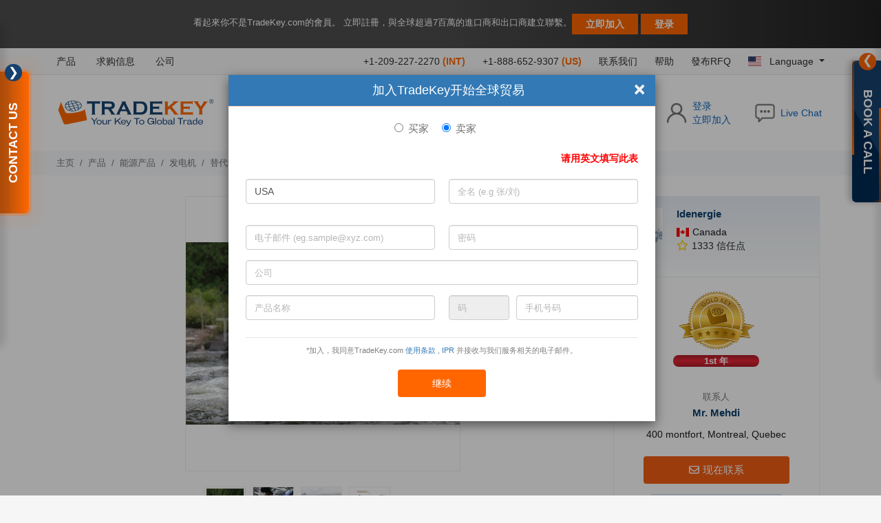

--- FILE ---
content_type: text/html; charset=UTF-8
request_url: https://cn.tradekey.com/product_view/River-Hydro-Turbine-8110279.html
body_size: 72623
content:











   <!DOCTYPE html PUBLIC "-//W3C//DTD XHTML 1.0 Transitional//EN" "http://www.w3.org/TR/xhtml1/DTD/xhtml1-transitional.dtd">
<html xmlns="http://www.w3.org/1999/xhtml" >
<head>
    <title>River Hydro turbine By Idenergie, </title>
    <!-- Meta Tags -->
    <meta charset="UTF-8">
    <meta http-equiv="X-UA-Compatible" content="IE=edge">
    <meta name="viewport" content="width=device-width, initial-scale=1.0">
	<meta http-equiv="Content-Type" content="text/html; charset=UTF-8">
    	<meta name="keywords" content="river hydro turbine, wholesale  river hydro turbine, idenergie, canada river hydro turbine manufactures, river hydro turbine,tradekey">
	<meta name="description" content="Idnergie, a Montreal based company specialized in green   technologies, has created the very first domestic river turbine   that allows to supply electricity from th...">
	<link rel="canonical" href="https://cn.tradekey.com/product_view/River-Hydro-Turbine-8110279.html" />
	<html lang="zh-cmn-hans">        
	<link type="text/css" rel="stylesheet" href="https://img.chinacdnb2b.com/domains/tradekey.com/template/assets/common/css/fonts/lato/lato-fonts.css">
	<link type="text/css" rel="stylesheet" href="https://img.chinacdnb2b.com/domains/tradekey.com/template/assets/common/css/bootstrap.min.css">
	<link type="text/css" rel="stylesheet" href="https://img.chinacdnb2b.com/domains/tradekey.com/template/assets/common/css/all.min.css">
	<link type="text/css" rel="stylesheet" href="https://img.chinacdnb2b.com/domains/tradekey.com/template/assets/common/css/owl.carousel.min.css">
	<link type="text/css" rel="stylesheet" href="https://img.chinacdnb2b.com/domains/tradekey.com/template/assets/common/css/zoom-image-main.css">
	<link type="text/css" rel="stylesheet" href="https://img.chinacdnb2b.com/domains/tradekey.com/template/assets/common/css/reset.css">
	<link type="text/css" rel="stylesheet" href="https://img.chinacdnb2b.com/domains/tradekey.com/template/assets/common/css/header.css">
	<link type="text/css" rel="stylesheet" href="https://img.chinacdnb2b.com/domains/tradekey.com/template/assets/common/css/footer.css">
	<link type="text/css" rel="stylesheet" href="https://img.chinacdnb2b.com/domains/tradekey.com/template/assets/common/css/product-detail.css?v=12345978799">
	<link type="text/css" rel="stylesheet" href="https://img.chinacdnb2b.com/domains/tradekey.com/template/assets/common/css/flags.css">
	<link type="text/css" rel="stylesheet" href="https://img.chinacdnb2b.com/domains/tradekey.com/template/assets/common/css/breadcrumb.css">
	<script type="text/javascript" src="https://img.chinacdnb2b.com/domains/tradekey.com/template/assets/common/js/jquery-3.6.3.min.js"></script>

	<script>function tk_track_ga_event(category,action,label,value){if(typeof(pageTracker)!='undefined'){pageTracker._trackEvent(category,action,label,value);}else if(typeof(_gaq)!='undefined'){_gaq.push(['_trackEvent',category,action,label,value]);}}</script>
    	<!-- Start of  Zendesk Widget script -->
	<script id="ze-snippet" src="https://static.zdassets.com/ekr/snippet.js?key=1492bf7d-3284-4b93-a291-c81afbd54ebc"> </script>
	<!-- End of  Zendesk Widget script -->

<script async src="https://www.googletagmanager.com/gtag/js?id=AW-11432221971"></script> 
<script> 
	window.dataLayer = window.dataLayer || []; function gtag(){dataLayer.push(arguments);} 
	gtag('js', new Date()); 
	gtag('config', 'AW-11432221971'); 
</script>
<script> gtag('event', 'conversion', {'send_to': 'AW-11432221971/52wPCMKbk7cZEJO6p8sq'}); </script>	

   <style>
       .J_module div, .J_module div font {
           font-size: 15px !important;
           line-height: 20px !important;
           font-weight: 400 !important;
           color: #2a2a2a !important;
           margin-bottom: 8px;
       }
       .J_module div b, .J_module div b font {
           font-weight: 600 !important;
       }

   </style>

</head>
<body>

	<section class="top-bar-head affix" id="top-nvg-bar" style='position: sticky;'>
        <div class="container">
            <div class="row">
                <div class="col-md-12 d-md-flex justify-content-md-center text-center">
                    <span class="mr-3" style="font-size:13px;font-weight:500;color:#fff;line-height:25px;margin:0;">看起來你不是TradeKey.com的會員。 立即註冊，與全球超過7百萬的進口商和出口商建立聯繫。</span>  
                    <a id="join_now_button" value="立即加入" href="https://cn.tradekey.com/index.html?action=signup_signup1&referrer=1&track=m-infobar&mclinkid=5403447" onclick="joinnow_login_button(1)" >立即加入</a> |
                    <a id="join_now_button" class="header_login_button" value="登录" href="#" onclick="joinnow_login_button(2)" >登录</a> 
                </div>
            </div>
        </div>
	</section>

<script>
	function joinnow_login_button(flag_bit)
	{
		if(flag_bit == 1)
		{
			window.location.href="https://cn.tradekey.com/index.html?action=signup_signup1&referrer=1&track=infobar&mclinkid=5403447";	
		}
		if(flag_bit == 2)
		{
			window.location.href='https://cn.tradekey.com/index.html?action=login_signin';
		}
			if(flag_bit == 3)
		{
			window.location.href="https://cn.tradekey.com/index.html?action=signup_signup1&referrer=1&track=infobar&mclinkid=5403447&new_form=1";	
		}
		if(flag_bit == 4)
		{
			window.location.href = "https://cn.tradekey.com/index.html?action=signup_newstep2&globe=1&track=infobar&mclinkid=5403447";
		}
	}

</script>


<script>

	function setCookie_searchbar(name,value,days) {
		var expires = "";
		if (days) {
			var date = new Date();
			date.setTime(date.getTime() + (days*24*60*60*1000));
			expires = "; expires=" + date.toUTCString();
		}
		document.cookie = name + "=" + (value || "")  + expires + "; path=/";
	}

	function getCookie_searchbar(name) {
		var nameEQ = name + "=";
		var ca = document.cookie.split(';');
		for(var i=0;i < ca.length;i++) {
			var c = ca[i];
			while (c.charAt(0)==' ') c = c.substring(1,c.length);
			if (c.indexOf(nameEQ) == 0) return c.substring(nameEQ.length,c.length);
		}
		return null;
	}

	function search_signup_process(){
		return true;
				var country = '223';
		var keyword = jQuery("#searchbar_keyword").val();
		var activeClass = jQuery("#select-vendor #sel1").val().toString();

		if(keyword == "" || activeClass != "buyoffer_search" || country != 38){
			return true;
		}

		var sct = getCookie_searchbar('sct');
		var sct_set = getCookie_searchbar('sct_set');

		if(sct == null){
			setCookie_searchbar("sct", "1" , 365*5 );
			return true;
		} else {
			var val = parseInt(sct) + 1;
			if(val < 3 && sct_set == null ){
				setCookie_searchbar("sct", val , 365*5 );
				return true;
			}
			else if(sct_set == null) {
				var keyword = jQuery("#searchbar_keyword").val();
				jQuery.ajax({
					type: "POST",
					url: "/index.php?action=widgets_tracksearch_search_track&return=html",
					data: keyword,
					success: function(msg){
						jQuery("#show_popup_modal").html(msg);
						//setCookie_searchbar("sct", 5 , 365*365 );
						//setCookie_searchbar("sct_set", 1 , 365*365 );
					}
				});
				return false;
			}
		}
	}
</script>

<div id="show_popup_modal"></div>


<style>
#page .navigation ul.search_tabs_box {
width:434px;
}
</style>
<script>
function open_search_extended(show){if(show){$('search_panel_extended').style.display='block';}
else{$('search_panel_extended').style.display='none';}}
var action = 'https://cn.tradekey.com/search/';
function select_search_tab(o)
{
    var tab_select= $("#search #type").val();
    if (tab_select=='seller')
    {
        action = 'https://cn.tradekey.com/search/';
        $('#searchbar_action').val("selloffer_search");
    }
    else if (tab_select=='buyer')
    {
        action = 'https://cn.tradekey.com/buyoffer_cat.htm';
        action = action.replace("buyoffer_cat.htm","");
        $('#searchbar_action').val("buyoffer_search");
    }
    else if (tab_select=='buyer_chinese')
    {
        action = 'https://cn.tradekey.com/buyoffer_cat.htm';
        action = action.replace("buyoffer_cat.htm","");
        $('#searchbar_action').val("buyoffer_search");
        $('#country').val(38);
    }
    else if (tab_select=='product')
    {
        action = 'https://cn.tradekey.com/search/';
        $('#searchbar_action').val("product_search");
    }
    else if (tab_select=='profile_search')
    {
        action = 'https://cn.tradekey.com/';
        $('#searchbar_action').val("profile_search");
    }
    else if (tab_select=='brochure')
    {
        action = 'https://cn.tradekey.com/search/';
        $('#searchbar_action').val("product_brochuresearch");
    }
}



	/*$E.on(window,'load',function()
	{
		try {
		  document.execCommand("BackgroundImageCache", false, true);
		} catch(err) {}
			});*/
	function setCookie_searchbar(name,value,days) {
		var expires = "";
		if (days) {
			var date = new Date();
			date.setTime(date.getTime() + (days*24*60*60*1000));
			expires = "; expires=" + date.toUTCString();
		}
		document.cookie = name + "=" + (value || "")  + expires + "; path=/";
	}

	function getCookie_searchbar(name) {
		var nameEQ = name + "=";
		var ca = document.cookie.split(';');
		for(var i=0;i < ca.length;i++) {
			var c = ca[i];
			while (c.charAt(0)==' ') c = c.substring(1,c.length);
			if (c.indexOf(nameEQ) == 0) return c.substring(nameEQ.length,c.length);
		}
		return null;
	}
	
	function search_signup_process(){
		return true;
				var country = '223';
		var keyword = jQuery("#searchbar_keyword").val();
		var activeClass = jQuery("#search_link_buyoffers").hasClass( "search-focus" ).toString();
		if(keyword == "" || activeClass == "false" || country != 38){
			return true;
		}
		var sct = getCookie_searchbar('sct');
		var sct_set = getCookie_searchbar('sct_set');
		
		if(sct == null){
			setCookie_searchbar("sct", "1" , 365*5 );
			return true;
		} else {
			var val = parseInt(sct) + 1;
			if(val < 3 && sct_set == null ){
				setCookie_searchbar("sct", val , 365*5 );
				return true;
			}  
			else if(sct_set == null) {
				var keyword = jQuery("#searchbar_keyword").val();
				jQuery.ajax({
					type: "POST",
					url: "/index.php?action=widgets_tracksearch_search_track&return=html",
					data: keyword,
					success: function(msg){
						jQuery("#show_popup_modal").html(msg);
						//setCookie_searchbar("sct", 5 , 365*365 );
						//setCookie_searchbar("sct_set", 1 , 365*365 );
					}
				});
				return false;
			}
		}
	}
	
	function validate_searchbar(){
	 action = 'https://cn.tradekey.com/search/';
	 			 var search_dropdown;
			if(document.forms[0]['country'])
			 search_dropdown = 'country';
			if(document.forms[0]['category'])
			 search_dropdown = 'category';
		     if (($('searchbar_keyword').value.trim() == '') )	{
				alert('请输入搜索词');
				$('searchbar_keyword').focus();
				return false;
			}
			if($('searchbar_keyword').value.trim().length < 2){
				alert('至少需要2个字符的字');
				return false;
			}
		tk_track_ga_event('Internal Search-nonmember',$j("#action").val(),$j("#searchbar_keyword").val());
	    var getCookies = getCookie_searchbar('sct_set');
		var re_country_id = '223';
		if(getCookies == null && re_country_id == 38){
			return search_signup_process(); 
		}
		window.location = action +"index.html?"+$j("#search").serialize();
		return false;
	}

	function validate_submit_searchbar(){

		 if ($('searchbar_keyword').value == '')
		 {
		 	return false;
		 }

		 if(false != validate_searchbar())
		 {
			document.forms['search'].submit();
		 }
	}

</script>
	
	<header class="tk23-main_header">
    
	<div class="tk23-tphdr">
      <div class="container">
        <div class="row">
          <div class="col-12 col-md-3">
            <ul class="list-unstyled tk23-tphdr_lftul">
              <li class="tk23-tphdr_lftli" id="product-cat">
                <a onClick="tk_track_ga_event('WM','TopTabs-Products','product_enview');" href="https://cn.tradekey.com/product_cat.htm" target="_blank" title="产品" class="tk23-tphdr_lfta">产品</a>
              </li>
              <li class="tk23-tphdr_lftli">
                <a onClick="tk_track_ga_event('WM','TopTabs-BuyOffers','product_enview');" id="sell" href="https://cn.tradekey.com/buyoffer_cat.htm" target="_blank" title="求购信息" class="tk23-tphdr_lfta">求购信息</a>
              </li>
              <li class="tk23-tphdr_lftli">
                <a onClick="tk_track_ga_event('WM,"TopTabs-Companies",'".g("action0")."_".g("action1")."');""  href="https://cn.tradekey.com/profile_cat.htm" target="_blank" title="公司" class="tk23-tphdr_lfta">公司</a>
              </li>
            </ul>
          </div>
          <div class="col-12 col-md-9">
            <ul class="list-unstyled tk23-tphdr_rgtul">
              <li class="tk23-tphdr_rgtli">
                <a href="#" target="_blank" title="+1-209-227-2270" class="tk23-tphdr_rgta">
                  +1-209-227-2270 <span class="tk23-tphdr_rgtaspn">(INT)</span>
                </a>
              </li>
              <li class="tk23-tphdr_rgtli">
                <a href="#" target="_blank" title="+1-888-652-9307" class="tk23-tphdr_rgta">
                  +1-888-652-9307 <span class="tk23-tphdr_rgtaspn">(US)</span>
                </a>
              </li>
			              <li class="tk23-tphdr_rgtli">
                <a  onClick="tk_track_ga_event('WM','TopNav-Contactus','product_enview');" href="https://cn.tradekey.com/index.html?action=otherpages_contactus" rel=nofollow target="_blank" title="" class="tk23-tphdr_rgta">
                  联系我们                </a>
              </li>
              <li class="tk23-tphdr_rgtli">
                <a  onClick="tk_track_ga_event('WM','TopNav-Help','product_enview');" href="http://support.tradekey.com"  rel=nofollow target="_blank" title="帮助" class="tk23-tphdr_rgta">
                  帮助                </a>
              </li>
              <li class="tk23-tphdr_rgtli">
                <a  onClick="tk_track_ga_event('WM','TopNav-POST-RFQ','product_enview');" href="https://cn.tradekey.com/index.html?action=buyoffer_postv2"  rel=nofollow target="_blank" title="發布RFQ" class="tk23-tphdr_rgta">
                  發布RFQ                </a>
              </li>
              <li class="tk23-tphdr_rgtli">
                <div class="dropdown">
                  <a class="tk23-tphdr_rgta tk23-tphdr_rgta__flg dropdown-toggle" href="#" role="button" id="lang" data-bs-toggle="dropdown" aria-expanded="false" rel=nofollow>
                    <span class="flag-icon flag-icon-us"> </span>
                    Language                  </a>
                  <ul class="dropdown-menu" aria-labelledby="lang" id="lang_ul">
                      <li>
                          <a class="dropdown-item tk23-tphdr_rgta tk23-tphdr_rgta__flg"  onClick="tk_track_ga_event('WM','TopNav-Langauge-EN','product_enview');" href="https://www.tradekey.com" title="English" rel=nofollow> <span class="flag-icon flag-icon-us"> </span>English</a>
                      </li>
                      <li>
                          <a class="dropdown-item tk23-tphdr_rgta tk23-tphdr_rgta__flg"  onClick="tk_track_ga_event('WM','TopNav-Langauge-CN','product_enview');" href="https://cn.tradekey.com/" title="Chinese" rel=nofollow> <span class="flag-icon flag-icon-cn"> </span>中文</a>
                      </li>
                      <li>
                          <a class="dropdown-item tk23-tphdr_rgta tk23-tphdr_rgta__flg" onclick="tk_track_ga_event('WM','TopNav-Langauge-KR','product_cat');" href="https://tradekey.com/south-korea/" title="Korean" rel="nofollow"> <span class="flag-icon flag-icon-kr"> </span>Korean</a>
                      </li>



                    <li>
                      <a class="dropdown-item tk23-tphdr_rgta tk23-tphdr_rgta__flg"   onClick="tk_track_ga_event('WM','TopNav-Langauge-JP','product_enview');" href="https://jp.tradekey.com/" title="Japanese" rel=nofollow> <span class="flag-icon flag-icon-jp"> </span>日本語</a>
                    </li>
                    <li>
                      <a class="dropdown-item tk23-tphdr_rgta tk23-tphdr_rgta__flg"  onClick="tk_track_ga_event('WM','TopNav-Langauge-ES','product_enview');" href="https://es.tradekey.com/" title="Spanish" rel=nofollow> <span class="flag-icon flag-icon-es"> </span>Español</a>
                    </li>
                    <li>
                      <a class="dropdown-item tk23-tphdr_rgta tk23-tphdr_rgta__flg"  onClick="tk_track_ga_event('WM','TopNav-Langauge-FR','product_enview');" href="https://fr.tradekey.com/" title="French" rel=nofollow> <span class="flag-icon flag-icon-fr"> </span>Français</a>
                    </li>
                    <li>
                      <a class="dropdown-item tk23-tphdr_rgta tk23-tphdr_rgta__flg" href="https://tr.tradekey.com/" title="French" rel=nofollow> <span class="flag-icon flag-icon-tr"> </span>Turkish</a>
                    </li>
                      <li>
                          <a class="dropdown-item tk23-tphdr_rgta tk23-tphdr_rgta__flg"  onClick="tk_track_ga_event('WM','TopNav-Langauge-AR','product_enview');" href="https://ar.tradekey.com/" title="Arabic" rel=nofollow> <span class="flag-icon flag-icon-sa"></span>العربية</a>
                      </li>

                  </ul>
                </div>
              </li>
            </ul>
          </div>
        </div>
      </div>
    </div>
 
    <div class="tk23-mdlhdr">
      <div class="container">
        <div class="row align-items-center justify-content-center">
          <div class="col-12 col-sm-4 col-md-3">
            <div class="tk23-mdlhdr_logobox">
			              <a  href="https://cn.tradekey.com/" title="tradekey.com" target="_blank" class="tk23-mdlhdr_logo">
			                     
                <img src="https://img.chinacdnb2b.com/domains/tradekey.com/template/assets/common/images/tk-logo.svg" alt="tradekey.com" title="tradekey.com" width="230" height="50" class="tk23-mdlhdr_logo" />
              </a>
            </div>
          </div> 
          <div class="col-12 col-lg-9">
            <div class="tk23-mdlhdr_srchcont">
			              <form class="tk23-mdlhdr_srchfrm" id="search" action="https://cn.tradekey.com/search/index.html" onsubmit="return validate_searchbar();" accept-charset="UTF-8">
								<input type="hidden" value="product_search" id="searchbar_action" name="action">
				<input type="hidden" value="1" name="search_in">
				<input type="hidden" value="" name="wit">
				<input type="hidden" value="1" name="pag">
				<input type="hidden" id="sort_by0" name=""/>
								<input type="hidden" value="2" name="criteria">
				
                <select name="type" id="type" onchange="select_search_tab();" class="tk23-mdlhdr_srchdrop">
                  <option id="search_link_products" value="product">产品</option>
                  <option id="search_link_companies" value="profile_search" >公司</option>
                  <option id="search_link_selloffers" value="seller">销售信息</option>
                  <option id="search_link_buyoffers" value="buyer">求购信息</option>
                  <option id="search_link_brochures" value="brochure"></option>
                </select>
				                <span class="tk23-mdlhdr_srchspn">|</span>
                <input type="search" name="keyword" id="searchbar_keyword" class="tk23-mdlhdr_srchinput" placeholder="你在找什麼？" minlength="3" required="" value="" onclick="select_search_tab(this); validate_submit_searchbar();">

                <input type="hidden" id="start_date" name="start_date" value="0" />
				<input type="hidden" id="business" name="business" value="" />
				<input type="hidden" id="track" name="track" value="" />
				<input type="hidden" id="kw_cats" name="kw_cats" value="" />
				<input type="hidden" id="search_category" name="search_category" value="" />
				<input type="hidden" id="country" name="country" value="" />
				<input type="hidden" id="ar_country" name="ar_country" value="" />
				<input type="hidden" id="categories" name="categories" value="" />
				<input type="hidden" id="search_in" name="search_in" value="" />
				<input type="hidden" id="member" name="member" value="" />
                            
                <button class="tk23-mdlhdr_srchbtn" type="submit" onclick="return search_signup_process();">Search</button>
              </form>
            </div>
            <div class="tk23-mdlhdr_usrcont">
              <div class="tk23-mdlhdr_usrbox">
			 				<span class="tk23-mdlhdr_usricon__box">
                  <img src="https://img.chinacdnb2b.com/domains/tradekey.com/template/assets/common/images/hdr-user.png" alt="User" width="" height="" class="tk23-mdlhdr_usricon">
                </span>
                <span class="tk23-mdlhdr_usrlnk__box">
                  <a class="tk23-mdlhdr_usrlnk" onClick="tk_track_ga_event('WM','TopNav-orangebtn-Signin','product_enview');"  href="https://cn.tradekey.com/index.html?action=login_signin" rel=nofollow title="登录">登录</a>
                  <a class="tk23-mdlhdr_usrlnk" onClick="tk_track_ga_event('WM','TopNav-orangebtn-Join Free','product_enview');" href="https://cn.tradekey.com/index.html?action=signup_newstep2&globe=1" rel=nofollow title="立即加入">立即加入</a>
                </span>
			              </div>
              <div class="tk23-mdlhdr_usrbox">
                <span class="tk23-mdlhdr_usricon__box">
                  <img src="https://img.chinacdnb2b.com/domains/tradekey.com/template/assets/common/images/hdr-cmnt.png" alt="Live Chat" width="" height="" class="tk23-mdlhdr_usricon">
                </span>
                <span class="tk23-mdlhdr_usrlnk__box">
                  <a class="tk23-mdlhdr_usrlnk" href="javascript:void(Tawk_API.toggle())" rel="nofollow" title="Live Chat">Live Chat</a>
                </span>
              </div>
            </div>
          </div>
        </div>
      </div>
    </div>
  </header>
  
    	<style>
.tksw-bkn-form-box .col-12 {
    width: 100%;
    display: block;
}
.tksw-bkn-form-box .form-group .form-control,
.tksw-cntct-form-box .form-group .form-control {
    width: 100%;
}
.tksw-bkn-btn,
.tksw-cntct-btn {
    overflow: hidden;
    text-transform: uppercase;
    text-decoration: none;
}
.tksw-cntct-btn,
.tksw-cntct-formb-head {
    font-weight: 600;
    font-family: Lato, sans-serif;
    text-align: center;
}
.tksw-cntct-form-cont {
    position: fixed;
    top: 5%;
    left: -280px;
    z-index: 99999999;
    width: 280px;
    transition: 0.4s;
}
.tksw-cntct-arrow_cont,
.tksw-cntct-btn,
.tksw-cntct-btn-radio input,
.tksw-cntct-form-box #refresh {
    cursor: pointer;
    position: absolute;
}
.tksw-cntct-btn {
    right: -124px;
    top: 150px;
    width: 206px;
    height: 42px;
    background-color: #15416e;
    border-radius: 0 0 6px 6px;
    background: linear-gradient(180deg, #bf540b 30%, #f60 100%);
    padding: 6px 17px;
    display: inline-block;
    -webkit-transform: translate(0, 0) rotate(-90deg);
    transform: translate(0, 0) rotate(-90deg);
    color: #fff;
    font-size: 18px;
    line-height: 27px;
    -webkit-box-shadow: 0 5px 10px rgb(0 0 0 / 24%);
    box-shadow: 0 5px 10px rgb(0 0 0 / 24%);
    -webkit-animation: 1.5s linear infinite ripple;
    animation: 1.5s linear infinite ripple;
}
@keyframes ripple {
    0% {
        box-shadow: 0 0 0 0 rgba(255, 102, 0, 0.3), 0 0 0 1px rgba(255, 102, 0, 0.3), 0 0 0 3px rgba(255, 102, 0, 0.3), 0 0 0 5px rgba(255, 102, 0, 0.3);
    }
    100% {
        box-shadow: 0 0 0 0 rgba(255, 102, 0, 0.3), 0 0 0 4px rgba(255, 102, 0, 0.3), 0 0 0 15px rgba(255, 102, 0, 0), 0 0 0 25px rgba(255, 102, 0, 0);
    }
}
.tksw-cntct-snf-show {
    left: 0;
}
.tksw-cntct-arrow_cont {
    right: -32px;
    top: 57px;
    z-index: 999;
}
.tksw-cntct-arrow {
    background: #15416e;
    color: #fff;
    width: 25px;
    height: 25px;
    border-radius: 50px;
    display: block;
    text-align: center;
    font-size: 18px;
    line-height: 18px;
    padding: 3px;
}
.tksw-cntct-snf-show .tksw-cntct-arrow {
    transform: rotate(180deg);
}
.tksw-cntct-frm {
    position: relative;
    z-index: 2;
}
.tksw-cntct-form-inner {
    font-family: Lato, sans-serif;
    -webkit-border-radius: 10px;
    -moz-border-radius: 10px;
    border-radius: 10px;
    -webkit-box-shadow: 6px 0 10px 2px rgba(0, 0, 0, 0.1);
    -moz-box-shadow: 6px 0 10px 2px rgba(0, 0, 0, 0.1);
    box-shadow: 6px 0 10px 2px rgba(0, 0, 0, 0.1);
    background-color: #fff;
    padding: 20px 25px;
}
.tksw-cntct-formb-head {
    font-size: 22px;
    line-height: 26px;
    color: #15416e;
    margin-bottom: 15px;
}
.tksw-bkn-form-box .form-group,
.tksw-cntct-form-box .form-group {
    margin-bottom: 6px;
}
.tksw-cntct-form-box .form-group .form-control::-webkit-input-placeholder {
    font-size: 12px;
    color: #3e3e3e;
}
.tksw-cntct-form-box .form-group .form-control::-moz-placeholder {
    font-size: 12px;
    color: #3e3e3e;
}
.tksw-cntct-form-box .form-group .form-control:-ms-input-placeholder {
    font-size: 12px;
    color: #3e3e3e;
}
.tksw-cntct-form-box .form-group .form-control:-moz-placeholder {
    font-size: 12px;
    color: #3e3e3e;
}
.tksw-cntct-form-box .form-group .form-control::placeholder {
    font-size: 12px;
    color: #3e3e3e;
}
.tksw-bkn-form-box .form-group .form-control,
.tksw-cntct-form-box .form-group .form-control {
    width: -webkit-fill-available;
    font-family: Lato, sans-serif;
    font-size: 12px;
    line-height: normal;
    color: #000;
    -webkit-border-radius: 4px;
    -moz-border-radius: 4px;
    border-radius: 4px;
    box-shadow: none;
    background-color: #fff;
    border: 1px solid #d8d8ec;
    padding: 2px 12px;
    outline: 0;
    transition: 0.3s;
}
.tksw-cntct-txt-height-side {
    height: 25px !important;
}
.tksw-bkn-txtfield-height-side,
.tksw-cntct-txtfield-height-side {
    height: 50px;
}
.tksw-bkn-form-box .form-group textarea,
.tksw-cntct-form-box .form-group textarea {
    font-family: Lato, sans-serif;
    font-size: 14px;
    width: 100%;
    background-color: #fff;
    border: 1px solid #d8d8ec;
    padding: 15px 20px;
    -webkit-border-radius: 4px;
    -moz-border-radius: 4px;
    border-radius: 4px;
}
.tksw-bkn-form-box .form-group .form-control:focus,
.tksw-bkn-form-box .form-group textarea:focus,
.tksw-cntct-form-box .form-group .form-control:focus,
.tksw-cntct-form-box .form-group textarea:focus {
    border-color: #a3c5e7;
}
.tksw-bkn-lft-sd,
.tksw-bkn-rgt-sd,
.tksw-cntct-lft-sd,
.tksw-cntct-rgt-sd {
    display: inline-block;
    vertical-align: top;
}
.tksw-bkn-lft-sd,
.tksw-cntct-lft-sd {
    width: 80px;
}
.tksw-bkn-rgt-sd,
.tksw-cntct-rgt-sd {
    width: calc(98% - 80px);
}
.tksw-bkn-submit-btn-cont,
.tksw-cntct-submit-btn-cont {
    margin-bottom: 18px;
    text-align: center;
    margin-top: 24px;
}
.tksw-bkn-submit-btn-cont-side,
.tksw-cntct-submit-btn-cont-side {
    margin-top: 2px;
}
.tksw-cntct-btn-conn-side {
    font-family: Lato, sans-serif;
    width: 100%;
    background-color: #f60;
    color: #fff;
    font-size: 16px;
    line-height: 20px;
    font-weight: 500;
    vertical-align: middle;
    -webkit-border-radius: 4px;
    -moz-border-radius: 4px;
    border-radius: 4px;
    padding: 3px 28px;
    border: 0;
    outline: 0;
    transition: 0.4s ease-in-out;
}
.tksw-cntct-btn-radio,
.tksw-cntct-btn-radio span {
    font-family: Lato, sans-serif;
    font-size: 14px;
    line-height: 20px;
    color: #2a2a2a;
    vertical-align: middle;
}
.tksw-cntct-btn-conn-side:active,
.tksw-cntct-btn-conn-side:focus,
.tksw-cntct-btn-conn-side:hover {
    background-color: #e95e02;
    color: #fff;
    outline: 0;
    box-shadow: none;
}
.tksw-cntct-btn-radio {
    cursor: pointer;
    display: inline-block;
    -webkit-user-select: none;
    user-select: none;
    margin-bottom: 0;
    font-weight: 400;
    position: relative;
}
.tksw-bkn-btn-radio:not(:first-child),
.tksw-cntct-btn-radio:not(:first-child) {
    margin-left: 20px;
}
.tksw-bkn-btn-radio svg,
.tksw-cntct-btn-radio svg {
    fill: none;
    vertical-align: middle;
}
.tksw-bkn-btn-radio svg circle,
.tksw-cntct-btn-radio svg circle {
    stroke-width: 2;
    stroke: #c8ccd4;
}
.tksw-bkn-btn-radio svg path,
.tksw-cntct-btn-radio svg path {
    stroke: #ff6600;
}
.tksw-bkn-btn-radio svg path.tksw-bkn-inner,
.tksw-cntct-btn-radio svg path.tksw-cntct-inner {
    stroke-width: 6;
    stroke-dasharray: 19;
    stroke-dashoffset: 19;
}
.tksw-bkn-btn-radio svg path.tksw-bkn-outer,
.tksw-cntct-btn-radio svg path.tksw-cntct-outer {
    stroke-width: 2;
    stroke-dasharray: 57;
    stroke-dashoffset: 57;
}
.tksw-cntct-btn-radio input {
    opacity: 0;
    top: 6px;
    left: 0;
    display: block;
    width: 100%;
}
.tksw-bkn-btn-radio input:checked + svg path,
.tksw-cntct-btn-radio input:checked + svg path {
    transition: 0.4s;
}
.tksw-bkn-btn-radio input:checked + svg path.tksw-bkn-inner,
.tksw-cntct-btn-radio input:checked + svg path.tksw-cntct-inner {
    stroke-dashoffset: 38;
    transition-delay: 0.3s;
}
.tksw-bkn-btn-radio input:checked + svg path.tksw-bkn-outer,
.tksw-cntct-btn-radio input:checked + svg path.tksw-cntct-outer {
    stroke-dashoffset: 0;
}
.tksw-cntct-btn-radio span {
    display: inline-block;
    font-weight: 400;
}
.tksw-bkn-trms,
.tksw-cntct-trms {
    font-size: 10px;
    line-height: 12px;
    font-weight: 400;
    color: #787878;
    margin-bottom: 10px;
    text-align: center;
}
.tksw-bkn-form-cont select#ei_country,
.tksw-cntct-form-cont select#ei_country {
    width: 100% !important;
}
.tksw-bkn-form-box .form-group .form-control .error-val,
.tksw-cntct-form-box .form-group .form-control .error-val {
    border-color: #dc3545;
}
#tksw-cntct-form-cont .error_s,
#tksw-cntct-form-cont label.error,
.tksw-bkn-form-box .error_s,
.tksw-bkn-form-box label.error {
    display: none !important;
}
#tksw-cntct-form-cont input.error,
#tksw-cntct-form-cont select.error,
#tksw-cntct-form-cont textarea.error,
.tksw-bkn-form-box input.error,
.tksw-bkn-form-box select.error,
.tksw-bkn-form-box textarea.error {
    border: 1px solid red !important;
}
.tksw-bkn-form-box .form-group .sd_wdg_error,
.tksw-cntct-form-box .form-group .sd_wdg_error {
    border-color: red;
}
.tksw-bkn-form-box .tksw-bkn-lft-captcha,
.tksw-cntct-form-box .tksw-cntct-lft-captcha {
    width: 85px;
    margin-right: 5px;
    display: inline-block;
    vertical-align: middle;
}
.tksw-bkn-form-box .tksw-bkn-rgt-captcha,
.tksw-cntct-form-box .tksw-cntct-rgt-captcha {
    width: calc(98% - 90px);
    display: inline-block;
    vertical-align: middle;
    position: relative;
}
.tksw-bkn-form-box #book_signup_image_captcha,
.tksw-bkn-form-box #refresh,
.tksw-cntct-form-box #contactus_signup_image_captcha,
.tksw-cntct-form-box #refresh {
    display: inline-block;
    vertical-align: middle;
}
.tksw-cntct-form-box #refresh {
    font-size: 23px;
    line-height: normal;
    font-weight: 700;
    color: #2aa011;
    right: -7px;
    top: -8px;
	background:none;
}
.tksw-bkn-form-box #book_signup_image_captcha,
.tksw-cntct-form-box #contactus_signup_image_captcha {
    max-width: 142px;
}
#book_call_contact_form #refresh {
    height: 22px;
    width: 20px;
    padding: 4px;
    display: inline;
	background:none;
}
.datepickers-container {
    position: fixed;
    z-index: 9999999999 !important;
}
.floating-form,
.floating-form .datepickers-container {
    z-index: 999999 !important;
}
.floating-form {
    max-width: 255px;
    padding: 9px;
    font: 13px Arial, Helvetica, sans-serif;
    background-color: #c7dbf2;
    border: 1px solid #ddd;
    position: fixed;
    box-shadow: -2px 0 8px rgba(43, 33, 33, 0.06);
    -moz-box-shadow: -2px 0 8px rgba(43, 33, 33, 0.06);
    -webkit-box-shadow: -2px 0 8px rgba(43, 33, 33, 0.06);
    right: -275px;
}
.floating-form .contact-opener {
    position: absolute;
    left: -59px;
    top: 100px;
    color: #fff;
    padding: 0 !important;
    text-shadow: none !important;
    cursor: pointer;
    border: transparent !important;
    border-radius: none !important;
    -webkit-border-radius: none !important;
    -moz-border-radius: none !important;
    box-shadow: none !important;
    -moz-box-shadow: none !important;
    -webkit-box-shadow: none !important;
    background: 0 0 !important;
}
.floating-form .floating-form-heading {
    font-size: 13px !important;
    color: #fff !important;
    background-color: #1d4e83;
    padding: 5px 0 5px 12px;
    margin: 0 0 10px;
}
.floating-form label {
    margin: 0;
    display: inline-block;
}
.floating-form label > span {
    font-weight: 700;
    float: left;
    padding-top: 8px;
    padding-right: 5px;
}
.floating-form span.required {
    color: red;
}
.floating-form .tel-number-field {
    width: 40px;
    text-align: center;
}
.floating-form .long {
    width: 211px;
    text-align: left;
}
.floating-form input.input-field {
    width: 100%;
}
#trigger_start_date0 .date-time-logo {
    top: 65.7%;
}
.floating-form .select-field,
.floating-form .tel-number-field,
.floating-form .textarea-field,
.floating-form input.input-field {
    -webkit-transition: 0.3s ease-in-out;
    -moz-transition: 0.3s ease-in-out;
    -ms-transition: 0.3s ease-in-out;
    -o-transition: 0.3s ease-in-out;
    box-sizing: border-box;
    -webkit-box-sizing: border-box;
    -moz-box-sizing: border-box;
    border: 1px solid #c2c2c2;
    box-shadow: 1px 1px 4px #ebebeb;
    -moz-box-shadow: 1px 1px 4px #ebebeb;
    -webkit-box-shadow: 1px 1px 4px #ebebeb;
    border-radius: 3px;
    -webkit-border-radius: 3px;
    -moz-border-radius: 3px;
    padding: 0 7px;
    outline: 0;
    margin-bottom: 2px;
    font-size: 12px;
    color: #4e4e4e;
    line-height: normal;
    height: 22px;
}
.floating-form .error,
.floating-form .success {
    padding: 5px 10px;
    margin: 0 0 5px;
    font-weight: 700;
}
.floating-form .input-field:focus,
.floating-form .select-field:focus,
.floating-form .tel-number-field:focus,
.floating-form .textarea-field:focus {
    border: 1px solid #0c0;
}
.floating-form .textarea-field {
    height: 50px;
    width: 100%;
}
.contact-opener,
.floating-form input[type="button"],
.floating-form input[type="submit"] {
    -moz-box-shadow: inset 0 1px 0 0 #3985b1;
    -webkit-box-shadow: inset 0 1px 0 0 #3985b1;
    box-shadow: none;
    background-color: #f60;
    border: 1px solid #f60;
    display: inline-block;
    cursor: pointer;
    color: #fff;
    padding: 8px 18px;
    text-decoration: none;
    font: 12px Arial, Helvetica, sans-serif;
    border-radius: 6px;
}
.tksw-bkn-btn,
.tksw-bkn-formb-head {
    font-weight: 600;
    text-align: center;
    font-family: Lato, sans-serif;
}
.contact-opener,
.floating-form input[type="button"]:hover,
.floating-form input[type="submit"]:hover {
    background: #d65b08;
}
.floating-form .success {
    background: #d8ffc0;
    border: none;
    color: #2e6800;
    width: 181px;
    border-left: 3px solid #2e6800;
}
.floating-form .error {
    background: #ffe8e8;
    border: none;
    color: red;
    border-left: 3px solid red;
}
.book_call_error_class {
    margin-top: 0;
    margin-bottom: 0;
}
#ajax-loader_book_call {
    top: 22px;
    right: 0;
    position: fixed;
    cursor: pointer;
    overflow: hidden;
    z-index: 9999991;
    display: none;
}
.overlay {
    background: #e9e9e9;
    display: none;
    position: absolute;
    top: 52px;
    right: 0;
    bottom: 0;
    width: 274px;
    height: 403px;
    z-index: 1;
    opacity: 1.5;
}
#loading-img {
    text-align: center;
    margin: 50% 35%;
}
.floating-form .datepicker-here {
    width: 100%;
    -webkit-transition: 0.3s ease-in-out;
    -moz-transition: 0.3s ease-in-out;
    -ms-transition: 0.3s ease-in-out;
    -o-transition: 0.3s ease-in-out;
    box-sizing: border-box;
    -webkit-box-sizing: border-box;
    -moz-box-sizing: border-box;
    border: 1px solid #c2c2c2;
    box-shadow: 1px 1px 4px #ebebeb;
    -moz-box-shadow: 1px 1px 4px #ebebeb;
    -webkit-box-shadow: 1px 1px 4px #ebebeb;
    border-radius: 3px;
    -webkit-border-radius: 3px;
    -moz-border-radius: 3px;
    padding: 7px;
    outline: 0;
    margin-bottom: 2px;
    font-size: 12px;
    color: #4e4e4e;
    line-height: normal;
    height: 30px;
    position: relative;
    background: url(https://img.chinacdnb2b.com/lang/images/cal.gif) 95% center no-repeat #fff;
}
.floating-form.datepickers-container {
    z-index: 999;
}
.floating-form.datepicker {
    font-size: 10px !important;
}
.floating-form.datepicker--cell {
    height: 22px !important;
}
.floating-form.datepicker--nav {
    min-height: 22px !important;
    padding: 0 !important;
}
.floating-form {
    box-sizing: content-box !important;
}
*,
:after,
:before {
    -webkit-box-sizing: border-box;
    -moz-box-sizing: border-box;
    box-sizing: border-box;
}
.tksw-bkn-form-cont {
    position: fixed;
    top: 5%;
    right: -280px;
    z-index: 99999999;
    width: 280px;
    transition: 0.4s;
}
.tksw-bkn-btn {
    position: absolute;
    left: -124px;
    top: 150px;
    width: 206px;
    height: 42px;
    background-color: #15416e;
    border-radius: 0 0 6px 6px;
    cursor: pointer;
    background: linear-gradient(-30deg, #002a55 50%, #15416e 50%);
    padding: 6px 17px;
    display: inline-block;
    -webkit-transform: rotate(90deg);
    transform: rotate(90deg);
    color: #fff;
    font-size: 18px;
    line-height: 27px;
    -webkit-box-shadow: 0 5px 10px rgb(0 0 0 / 24%);
    box-shadow: 0 5px 10px rgb(0 0 0 / 24%);
}
.tksw-bkn-btn::before {
    content: "";
    position: absolute;
    top: 0;
    left: 0;
    width: 100%;
    height: 100%;
    background-color: #5a98d8;
    opacity: 0;
    -webkit-transition: opacity 0.2s ease-in-out;
    transition: opacity 0.2s ease-in-out;
}
.tksw-bkn-btn:hover::before {
    opacity: 0.2;
}
.tksw-bkn-btn span {
    position: absolute;
}
.tksw-bkn-btn span:first-child {
    top: 0;
    left: 0;
    width: 100%;
    height: 3px;
    background: -webkit-gradient(linear, right top, left top, from(rgba(43, 8, 8, 0)), to(#f60));
    background: linear-gradient(to left, rgba(43, 8, 8, 0), #f60);
    -webkit-animation: 2s linear infinite animateTop;
    animation: 2s linear infinite animateTop;
}
@keyframes animateTop {
    0% {
        -webkit-transform: translateX(100%);
        transform: translateX(100%);
    }
    100% {
        -webkit-transform: translateX(-100%);
        transform: translateX(-100%);
    }
}
.tksw-bkn-btn span:nth-child(2) {
    top: 0;
    right: 0;
    height: 100%;
    width: 3px;
    background: -webkit-gradient(linear, left bottom, left top, from(rgba(43, 8, 8, 0)), to(#f60));
    background: linear-gradient(to top, rgba(43, 8, 8, 0), #f60);
    -webkit-animation: 2s linear -1s infinite animateRight;
    animation: 2s linear -1s infinite animateRight;
}
@keyframes animateRight {
    0% {
        -webkit-transform: translateY(100%);
        transform: translateY(100%);
    }
    100% {
        -webkit-transform: translateY(-100%);
        transform: translateY(-100%);
    }
}
.tksw-bkn-btn span:nth-child(3) {
    bottom: 0;
    left: 0;
    width: 100%;
    height: 3px;
    background: -webkit-gradient(linear, left top, right top, from(rgba(43, 8, 8, 0)), to(#f60));
    background: linear-gradient(to right, rgba(43, 8, 8, 0), #f60);
    -webkit-animation: 2s linear infinite animateBottom;
    animation: 2s linear infinite animateBottom;
}
@keyframes animateBottom {
    0% {
        -webkit-transform: translateX(-100%);
        transform: translateX(-100%);
    }
    100% {
        -webkit-transform: translateX(100%);
        transform: translateX(100%);
    }
}
.tksw-bkn-btn span:nth-child(4) {
    top: 0;
    left: 0;
    height: 100%;
    width: 3px;
    background: -webkit-gradient(linear, left top, left bottom, from(rgba(43, 8, 8, 0)), to(#f60));
    background: linear-gradient(to bottom, rgba(43, 8, 8, 0), #f60);
    -webkit-animation: 2s linear -1s infinite animateLeft;
    animation: 2s linear -1s infinite animateLeft;
}
@keyframes animateLeft {
    0% {
        -webkit-transform: translateY(-100%);
        transform: translateY(-100%);
    }
    100% {
        -webkit-transform: translateY(100%);
        transform: translateY(100%);
    }
}
.tksw-bkn-snf-show {
    right: 0;
}
.tksw-bkn-arrow_cont {
    position: absolute;
    left: -32px;
    top: 57px;
    z-index: 999;
    cursor: pointer;
}
.tksw-bkn-arrow {
    background: #f60;
    color: #fff;
    width: 25px;
    height: 25px;
    border-radius: 50px;
    display: block;
    text-align: center;
    font-size: 18px;
    line-height: 18px;
    padding: 3px;
    -webkit-transform: rotate(180deg);
    transform: rotate(180deg);
}
.tksw-bkn-snf-show .tksw-bkn-arrow {
    transform: rotate(0);
}
.sr-only {
    position: fixed;
    top: -1000000px;
    left: -1000000px;
}
.tksw-bkn-form-inner {
    font-family: Lato, sans-serif;
    -webkit-border-radius: 10px;
    -moz-border-radius: 10px;
    border-radius: 10px;
    -webkit-box-shadow: -6px 0 10px 2px rgba(0, 0, 0, 0.1);
    -moz-box-shadow: -6px 0 10px 2px rgba(0, 0, 0, 0.1);
    box-shadow: -6px 0 10px 2px rgba(0, 0, 0, 0.1);
    background-color: #fff;
    padding: 20px 25px;
}
.tksw-bkn-formb-head {
    font-size: 22px;
    line-height: 26px;
    color: #f60;
    margin-bottom: 15px;
}
.tksw-bkn-form-box .form-group .form-control::-webkit-input-placeholder {
    font-size: 12px;
    color: #3e3e3e;
}
.tksw-bkn-form-box .form-group .form-control::-moz-placeholder {
    font-size: 12px;
    color: #3e3e3e;
}
.tksw-bkn-form-box .form-group .form-control:-ms-input-placeholder {
    font-size: 12px;
    color: #3e3e3e;
}
.tksw-bkn-form-box .form-group .form-control:-moz-placeholder {
    font-size: 12px;
    color: #3e3e3e;
}
.tksw-bkn-form-box .form-group .form-control::placeholder {
    font-size: 12px;
    color: #3e3e3e;
}
.tksw-bkn-txt-height-side {
    height: 25px;
}
.tksw-bkn-btn-conn-side {
    font-family: Lato, sans-serif;
    width: 100%;
    background-color: #15416e;
    color: #fff;
    font-size: 16px;
    line-height: 20px;
    font-weight: 500;
    vertical-align: middle;
    -webkit-border-radius: 4px;
    -moz-border-radius: 4px;
    border-radius: 4px;
    padding: 3px 28px;
    border: 0;
    outline: 0;
    transition: 0.4s ease-in-out;
}
.tksw-bkn-btn-radio,
.tksw-bkn-btn-radio span {
    vertical-align: middle;
    font-family: Lato, sans-serif;
    font-size: 14px;
    line-height: 20px;
    color: #2a2a2a;
}
.tksw-bkn-btn-conn-side:active,
.tksw-bkn-btn-conn-side:focus,
.tksw-bkn-btn-conn-side:hover {
    background-color: #0a59ab;
    color: #fff;
    outline: 0;
    box-shadow: none;
}
.tksw-bkn-btn-radio {
    cursor: pointer;
    display: inline-block;
    -webkit-user-select: none;
    user-select: none;
    margin-bottom: 0;
    font-weight: 400;
    position: relative;
}
.tksw-bkn-btn-radio input {
    opacity: 0;
    position: absolute;
    top: 6px;
    left: 0;
    display: block;
    width: 100%;
    cursor: pointer;
}
.tksw-bkn-btn-radio span {
    display: inline-block;
    font-weight: 400;
}
.onclick-blur {
    filter: blur(1px);
}
.book_call_error_class,
.error,
.error_s {
    font-size: 12px;
    line-height: normal;
    font-weight: 400;
    color: #dc3545;
    background: 0 0;
    text-align: left;
}
.tksw-cntct-form-box .btn-lg {
    cursor: pointer;
}
.sd-wdg_danger,
.sd-wdg_success {
    font-size: 12px;
    line-height: normal;
    padding: 5px 10px;
    display: block;
    margin: 0 auto 12px;
}
.sd-wdg_danger p,
.sd-wdg_success p {
    margin: 0;
}
.tksw-cntct-btn-radio input.sd_wdg_error ~ svg circle {
    stroke: red;
}
.tksw-bkn-form-box #refresh {
    font-size: 23px;
    line-height: normal;
    font-weight: 700;
    color: #2aa011;
    cursor: pointer;
    position: absolute;
    right: -7px;
    top: -8px;
}
.tksw-bkn-btn-radio .sd_wdg_error ~ svg circle {
    stroke: red;
}
	
</style>
		<script type="text/javascript"  src="https://img.chinacdnb2b.com/js/jquery/jquery-2.2.1.min.js?1577168797"></script>
		<script type="text/javascript"  src="https://img.chinacdnb2b.com/js/bootstrap/bootstrap-3.3.6.min.js?1577168797"></script>
		<script type="text/javascript"  src="https://img.chinacdnb2b.com/js/bootstrap/jquery-ui.js?1577168797"></script>
	<script type="text/javascript">
	var tk_jQuery_instance = jQuery.noConflict(true);
	function createCookieBookaCall(name,value,days) 
	{
		var expires = "";
		if (days) {
			var date = new Date();
			date.setTime(date.getTime() + (days*24*60*60*1000));
			expires = "; expires=" + date.toUTCString();
		}
		document.cookie = name + "=" + value + expires + "; path=/";
	}
	
	function getCookBookaCall(cookiename) 
	{
		var cookiestring=RegExp(""+cookiename+"[^;]+").exec(document.cookie);
		return decodeURIComponent(!!cookiestring ? cookiestring.toString().replace(/^[^=]+./,"") : "");
	}
	
	function checkOpener()
	{
		var valCnt = (getCookBookaCall('bclg') != "") ? getCookBookaCall('bclg') : "0";
		if(valCnt <= 2){
			valCnt = parseInt(valCnt) + 1;
			createCookie("bclg", valCnt , 1);
		} 
	}
	
	var svalue = "0";
	
	var jsonString = {
		'name':'Please Enter Full Name',
		'product':'Please Enter Products Name',
		'email':'Please Enter Email Address',
		'code':'Please Enter coutnry code',
		'phone_bookacall':'Enter atleast Mobile number ',
		'mobile':'Mobile number required',
		'company':'Please enter company name',
		'datetime':'Call date time required',
		'country':'Please select country',
		'email_invalid':'Please Enter valid Email Address',
		'contact_error':'Please Enter Mobile number.',
		'industry':'Please select industry.',
		'password':'Please enter password.',
		'state_id':'Please select state .',
		'city_id':'Please select city.',
		'captcha':'Please enter code.',
		'message':'Please enter message.',
		
	};
	var id = "";				 
	var url = "";	
	var datetime = "";		 
	tk_jQuery_instance(document).ready(function(){ 
		get_phone_code_book_call('223');
		var _scroll = true, _timer = false, _floatbox = tk_jQuery_instance("#book_call_contact_form"), _floatbox_opener = tk_jQuery_instance(".contact-opener") ;
		_floatbox_opener.click(function(){
			if (_floatbox.hasClass('visiable')){
				tk_jQuery_instance('#opner_image').attr('src', 'https://img.chinacdnb2b.com/lang/images/bookacall-btn.png');
				_floatbox.animate({"right":"-275px"}, {duration: 300}).removeClass('visiable');
				}else{
				tk_jQuery_instance('#opner_image').attr('src', 'https://img.chinacdnb2b.com/lang/images/bookacall-btn-hover.png');
				_floatbox.animate({"right":"0px"},  {duration: 300}).addClass('visiable');
			}
		});
		
		tk_jQuery_instance("#book_a_call").click(function(){
			if (_floatbox.hasClass('visiable')){
				tk_jQuery_instance('#opner_image').attr('src', 'https://img.chinacdnb2b.com/lang/images/bookacall-btn.png');
				_floatbox.animate({"right":"-275px"}, {duration: 300}).removeClass('visiable');
				}else{
				tk_jQuery_instance('#opner_image').attr('src', 'https://img.chinacdnb2b.com/lang/images/bookacall-btn-hover.png');
				_floatbox.animate({"right":"0px"},  {duration: 300}).addClass('visiable');
			}
		});
		
		_floatbox.animate({"top": "20px","z-index" : "1000"},{duration: 350});
		
		if(parseInt(svalue) > 0){
			var val  = getCookBookaCall("bclg");
			memtype = (getCookBookaCall("c_memtype") != '' && (getCookBookaCall("c_memtype") == 1 || getCookBookaCall("c_memtype") == 2)) ? getCookBookaCall("c_memtype") : parseInt(0) ;	
			if(memtype > 0){
				_floatbox.css("right", "-275px");
			}
			else if(parseInt(val) <= 2){
				tk_jQuery_instance("#book_call_contact_form #tk_contact-opener").click();		
				} else {
				if(val == ''){
				}
			}
		} 
		
		tk_jQuery_instance("#book_call_contact_form #book_call_form_btn").click(function() { 
    	    
			var clcikButton = tk_jQuery_instance(this).val()	
			
			var proceed = true;
			tk_jQuery_instance("#book_call_contact_form .book_call_error_class").remove();
			tk_jQuery_instance("#book_call_contact_form #country").each(function(){
				if ((tk_jQuery_instance(this).val())== ""){
					tk_jQuery_instance(this).css('border-color','red');
					proceed = false;
				}
				else{
					tk_jQuery_instance(this).css('border-color','');
					proceed = true;
				}
			});
			
			
			tk_jQuery_instance("#book_call_contact_form #industry_bookacall").each(function(){
				if ((tk_jQuery_instance(this).val())== 0 ){
					tk_jQuery_instance(this).css('border-color','red');
					proceed = false;
				}
				else{
					tk_jQuery_instance(this).css('border-color','');
					proceed = true;
				}
			});
			
			var is_buyer_or_seller = tk_jQuery_instance('#book_call_contact_form input[name="is_buyer_or_seller"]:checked').val();
			if(is_buyer_or_seller == "" || typeof is_buyer_or_seller == "undefined" )
			{
				tk_jQuery_instance('#book_call_contact_form input[name="is_buyer_or_seller"]').addClass("sd_wdg_error");
				proceed = false;
			}
			else
			{
				tk_jQuery_instance('#book_call_contact_form input[name="is_buyer_or_seller"]').removeClass("sd_wdg_error");
				proceed = true;
			}
			
			tk_jQuery_instance("#book_call_contact_form input, #book_call_contact_form textarea").each(function(key, value){
				tk_jQuery_instance(this).css('border-color',''); 
				id = tk_jQuery_instance.trim(tk_jQuery_instance(this).attr("id")); 
				
				if(!tk_jQuery_instance.trim(tk_jQuery_instance(this).val())){ //if this field is empty 
					tk_jQuery_instance(this).css('border-color','red'); //change border color to red   
					proceed = false; //set do not proceed flag
				}
				var email_reg = /^(([^<>()\[\]\\.,;:\s@"]+(\.[^<>()\[\]\\.,;:\s@"]+)*)|(".+"))@((\[[0-9]{1,3}\.[0-9]{1,3}\.[0-9]{1,3}\.[0-9]{1,3}\])|(([a-zA-Z\-0-9]+\.)+[a-zA-Z]{2,}))$/;
				if(!tk_jQuery_instance.trim(tk_jQuery_instance(this).val()) == '' && tk_jQuery_instance(this).attr("type")== "email" && !email_reg.test(tk_jQuery_instance.trim(tk_jQuery_instance(this).val()))){
					tk_jQuery_instance(this).css('border-color','red'); //change border color to red   
					tk_jQuery_instance('#'+id).after('<p class="book_call_error_class">'+jsonString["email_invalid"]+'</p>');
					proceed = false; //set do not proceed flag              
				}
			});
			
			tk_jQuery_instance("#book_call_contact_form #message").each(function(){
				if ((tk_jQuery_instance(this).val())== ""){
					tk_jQuery_instance(this).css('border-color','red');
					proceed = false;
				}
				else{
					tk_jQuery_instance(this).css('border-color','');
					proceed = true;
				}
			});
			
							tk_jQuery_instance("#book_call_contact_form #password").each(function(){
					
					if(!tk_jQuery_instance.trim(tk_jQuery_instance(this).val())){ //if this field is empty
						tk_jQuery_instance(this).css('border-color','red'); //change border color to red
						proceed = false; //set do not proceed flag
						
					}
					else
					{
						if(proceed == true)
						{
							
							tk_jQuery_instance(this).css('border-color','');
							proceed = true;
						}
					}
					
					
				});	
						tk_jQuery_instance("#book_call_contact_form #state_id").each(function(){
				
				if(!tk_jQuery_instance.trim(tk_jQuery_instance(this).val())){ //if this field is empty
					tk_jQuery_instance(this).css('border-color','red'); //change border color to red
					proceed = false; //set do not proceed flag
				}
				else
				{
					if(proceed == true)
					{
						
						tk_jQuery_instance(this).css('border-color','');
						proceed = true;
					}
				}				
			});
			
			tk_jQuery_instance("#book_call_contact_form #city_id").each(function(){
				
				if(!tk_jQuery_instance.trim(tk_jQuery_instance(this).val())){ //if this field is empty
					tk_jQuery_instance(this).css('border-color','red'); //change border color to red
					proceed = false; //set do not proceed flag
					
				}
				else
				{
					if(proceed == true)
					{
						
						tk_jQuery_instance(this).css('border-color','');
						proceed = true;
					}
				}
			});
			
			
			
			tk_jQuery_instance("#book_call_contact_form #book_a_call_code").each(function(){
				
				if(!tk_jQuery_instance.trim(tk_jQuery_instance(this).val())){ //if this field is empty
					tk_jQuery_instance(this).css('border-color','red'); //change border color to red
					proceed = false; //set do not proceed flag
					
				}
				else
				{
					if(proceed == true)
					{
						
						tk_jQuery_instance(this).css('border-color','');
						proceed = true;
					}
				}
			});
				
					var email_address = tk_jQuery_instance("#book_call_contact_form #email");
					tk_jQuery_instance.when( verfiy_email_book_call(email_address) ).done(function(msg)
					{
						if(tk_jQuery_instance("#book_call_form #book_call_email").css('display') == "block")
						{
							proceed = false;
						}
					});
							if(proceed) //everything looks good! proceed...
			{
				tk_jQuery_instance("#book_call_form").addClass("onclick-blur");
				post_data_set = {};
				var is_buyer_or_seller = tk_jQuery_instance('#book_call_contact_form input[name="is_buyer_or_seller"]:checked').val();
				post_data_set = {
					'is_buyer_or_seller' : is_buyer_or_seller, 
					'source' : tk_jQuery_instance('#book_call_contact_form input[name=source]').val(), 
					'show_captcha' : tk_jQuery_instance('#book_call_contact_form input[name=show_captcha]').val(), 
					'sb_id' : tk_jQuery_instance('#book_call_contact_form input[name=sb_id]').val(), 
					'password' : tk_jQuery_instance('#book_call_contact_form input[name=password]').val(), 
					'confirmpassword' : tk_jQuery_instance('#book_call_contact_form input[name=confirmpassword]').val(), 
					'name'     		: tk_jQuery_instance('#book_call_contact_form input[name=name]').val(), 
					'product'     		: tk_jQuery_instance('#book_call_contact_form input[name=product]').val(), 
					'email'    		: tk_jQuery_instance('#book_call_contact_form input[name=email]').val(), 
					'code'  		: tk_jQuery_instance('#book_call_contact_form input[name=code]').val(), 
					'phone2'  		: tk_jQuery_instance('#book_call_contact_form input[name=phone2]').val(), 
					'phone'  		: tk_jQuery_instance('#book_call_contact_form input[name=phone]').val(), 
					'mobile'        : tk_jQuery_instance('#book_call_contact_form input[name=mobile]').val(), 
					'company'        : tk_jQuery_instance('#book_call_contact_form input[name=company]').val(), 
					'datetime'      : tk_jQuery_instance('#book_call_contact_form input[name=datetime]').val(),
					'sid'          : tk_jQuery_instance('#book_call_contact_form  #book_sid').val(),
					'country'       : tk_jQuery_instance('#book_call_contact_form select[name=country]').val(),
					'industry'       : tk_jQuery_instance('#book_call_contact_form select[name=industry_bookacall]').val(),
					'state_id'       : tk_jQuery_instance('#book_call_contact_form #state_id').val(),
					'city_id'       : tk_jQuery_instance('#book_call_contact_form #city_id').val(),
					'captcha'       : tk_jQuery_instance('#book_call_contact_form #book_a_call_code').val(),
					'msg'           : tk_jQuery_instance('#book_call_contact_form textarea[name=message]').val()
				};
								
				url = "/index.php?action=widgets_bookcall_book_call_now&return=json";
				tk_jQuery_instance.post(url, post_data_set, function(response){ 
					tk_jQuery_instance("#book_call_form").removeClass("onclick-blur");		
					
					var json_object = tk_jQuery_instance.parseJSON((response));
					if(json_object.value === "true"){
												tk_jQuery_instance.each(json_object, function(key, val) {
							if(key != "value"){
								tk_jQuery_instance("#book_call_contact_form #"+key).css('border-color','red');
								tk_jQuery_instance("#book_call_contact_form #"+key).after('<p class="book_call_error_class">'+val+' required</p>');
							}
						});
						return ;
						}else if(json_object.value === 1){
						
						var output = '<p class="success" style="width: 210px;color:#0f5132;background-color:#d1e7dd;">'+json_object.mesg+'</p>';
						tk_jQuery_instance("#book_call_contact_form #contact_results").hide().html(output).slideDown();
						top.location.href='https://cn.tradekey.com/'+"index.html?action=memberarea_index";
						
						}else if(json_object.value === 2){
						
												var output = '<p class="book_call_error_class" style="width: 210px;">'+json_object.mesg+'</p>';
						tk_jQuery_instance("#book_call_contact_form #contact_results").hide().html(output).slideDown();
						
						
						
						}else if(json_object.value === 3){
						
												var output = '<p class="book_call_error_class" style="width: 210px;">'+json_object.mesg+'</p>';
						tk_jQuery_instance("#book_call_contact_form #contact_results").hide().html(output).slideDown();
						
						
						
						} else if(json_object.value === "false"){
						tk_jQuery_instance("#book_call_contact_form .book_call_error_class").remove();
						tk_jQuery_instance("#book_call_contact_form #email .book_call_error_class").remove();
						tk_jQuery_instance("#book_call_contact_form #phone_bookacall .book_call_error_class").remove();
						tk_jQuery_instance("#book_call_contact_form").css('border-color',''); 
						
						
						var output = '<div class="success" style="width: 181px;color:#0f5132;background-color:#d1e7dd;">Signup Successful and Message Sent</div>';
						tk_jQuery_instance("#book_call_contact_form #contact_results").hide().html(output).slideDown();
						
						if (_floatbox.hasClass('visiable')){
							_floatbox.animate({"right":"-275px"}, {duration: 350}).removeClass('visiable');
						}
						tk_jQuery_instance('#book_call_contact_form #contact_body').find('input:text').val('');   
						tk_jQuery_instance('#book_call_contact_form #contact_body').find('textarea').val('');   
						tk_jQuery_instance('#opner_image').attr('src', 'https://img.chinacdnb2b.com/lang/images/bookacall-btn.png');
						tk_jQuery_instance(".overlay").hide();
						} else{
						var output = '<div class="success" style="width: 181px;color:#0f5132;background-color:#d1e7dd;">Message sent successfully Contact you soon.</div>';
						tk_jQuery_instance("#book_call_contact_form #contact_results").hide().html(output).slideDown();
						tk_jQuery_instance("#book_call_form").removeClass("onclick-blur");	
													top.location.href='https://cn.tradekey.com/'+"index.html?action=memberarea_index";
												
						if(json_object.value !== 3 || json_object.value !== 3) {
							setTimeout(function () {
								if (_floatbox.hasClass('visiable')) {
									_floatbox.animate({"right": "-275px"}, {duration: 350}).removeClass('visiable');
								}
							}, 1500);
						}
					}
				});
			}
		});

		tk_jQuery_instance("#book_call_contact_form  input[required=true], #book_call_contact_form textarea[required=true]").keyup(function() { 
			tk_jQuery_instance(this).css('border-color',''); 
			tk_jQuery_instance("#contact_results").slideUp();
		});
		
	});
	
	
	function get_phone_code_book_call(country)
	{	
		if(country == "")
		{
			return;
		}
		
		tk_jQuery_instance.ajax({
			type: "POST",
			url: "/index.php?action=widgets_signup_get_phone_code",
			data: "country="+country,
			dataType: "json",
			beforeSend: function() {
				tk_jQuery_instance("#book_call_contact_form  #loading_code").show();
			},
			complete: function() {
				tk_jQuery_instance("#book_call_contact_form  #loading_code").hide();
			},
			success: function(msg)
			{
				if (!msg.description[0].msg)
				msg.description[0].msg = "1";
				
				tk_jQuery_instance("#book_call_contact_form  #code").val("+"+msg.description[0].msg);
			}
		});
	}
	function allowOnlyNumberKey(evt){
		var charCode = (evt.which) ? evt.which : event.keyCode
		if (charCode > 31 && (charCode < 48 || charCode > 57))
        return false;
		return true;
	}   
	
</script>

<div class="tksw-bkn-form-cont" id="book_call_contact_form">
	<div class="tksw-bkn-arrow_cont">
		<div class="tksw-bkn-arrow">
			&#10095;
		</div>
	</div>
	<div class="tksw-bkn-btn">
		<span></span>
		<span></span>
		<span></span>
		<span></span> BOOK A CALL
	</div>
	<div class="tksw-bkn-frm">
		<div class="tksw-bkn-form-inner">
			<div class="tksw-bkn-form-box">
				<div class="row">
					<div class="col-12">
						<div class="tksw-bkn-formb-head">Book Call On Your Favorite Time</div>
					</div>
				</div>
				<form id="book_call_form" onsubmit="return false;" data-gtm-form-interact-id="0">
					<input name="show_captcha" id="show_captcha" value="0" type="hidden">
					<input type="hidden" name="form_type" value="book_call" id="form">
										<input type="hidden" name="source" value="cn_user_bookacall_signups">
					<div id="contact_results"></div>
					<div class="row">
						<div class="col-12">
							<div class="form-group text-center">
								<label for="tksw-bkn-buyer" class="tksw-bkn-btn-radio">
									<input type="radio" id="tksw-bkn-buyer" name="is_buyer_or_seller" class="is_buyer_or_seller" value="1" >
									<svg width="20px" height="20px" viewBox="0 0 20 20">
										<circle cx="10" cy="10" r="9"></circle>
										<path d="M10,7 C8.34314575,7 7,8.34314575 7,10 C7,11.6568542 8.34314575,13 10,13 C11.6568542,13 13,11.6568542 13,10 C13,8.34314575 11.6568542,7 10,7 Z" class="tksw-bkn-inner"></path>
										<path d="M10,1 L10,1 L10,1 C14.9705627,1 19,5.02943725 19,10 L19,10 L19,10 C19,14.9705627 14.9705627,19 10,19 L10,19 L10,19 C5.02943725,19 1,14.9705627 1,10 L1,10 L1,10 C1,5.02943725 5.02943725,1 10,1 L10,1 Z" class="tksw-bkn-outer"></path>
									</svg>
									<span>I'm a Buyer</span>
								</label>
								<label for="tksw-bkn-supplier" class="tksw-bkn-btn-radio">
									<input type="radio" id="tksw-bkn-supplier" name="is_buyer_or_seller" class="is_buyer_or_seller" value="2" >
									<svg width="20px" height="20px" viewBox="0 0 20 20">
										<circle cx="10" cy="10" r="9"></circle>
										<path d="M10,7 C8.34314575,7 7,8.34314575 7,10 C7,11.6568542 8.34314575,13 10,13 C11.6568542,13 13,11.6568542 13,10 C13,8.34314575 11.6568542,7 10,7 Z" class="tksw-bkn-inner"></path>
										<path d="M10,1 L10,1 L10,1 C14.9705627,1 19,5.02943725 19,10 L19,10 L19,10 C19,14.9705627 14.9705627,19 10,19 L10,19 L10,19 C5.02943725,19 1,14.9705627 1,10 L1,10 L1,10 C1,5.02943725 5.02943725,1 10,1 L10,1 Z" class="tksw-bkn-outer"></path>
									</svg>
									<span>I'm a Supplier</span>
								</label>
							</div>
						</div>
						<div class="col-12">
							<div class="form-group">
								<label for="name" class="sr-only">全名 (e.g 张/刘)</label>
								<input type="text" name="name" id="name" class="form-control tksw-bkn-txt-height-side" placeholder="全名 (e.g 张/刘)" value="">
								<p id="error_name" style="display: none">Please enter full name.</p>
							</div>
						</div>
						<div class="col-12">
							<div class="form-group">
								<label for="product" class="sr-only">Buy Sell Products</label>
								<input type="text" name="product" id="product" class="form-control tksw-bkn-txt-height-side" placeholder="Buy Sell Products" onfocusout="suggest_industry_bookcall(this.value)" value="">
								<p id="error_prod" style="display: none">Please enter product name.</p>
							</div>
						</div>
						<div class="col-12">
							<div class="form-group" style="display: none;">
								<label for="industry_bookacall" class="sr-only">Please select your industry</label>
								<select id="industry_bookacall" name="industry_bookacall" class="inputbox select-field required os" id='industry' title='Please select your industry' style='width:100%' >
	<option value="0">行业</option>
		<option title="农业" value="1" >农业</option>
		<option title="服装和服装" value="2" >服装和服装</option>
		<option title="汽车" value="3" >汽车</option>
		<option title="美容与个人护理" value="15" >美容与个人护理</option>
		<option title="商业服务" value="4" >商业服务</option>
		<option title="化学制品" value="5" >化学制品</option>
		<option title="计算机硬件和软件" value="6" >计算机硬件和软件</option>
		<option title="建筑与房地产" value="7" >建筑与房地产</option>
		<option title="消费类电子产品" value="33" >消费类电子产品</option>
		<option title="电气和电子用品" value="9" >电气和电子用品</option>
		<option title="能源产品" value="10" >能源产品</option>
		<option title="环境" value="11" >环境</option>
		<option title="库存过剩" value="12" >库存过剩</option>
		<option title="时尚配饰" value="34" >时尚配饰</option>
		<option title="食品与饮料" value="13" >食品与饮料</option>
		<option title="家具" value="38" >家具</option>
		<option title="礼品和工艺品" value="32" >礼品和工艺品</option>
		<option title="五金机械零件" value="39" >五金机械零件</option>
		<option title="健康与药品" value="40" >健康与药品</option>
		<option title="家居与园艺" value="16" >家居与园艺</option>
		<option title="家用电器" value="8" >家用电器</option>
		<option title="工业机械" value="17" >工业机械</option>
		<option title="珠宝和手表" value="41" >珠宝和手表</option>
		<option title="灯光与照明" value="42" >灯光与照明</option>
		<option title="行李箱包" value="44" >行李箱包</option>
		<option title="测量仪器" value="43" >测量仪器</option>
		<option title="矿产和冶金" value="18" >矿产和冶金</option>
		<option title="办公室和学校用品" value="19" >办公室和学校用品</option>
		<option title="其他" value="45" >其他</option>
		<option title="包装与印刷" value="20" >包装与印刷</option>
		<option title="橡胶与塑料" value="35" >橡胶与塑料</option>
		<option title="安全和保护" value="22" >安全和保护</option>
		<option title="鞋子和鞋类" value="36" >鞋子和鞋类</option>
		<option title="体育与娱乐" value="23" >体育与娱乐</option>
		<option title="电信" value="24" >电信</option>
		<option title="纺织和皮革制品" value="25" >纺织和皮革制品</option>
		<option title="工具" value="37" >工具</option>
		<option title="玩具" value="26" >玩具</option>
		<option title="运输" value="27" >运输</option>
</select>
								<p id="error_industry" style="display: none">Select Industry.</p>
							</div>
						</div>
						<div class="col-12">
							<div class="form-group">
								<label for="email" class="sr-only">电子邮件 (eg.sample@xyz.com)</label>
								<input type="text" class="form-control tksw-bkn-txt-height-side" name="email" id="email" placeholder="电子邮件 (eg.sample@xyz.com)" onblur="verfiy_email_book_call(this.value)" data-gtm-form-interact-field-id="0"  value="">
								<div id="loading_email" style="display: none;">Loading....</div>
								<p id="error_email" style="display: none">Email address already exists</p>
							</div>
						</div>
														<div class="col-12">
									<div class="form-group">
										<label for="password" class="sr-only">Password</label>
										<input type="password" name="password" id="password" class="form-control tksw-bkn-txt-height-side" placeholder="Password" data-gtm-form-interact-field-id="1">
										<p id="error_password" style="display: none">Please enter Password.</p>
									</div>
								</div>
												<div class="col-12">
							<div class="form-group">
								<label for="country" class="sr-only">Please select your country</label>
									<select   name="country" class="form-control tksw-bkn-txt-height-side chosen-select-new_bookacall" id='country' onchange='get_phone_code_book_call(this.value)' title='Please select your country' style='width:100%;' >
    	<option value="">请选择您所在的国家</option>
    		<option value="1" id="country_1" title="Afghanistan" code="93" >Afghanistan</option>
		<option value="228" id="country_228" title="Aland Islands" code="358" >Aland Islands</option>
		<option value="2" id="country_2" title="Albania" code="355" >Albania</option>
		<option value="3" id="country_3" title="Algeria" code="213" >Algeria</option>
		<option value="229" id="country_229" title="American Samoa" code="1" >American Samoa</option>
		<option value="4" id="country_4" title="Andorra" code="376" >Andorra</option>
		<option value="5" id="country_5" title="Angola" code="244" >Angola</option>
		<option value="6" id="country_6" title="Anguilla" code="264" >Anguilla</option>
		<option value="7" id="country_7" title="Antigua and Barbuda" code="268" >Antigua and Barbuda</option>
		<option value="8" id="country_8" title="Argentina" code="54" >Argentina</option>
		<option value="9" id="country_9" title="Armenia" code="374" >Armenia</option>
		<option value="230" id="country_230" title="Aruba" code="297" >Aruba</option>
		<option value="222" id="country_222" title="Australia" code="61" >Australia</option>
		<option value="10" id="country_10" title="Austria" code="43" >Austria</option>
		<option value="11" id="country_11" title="Azerbaijan" code="994" >Azerbaijan</option>
		<option value="12" id="country_12" title="Bahamas" code="242" >Bahamas</option>
		<option value="13" id="country_13" title="Bahrain" code="973" >Bahrain</option>
		<option value="14" id="country_14" title="Bangladesh" code="880" >Bangladesh</option>
		<option value="15" id="country_15" title="Barbados" code="246" >Barbados</option>
		<option value="16" id="country_16" title="Belarus" code="375" >Belarus</option>
		<option value="17" id="country_17" title="Belgium" code="32" >Belgium</option>
		<option value="19" id="country_19" title="Belize" code="501" >Belize</option>
		<option value="226" id="country_226" title="Benin" code="229" >Benin</option>
		<option value="20" id="country_20" title="Bermuda" code="440" >Bermuda</option>
		<option value="21" id="country_21" title="Bhutan" code="975" >Bhutan</option>
		<option value="22" id="country_22" title="Bolivia" code="591" >Bolivia</option>
		<option value="23" id="country_23" title="Bosnia Herzegovina" code="387" >Bosnia Herzegovina</option>
		<option value="24" id="country_24" title="Botswana" code="267" >Botswana</option>
		<option value="25" id="country_25" title="Brazil" code="55" >Brazil</option>
		<option value="216" id="country_216" title="British Virgin Islands" code="283" >British Virgin Islands</option>
		<option value="26" id="country_26" title="Brunei" code="673" >Brunei</option>
		<option value="27" id="country_27" title="Bulgaria" code="359" >Bulgaria</option>
		<option value="28" id="country_28" title="Burkina Faso" code="226" >Burkina Faso</option>
		<option value="29" id="country_29" title="Burundi" code="257" >Burundi</option>
		<option value="30" id="country_30" title="Cambodia" code="855" >Cambodia</option>
		<option value="31" id="country_31" title="Cameroon" code="237" >Cameroon</option>
		<option value="32" id="country_32" title="Canada" code="1" >Canada</option>
		<option value="33" id="country_33" title="Cape Verde" code="238" >Cape Verde</option>
		<option value="34" id="country_34" title="Cayman Islands" code="344" >Cayman Islands</option>
		<option value="35" id="country_35" title="Central African Republic" code="236" >Central African Republic</option>
		<option value="36" id="country_36" title="Chad" code="235" >Chad</option>
		<option value="37" id="country_37" title="Chile" code="56" >Chile</option>
		<option value="38" id="country_38" title="China" code="86" >China</option>
		<option value="241" id="country_241" title="Christmas Island" code="61" >Christmas Island</option>
		<option value="39" id="country_39" title="Colombia" code="57" >Colombia</option>
		<option value="40" id="country_40" title="Comoros" code="269" >Comoros</option>
		<option value="41" id="country_41" title="Congo" code="242" >Congo</option>
		<option value="42" id="country_42" title="Congo (DRC)" code="243" >Congo (DRC)</option>
		<option value="43" id="country_43" title="Cook Islands" code="682" >Cook Islands</option>
		<option value="44" id="country_44" title="Costa Rica" code="506" >Costa Rica</option>
		<option value="45" id="country_45" title="Cote d&#039;Ivoire" code="225" >Cote d&#039;Ivoire</option>
		<option value="46" id="country_46" title="Croatia" code="385" >Croatia</option>
		<option value="48" id="country_48" title="Cyprus" code="357" >Cyprus</option>
		<option value="49" id="country_49" title="Czech Republic" code="420" >Czech Republic</option>
		<option value="50" id="country_50" title="Denmark" code="45" >Denmark</option>
		<option value="51" id="country_51" title="Djibouti" code="253" >Djibouti</option>
		<option value="52" id="country_52" title="Dominica" code="766" >Dominica</option>
		<option value="53" id="country_53" title="Dominican Republic" code="809" >Dominican Republic</option>
		<option value="54" id="country_54" title="East Timor" code="670" >East Timor</option>
		<option value="55" id="country_55" title="Ecuador" code="593" >Ecuador</option>
		<option value="56" id="country_56" title="Egypt" code="20" >Egypt</option>
		<option value="57" id="country_57" title="El Salvador" code="503" >El Salvador</option>
		<option value="58" id="country_58" title="Equatorial Guinea" code="240" >Equatorial Guinea</option>
		<option value="59" id="country_59" title="Eritrea" code="291" >Eritrea</option>
		<option value="60" id="country_60" title="Estonia" code="372" >Estonia</option>
		<option value="61" id="country_61" title="Ethiopia" code="251" >Ethiopia</option>
		<option value="62" id="country_62" title="Falkland Islands" code="500" >Falkland Islands</option>
		<option value="63" id="country_63" title="Faroe Islands" code="298" >Faroe Islands</option>
		<option value="64" id="country_64" title="Fiji" code="679" >Fiji</option>
		<option value="65" id="country_65" title="Finland" code="358" >Finland</option>
		<option value="66" id="country_66" title="France" code="33" >France</option>
		<option value="67" id="country_67" title="French Guiana" code="594" >French Guiana</option>
		<option value="68" id="country_68" title="French Polynesia" code="689" >French Polynesia</option>
		<option value="69" id="country_69" title="Gabon" code="241" >Gabon</option>
		<option value="70" id="country_70" title="Gambia" code="220" >Gambia</option>
		<option value="71" id="country_71" title="Georgia" code="995" >Georgia</option>
		<option value="72" id="country_72" title="Germany" code="49" >Germany</option>
		<option value="73" id="country_73" title="Ghana" code="233" >Ghana</option>
		<option value="74" id="country_74" title="Gibraltar" code="350" >Gibraltar</option>
		<option value="75" id="country_75" title="Greece" code="30" >Greece</option>
		<option value="76" id="country_76" title="Greenland" code="299" >Greenland</option>
		<option value="77" id="country_77" title="Grenada" code="472" >Grenada</option>
		<option value="78" id="country_78" title="Guadeloupe" code="590" >Guadeloupe</option>
		<option value="79" id="country_79" title="Guam" code="671" >Guam</option>
		<option value="80" id="country_80" title="Guatemala" code="502" >Guatemala</option>
		<option value="231" id="country_231" title="Guernsey" code="44" >Guernsey</option>
		<option value="81" id="country_81" title="Guinea" code="224" >Guinea</option>
		<option value="82" id="country_82" title="Guinea-Bissau" code="245" >Guinea-Bissau</option>
		<option value="83" id="country_83" title="Guyana" code="592" >Guyana</option>
		<option value="84" id="country_84" title="Haiti" code="509" >Haiti</option>
		<option value="85" id="country_85" title="Honduras" code="504" >Honduras</option>
		<option value="86" id="country_86" title="Hong Kong" code="852" >Hong Kong</option>
		<option value="87" id="country_87" title="Hungary" code="36" >Hungary</option>
		<option value="88" id="country_88" title="Iceland" code="354" >Iceland</option>
		<option value="89" id="country_89" title="India" code="91" >India</option>
		<option value="90" id="country_90" title="Indonesia" code="62" >Indonesia</option>
		<option value="92" id="country_92" title="Iraq" code="964" >Iraq</option>
		<option value="93" id="country_93" title="Ireland" code="353" >Ireland</option>
		<option value="232" id="country_232" title="Isle of Man" code="44" >Isle of Man</option>
		<option value="94" id="country_94" title="Israel" code="972" >Israel</option>
		<option value="95" id="country_95" title="Italy" code="39" >Italy</option>
		<option value="96" id="country_96" title="Jamaica" code="875" >Jamaica</option>
		<option value="97" id="country_97" title="Japan" code="81" >Japan</option>
		<option value="233" id="country_233" title="Jersey" code="44" >Jersey</option>
		<option value="98" id="country_98" title="Jordan" code="962" >Jordan</option>
		<option value="99" id="country_99" title="Kazakhstan" code="7" >Kazakhstan</option>
		<option value="100" id="country_100" title="Kenya" code="254" >Kenya</option>
		<option value="101" id="country_101" title="Kiribati" code="686" >Kiribati</option>
		<option value="103" id="country_103" title="Kuwait" code="965" >Kuwait</option>
		<option value="104" id="country_104" title="Kyrgyzstan" code="996" >Kyrgyzstan</option>
		<option value="105" id="country_105" title="Laos" code="856" >Laos</option>
		<option value="106" id="country_106" title="Latvia" code="371" >Latvia</option>
		<option value="107" id="country_107" title="Lebanon" code="961" >Lebanon</option>
		<option value="108" id="country_108" title="Lesotho" code="266" >Lesotho</option>
		<option value="109" id="country_109" title="Liberia" code="231" >Liberia</option>
		<option value="110" id="country_110" title="Libya" code="218" >Libya</option>
		<option value="111" id="country_111" title="Liechtenstein" code="423" >Liechtenstein</option>
		<option value="112" id="country_112" title="Lithuania" code="370" >Lithuania</option>
		<option value="113" id="country_113" title="Luxembourg" code="352" >Luxembourg</option>
		<option value="114" id="country_114" title="Macao SAR" code="853" >Macao SAR</option>
		<option value="115" id="country_115" title="Macedonia" code="389" >Macedonia</option>
		<option value="116" id="country_116" title="Madagascar" code="261" >Madagascar</option>
		<option value="117" id="country_117" title="Malawi" code="265" >Malawi</option>
		<option value="118" id="country_118" title="Malaysia" code="60" >Malaysia</option>
		<option value="119" id="country_119" title="Maldives" code="960" >Maldives</option>
		<option value="120" id="country_120" title="Mali" code="223" >Mali</option>
		<option value="121" id="country_121" title="Malta" code="356" >Malta</option>
		<option value="234" id="country_234" title="Marshall Islands" code="692" >Marshall Islands</option>
		<option value="122" id="country_122" title="Martinique" code="596" >Martinique</option>
		<option value="123" id="country_123" title="Mauritania" code="222" >Mauritania</option>
		<option value="124" id="country_124" title="Mauritius" code="230" >Mauritius</option>
		<option value="125" id="country_125" title="Mayotte" code="262" >Mayotte</option>
		<option value="126" id="country_126" title="Mexico" code="52" >Mexico</option>
		<option value="127" id="country_127" title="Micronesia" code="691" >Micronesia</option>
		<option value="128" id="country_128" title="Moldova" code="373" >Moldova</option>
		<option value="129" id="country_129" title="Monaco" code="377" >Monaco</option>
		<option value="130" id="country_130" title="Mongolia" code="976" >Mongolia</option>
		<option value="235" id="country_235" title="Montenegro" code="382" >Montenegro</option>
		<option value="131" id="country_131" title="Montserrat" code="663" >Montserrat</option>
		<option value="132" id="country_132" title="Morocco" code="212" >Morocco</option>
		<option value="133" id="country_133" title="Mozambique" code="258" >Mozambique</option>
		<option value="135" id="country_135" title="Namibia" code="264" >Namibia</option>
		<option value="136" id="country_136" title="Nauru" code="674" >Nauru</option>
		<option value="137" id="country_137" title="Nepal" code="977" >Nepal</option>
		<option value="138" id="country_138" title="Netherlands" code="31" >Netherlands</option>
		<option value="139" id="country_139" title="Netherlands Antilles" code="599" >Netherlands Antilles</option>
		<option value="140" id="country_140" title="New Caledonia" code="687" >New Caledonia</option>
		<option value="141" id="country_141" title="New Zealand" code="64" >New Zealand</option>
		<option value="142" id="country_142" title="Nicaragua" code="505" >Nicaragua</option>
		<option value="143" id="country_143" title="Niger" code="227" >Niger</option>
		<option value="144" id="country_144" title="Nigeria" code="234" >Nigeria</option>
		<option value="145" id="country_145" title="Niue" code="683" >Niue</option>
		<option value="146" id="country_146" title="Norfolk Island" code="672" >Norfolk Island</option>
		<option value="236" id="country_236" title="Northern Mariana Islands" code="1" >Northern Mariana Islands</option>
		<option value="148" id="country_148" title="Norway" code="47" >Norway</option>
		<option value="149" id="country_149" title="Oman" code="968" >Oman</option>
		<option value="243" id="country_243" title="Others1" code="1" >Others1</option>
		<option value="245" id="country_245" title="Others3" code="0" >Others3</option>
		<option value="150" id="country_150" title="Pakistan" code="92" >Pakistan</option>
		<option value="237" id="country_237" title="Palau" code="680" >Palau</option>
		<option value="225" id="country_225" title="Palestine" code="970" >Palestine</option>
		<option value="151" id="country_151" title="Panama" code="507" >Panama</option>
		<option value="152" id="country_152" title="Papua New Guinea" code="675" >Papua New Guinea</option>
		<option value="153" id="country_153" title="Paraguay" code="595" >Paraguay</option>
		<option value="154" id="country_154" title="Peru" code="51" >Peru</option>
		<option value="155" id="country_155" title="Philippines" code="63" >Philippines</option>
		<option value="156" id="country_156" title="Pitcairn Islands" code="872" >Pitcairn Islands</option>
		<option value="157" id="country_157" title="Poland" code="48" >Poland</option>
		<option value="158" id="country_158" title="Portugal" code="351" >Portugal</option>
		<option value="159" id="country_159" title="Puerto Rico" code="787" >Puerto Rico</option>
		<option value="160" id="country_160" title="Qatar" code="974" >Qatar</option>
		<option value="161" id="country_161" title="Reunion" code="262" >Reunion</option>
		<option value="162" id="country_162" title="Romania" code="40" >Romania</option>
		<option value="163" id="country_163" title="Russia" code="7" >Russia</option>
		<option value="164" id="country_164" title="Rwanda" code="250" >Rwanda</option>
		<option value="227" id="country_227" title="Saint Barthelemy" code="590" >Saint Barthelemy</option>
		<option value="239" id="country_239" title="Saint Martin" code="1" >Saint Martin</option>
		<option value="165" id="country_165" title="Samoa" code="685" >Samoa</option>
		<option value="166" id="country_166" title="San Marino" code="378" >San Marino</option>
		<option value="167" id="country_167" title="Sao Tome and Principe" code="239" >Sao Tome and Principe</option>
		<option value="168" id="country_168" title="Saudi Arabia" code="966" >Saudi Arabia</option>
		<option value="169" id="country_169" title="Senegal" code="221" >Senegal</option>
		<option value="170" id="country_170" title="Serbia" code="381" >Serbia</option>
		<option value="171" id="country_171" title="Seychelles" code="248" >Seychelles</option>
		<option value="172" id="country_172" title="Sierra Leone" code="232" >Sierra Leone</option>
		<option value="173" id="country_173" title="Singapore" code="65" >Singapore</option>
		<option value="174" id="country_174" title="Slovakia" code="421" >Slovakia</option>
		<option value="175" id="country_175" title="Slovenia" code="386" >Slovenia</option>
		<option value="176" id="country_176" title="Solomon Islands" code="677" >Solomon Islands</option>
		<option value="177" id="country_177" title="Somalia" code="252" >Somalia</option>
		<option value="178" id="country_178" title="South Africa" code="27" >South Africa</option>
		<option value="102" id="country_102" title="South Korea" code="82" >South Korea</option>
		<option value="179" id="country_179" title="Spain" code="34" >Spain</option>
		<option value="180" id="country_180" title="Sri Lanka" code="94" >Sri Lanka</option>
		<option value="181" id="country_181" title="St. Helena" code="290" >St. Helena</option>
		<option value="182" id="country_182" title="St. Kitts and Nevis" code="868" >St. Kitts and Nevis</option>
		<option value="183" id="country_183" title="St. Lucia" code="757" >St. Lucia</option>
		<option value="184" id="country_184" title="St. Pierre and Miquelon" code="508" >St. Pierre and Miquelon</option>
		<option value="185" id="country_185" title="St. Vincent" code="783" >St. Vincent</option>
		<option value="187" id="country_187" title="Suriname" code="597" >Suriname</option>
		<option value="188" id="country_188" title="Swaziland" code="268" >Swaziland</option>
		<option value="189" id="country_189" title="Sweden" code="46" >Sweden</option>
		<option value="190" id="country_190" title="Switzerland" code="41" >Switzerland</option>
		<option value="192" id="country_192" title="Taiwan" code="886" >Taiwan</option>
		<option value="193" id="country_193" title="Tajikistan" code="992" >Tajikistan</option>
		<option value="194" id="country_194" title="Tanzania" code="255" >Tanzania</option>
		<option value="195" id="country_195" title="Thailand" code="66" >Thailand</option>
		<option value="196" id="country_196" title="Togo" code="228" >Togo</option>
		<option value="197" id="country_197" title="Tokelau" code="690" >Tokelau</option>
		<option value="198" id="country_198" title="Tonga" code="676" >Tonga</option>
		<option value="199" id="country_199" title="Trinidad and Tobago" code="867" >Trinidad and Tobago</option>
		<option value="200" id="country_200" title="Tunisia" code="216" >Tunisia</option>
		<option value="201" id="country_201" title="Turkey" code="90" >Turkey</option>
		<option value="202" id="country_202" title="Turkmenistan" code="993" >Turkmenistan</option>
		<option value="203" id="country_203" title="Turks and Caicos Islands" code="648" >Turks and Caicos Islands</option>
		<option value="204" id="country_204" title="Tuvalu" code="688" >Tuvalu</option>
		<option value="207" id="country_207" title="UAE" code="971" >UAE</option>
		<option value="205" id="country_205" title="Uganda" code="256" >Uganda</option>
		<option value="208" id="country_208" title="UK" code="44" >UK</option>
		<option value="206" id="country_206" title="Ukraine" code="380" >Ukraine</option>
		<option value="209" id="country_209" title="Uruguay" code="598" >Uruguay</option>
		<option value="215" id="country_215" title="US Virgin Islands" code="339" >US Virgin Islands</option>
		<option value="223" id="country_223" title="USA" code="1" selected>USA</option>
		<option value="211" id="country_211" title="Uzbekistan" code="998" >Uzbekistan</option>
		<option value="212" id="country_212" title="Vanuatu" code="678" >Vanuatu</option>
		<option value="213" id="country_213" title="Venezuela" code="58" >Venezuela</option>
		<option value="214" id="country_214" title="Vietnam" code="84" >Vietnam</option>
		<option value="217" id="country_217" title="Wallis and Futuna" code="681" >Wallis and Futuna</option>
		<option value="238" id="country_238" title="Western Sahara" code="212" >Western Sahara</option>
		<option value="218" id="country_218" title="Yemen" code="967" >Yemen</option>
		<option value="219" id="country_219" title="Yugoslavia" code="381" >Yugoslavia</option>
		<option value="220" id="country_220" title="Zambia" code="260" >Zambia</option>
		<option value="221" id="country_221" title="Zimbabwe" code="263" >Zimbabwe</option>
	</select>
								
								<div id="loading_code" style="display: none;">Loading....</div>
							</div>
						</div>
						
													<input type="hidden" name="city_id" id="city_id" value="8099">
													<input type="hidden" name="state_id" id="state_id" value="1603">
												<div class="col-12">
							<div class="form-group">
								<div class="tksw-bkn-lft-sd">
									<label for="code" class="sr-only">Country Code</label>
									<input type="text" name="code" id="code" class="form-control tksw-bkn-txt-height-side" onkeypress="return allowOnlyNumberKey(event)" placeholder="01" maxlength="8" value="" readonly>
								</div>
								<div class="tksw-bkn-rgt-sd">
									<label for="phone_bookacall" class="sr-only">Mobile Number</label>
									<input type="text" name="phone" id="phone_bookacall" class="form-control tksw-bkn-txt-height-side" placeholder="Mobile Number" onkeypress="return allowOnlyNumberKey(event)" value="" maxlength="15">
									<p id="error_mp" style="display: none">Enter Conatct number.</p>
								</div>
							</div>
						</div>
						<div class="col-12">
							<div class="form-group">
								<label for="company" class="sr-only">Company</label>
								<input type="text" name="company" id="company" class="form-control tksw-bkn-txt-height-side" placeholder="Company" value="">
								<p id="error_cnp" style="display: none">Please enter company name.</p>
							</div>
						</div>
						<div class="col-12">
							<div class="form-group">
								<label for="datetime" class="sr-only">Date</label>
								<input type="date" name="datetime" id="datetime" class="form-control tksw-bkn-txt-height-side" value="2026-01-19">
								<p id="error_cnp" style="display: none">Please enter date.</p>
							</div>
						</div>
						<div class="col-12">
							<div class="form-group">
								<label for="message" class="sr-only">Message</label>
								<textarea name="message" id="message" class="form-control tksw-bkn-txtfield-height-side" maxlength="1000" rows="2" placeholder="Message"></textarea>
								<p id="error_msg" style="display: none">Enter Message</p>
							</div>
						</div>
												<div class="col-12">
							<p class="tksw-bkn-trms">By Signing Up. I agree to TradeKey.com Terms of Use, Privacy Policy, IPR and receive emails related to our services</p>
						</div>
						<input type="hidden" id="book_sid" name="sid" value="">
						<div class="col-12">
							<div class="tksw-bkn-submit-btn-cont-side">
								<button type="submit" aria-label="Submit" id="book_call_form_btn" class="btn tksw-bkn-btn-conn-side">Submit</button>
							</div>
						</div>
					</div>
				</form>
			</div>
		</div>
	</div>
</div>

<script>
	jQuery('.tksw-bkn-btn,.tksw-bkn-arrow_cont').on('click', function() {
		jQuery('.tksw-bkn-form-cont').toggleClass('tksw-bkn-snf-show');
		createCookieBookaCall('_btcsob',parseInt(0),1);
	});
	
	function verfiy_email_book_call(email)
	{	
		if(jQuery("#book_call_form #email").val() == "")	{
			return;
		}
		if(email == "")
		{
			return;
		}
		jQuery("#book_call_contact_form  #loading_email").show();
		var flag = true;
		jQuery.ajax({
			type: "POST",
			url: "/index.php?action=widgets_signup_verify_email&return=json",
			data: jQuery("#book_call_form").serialize(),
			dataType: "json",
			success: function(msg)
			{
				jQuery("#book_call_contact_form  #loading_email").hide();
				if(msg.error == 1)
				{
					jQuery("#book_call_form #email").removeClass("success");
					jQuery("#book_call_form #error_email").addClass("error");
					jQuery("#book_call_form #email").css('border-color','red');
					jQuery("#book_call_form #error_email").text(msg.description[0].msg).show();
					flag = false;
				}
				else
				{
					jQuery("#book_call_form #error_email").text('').hide();
					jQuery("#book_call_form #error_email").removeClass("error");
					jQuery("#book_call_form #email").css('border-color','');
					jQuery("#book_call_form #email").addClass("success");				
					
				}	
			}
		});	
		return flag;
	}
	
	jQuery(function(){
		
		jQuery('#book_call_contact_form #country').change( function() {
			      		get_phone_code_book_call(jQuery("#book_call_contact_form #country").val());
		});
	    jQuery("#country_div").click(function(){
	        jQuery("#country_select_child").css("display","inline");
		});
	});
	
	function country_chk_book_call()
	{
		var countries_legal = [10,17,27,46,48,49,50,60,65,66,72,75,87,93,95,106,112,113,121,138,157,158,162,174,175,179,189,208];
		var country_selected=jQuery("#book_call_contact_form #country").val();

		if(country_selected == '38')
		{
			jQuery("#book_call_contact_form input #tksw-bkn-supplier").attr('checked', 'checked');
		}
		
		if (country_selected != 38 && country_selected != 223 && country_selected != 150)
		{
			jQuery('#book_call_contact_form #d_states').html('');
			jQuery('#book_call_contact_form #d_cities').html('');
			jQuery("#book_call_contact_form .form_body").css('height','450px');
			return;
		}
		jQuery("#book_call_contact_form #d_cities").hide();
		if(country_selected == 38 || country_selected == 223 || country_selected == 150)
		{
			jQuery("#book_call_contact_form .form_body").css('height','500px');
			jQuery("#book_call_contact_form #d_cities").show();
		}
		jQuery("#book_call_contact_form #d_states").show();
		jQuery('#book_call_contact_form #d_states').html('<img src="https://img.chinacdnb2b.com/lang/images/spinner_grey.gif" alt="Loading" align="bottom">');
		
		jQuery.ajax({
			type: "POST",
			url: "https://cn.tradekey.com/ajax.php?action=signup.get_province&return=html",
			data: "param[country_id]=" + country_selected,
			success: function (o) {
				jQuery('#book_call_contact_form #d_states').html(o);
				jQuery("#book_call_contact_form #state_id").attr('required','true');
				jQuery('#book_call_contact_form #state_id').addClass("form-control");
				jQuery(".inline_states select[id='state_id']").css('margin-bottom', '10px');
				jQuery('#book_call_contact_form #state_id').css("width", "180px");
				
				jQuery('#book_call_contact_form #state_id').change(function () {
					jQuery('#book_call_contact_form #d_cities').html('');
					jQuery('#book_call_contact_form #d_cities').html('<img src="https://img.chinacdnb2b.com/lang/images/spinner_grey.gif" alt="Loading" align="bottom">');
					if (jQuery('#book_call_contact_form #state_id').val() <= 0) {
						jQuery('#book_call_contact_form #d_cities').html('');
						return;
					}
					jQuery.ajax({
						type: "POST",
						url: "https://cn.tradekey.com/ajax.php?action=signup.get_city_by_state&return=html",
						data: "param[state_id]=" + jQuery('#book_call_contact_form #state_id').val() + "&param[city]=-1",
						success: function (o) {
							jQuery('#book_call_contact_form #d_cities').html(o);
							jQuery("#book_call_contact_form #city_id").attr('required',true);
							jQuery('#book_call_contact_form #city_id').addClass("form-control");
							jQuery('#book_call_contact_form #city_id').css("width", "130px");
							jQuery("#book_call_contact_form #d_cities").show();
							
						},
						failure: function (o) {
							jQuery('#book_call_contact_form #d_cities').html('');
						}
					});
					
					selected_val = jQuery("#book_call_contact_form #country>option:selected").val();
					selected_state = jQuery("#book_call_contact_form #state_id>option:selected").val();
					jQuery("#book_call_contact_form #d_cities").hide();
					if (selected_val == 38 || selected_val == 223 || selected_val == 150) {
						jQuery("#d_cities").show();
					}
				});
			}
		});
	}
	
	jQuery("#book_call_contact_form #country").click(function(){ 
		jQuery("#book_call_contact_form #city_id").remove();
		jQuery("#book_call_contact_form #state_id").remove();
		country_chk_book_call();
	});
	
	function suggest_industry_bookcall(kw)
	{
		if(kw == "")
		{
			jQuery("#book_call_contact_form #industry_bookacall option.ind_suggested").remove();
			return;
		}
		kw = kw.split(",");
		kw = kw[0];
		
		var randomnumber = Math.floor(Math.random()*10001);
		
		jQuery.ajax({
			type: "POST",
			url: "/index.php?action=signup_widget_get_suggested_industry&return=json&rand="+randomnumber,
			data: "kw="+kw,
			dataType: "json",
			success: function(industry)
			{
				
				jQuery("#book_call_contact_form  #industry_bookacall option.ind_suggested").remove();
				
				if (industry.length == 0 ){
					jQuery("#book_call_contact_form  #industry_bookacall option").each(function() {
						if(jQuery(this).text() == "Other" || jQuery(this).text() == "other" || jQuery(this).text() == '其他') {
							jQuery(this).attr('selected', 'selected');
						}
					});
				}
				
				jQuery("#book_call_contact_form #industry_bookacall option:first").remove();
				
				str = "";
				str += "<option value=''>Select Industry</option>";
				str += "<option class='ind_suggested' value=''>--------------------</option>";
				var selectvalue = 45;
				for(i in industry){
					selectvalue = ( parseInt(industry[i].id) > 0 ) ? industry[i].id : 45;
					break;
				}
				jQuery("#book_call_contact_form #industry_bookacall").val(selectvalue);
				
				str += "<option class='ind_suggested' value=''></option>";
				str += "<option class='ind_suggested' value=''>Others</option>";
				str += "<option class='ind_suggested' value=''>---------</option>";
				
				jQuery("#book_call_contact_form  #industry_bookacall").prepend(str);
				jQuery('#loading').hide();
			}
		});
	}
	
	function showSideBarShow(){
		if(parseInt(getCookBookaCall('_btcsob')) == 1){
			jQuery('.tksw-bkn-form-cont').toggleClass('tksw-bkn-snf-show');
		}
	}
	
    function refresh_image_book(captcha)
    {
        var randomnumber=Math.floor(Math.random()*1001);
        var img_ins=document.getElementById(captcha);
        document.getElementById('book_sid').value= randomnumber;
        			img_ins.src="https://cn.tradekey.com/functions/generateimage/generateimage.php?id="+randomnumber;
			}
</script>	<script>mobile_chk='false';</script>
<script>
	var inquiry_popup = 0;
</script>
	<link rel="stylesheet" href="https://img.chinacdnb2b.com/domains/tradekey.com/template/assets/css/common/bootstrap_popup.css">
	<script src="https://img.chinacdnb2b.com/js/jquery/jquery-2.2.1.min.js"></script>
	<script src="https://img.chinacdnb2b.com/js/bootstrap/bootstrap-3.3.6.min.js"></script>
	<script src="https://img.chinacdnb2b.com/js/jquery.validate-1.31.js"></script>
	
<script>	
 var jQuery_1 = $.noConflict(true);
 var time_float = 100;
</script>

<style>

    .form_inline input[id="firstname"] {
        width: 47% !important;
        float: left !important;
    }

    .form_inline input[id="lastname"] {
        width: 48.5% !important;
    }

    .inline_password input[id="password"] {
        width: 57% !important;
        float: left !important;
        margin-right: 10px !important;
    }

    .inline_password input[id="pass_check"] {
        margin-top: 10px !important;
        font-weight: normal !important;
    }

    .inline_phone input[id="phone1"] {
        width: 25% !important;
        float: left !important;
        margin-right: 10px !important;
    }

    .inline_phone input[id="phone3"] {
        width: 69% !important;
    }

    .inline_im input[id="im_id"] {
        width: 45% !important;
        float: left !important;
        margin-right: 10px !important;
    }

    .inline_im select[id="im_name"] {
        width: 49% !important;
    }

    #cn_signupform .inline_states select[id="state_id"] {
        width: 100% !important;
        float: left !important;
        margin-right: 5px !important;
        margin-bottom: 0px !important;
    }

    #cn_signupform .inline_states select[id="city_id"] {
        width: 100% !important;
        margin-bottom: 0px !important;
    }

    .inline_states select[id="form_cities"] {
        width: 49% !important;
    }

    #cn_signupmodel .input-group {
        text-align: center;
    }

    #cn_signupmodel .radio-caption {
        color: #707070;
        font-size: 15px;
        cursor: pointer;
        font-weight: normal !important;
    }

    #cn_signupmodel.cn_signupmodel .radio-caption {
        padding-left: 8px;
        padding-right: 20px;
    }

    #cn_signupmodel.cn_signupmodel .radio-caption:last-child {
        padding-right: 0;
    }

    .enforce_english {
        text-align: right;
        color: #f00;
        float: right;
        margin-top: 8px;
        font-weight: bold;
        margin-left: 50px;
        font-size: 14px !important;
    }

    #cn_signupmodel .preview_error {
        display: block !important;
        text-align: center !important;
        background-color: #ce4040 !important;
        width: 96%;
        float: left;
        color: #fff !important;
        padding-top: 2px !important;
        margin-top: 5px;
        margin-bottom: 5px;
        border: 1px #D8D8D8 solid !important;
        border-radius: 4px;
        font-size: 12px;
    }

    .preview_error_left {
        float: left;
        width: 45%;
    }

    .preview_error_right {
        float: right;
        width: 42%;
        margin-right: 30px;
    }

    #cn_signupmodel .error {
        border-color: #f00 !important;
    }

    #cn_signupmodel .label_error {
        border: 1px solid #f00;
    }

    #ajax-loader {
        top: 0;
        left: 0;
        position: fixed;
        width: 100%;
        height: 100%;
        cursor: pointer;
        overflow: hidden;
        z-index: 9999991;
        display: none;
    }

    #ajax-loader .loader {
        top: 50%;
        left: 46%;
        position: absolute;
        width: 128px;
        height: 480px;
    }

    #ajax-loader .aj-overlay {
        background-color: #ccc;
        opacity: 0.5;
        width: 100%;
        height: 100%;
    }

    #cn_signupmodel ul li {
        font-size: 15px;
        color: #8E8E8E;
        padding: 0 0 4px 2px;
        list-style-type: disc !important;
    }

    #cn_signupmodel ul {
        padding-left: 30px;
    }

    #cn_signupmodel .newsletter {
        margin-top: 62%;
        position: unset;
    }

    #cn_signupmodel .newsletter >label {
        position: absolute;
        right: 0px;
        bottom: 0px;
    }

    #cn_signupmodel .modal-header {
        border-bottom: 1px solid #fcd2b7 !important;
        background-color: #3279B5 !important;
    }

    #cn_signupmodel .modal-content {
        padding-left: 0 !important;
        padding-right: 0 !important;
    }

    #cn_signupmodel #refresh {
        height: 22px;
        width: 20px;
        background: url(https://int2.chinacdnb2b.com/lang/images/sprite.png) -31px -378px no-repeat;
        padding: 4px;
    }

    #cn_signupmodel #popup_code {
        width: 100%;
    }

    #cn_signupmodel #signup_pop_image_captcha {
        margin-left: 10px;
        height: 31px;
        width: 80%;
        float: left;
        border: 0;
    }

    #cn_signupmodel #refresh {
        width: 10%;
        margin-left: 10px;
        float: left;
        margin-top: 5px;
    }

    #cn_signupmodel #my_label {
        max-width: 90%;
        font-weight: normal;
        font-size: 11px;
        color: #7f7f7f;
        max-width: 90%;
        padding-bottom: 0px !important;
        cursor: default !important;
        margin-left: 3px;
        margin-top: 3px;
    }

    #cn_signupmodel .form-control {
        width: 100%;
    }

    #cn_signupmodel  select.form-control:not([size]):not([multiple]), #cn_signupmodel .form-control {
        height: 36px;
    }

    #cn_signupmodel .form-group {
        margin-bottom: 15px;
    }

    #cn_signupmodel .modal-header a {
        float: right;
        padding-right: 5px;
        margin-top: 11px;
    }

    #profile_img {
        background: url(https://int2.chinacdnb2b.com/lang/en/images/profile_icon.png) no-repeat;
        display: inline;
        opacity: 0.3;
        padding-left: 25px;
    }

    #signin_btn {
        padding-top: 1px;
        display: inline;
    }

    #cn_signupmodel .checkbox {
        margin-bottom: 22px;
        margin-top: 0px;
    }

    .btn_div {
        cursor: pointer;
        color: #fff;
        font-size: 15px;
        width: 37%;
        margin-right: 10%;
        margin-bottom: 18px !important;
    }

    #prd_names {
        margin-bottom: 0px !important;
    }

    #cn_signupmodel .statement-cont_newform {
        text-align: center;
        padding: 10px;
        float: none;
        font-size: 11px;
        color: #7f7f7f;
        line-height: 1.5em;
        border-top: 1px solid #e5e5e5;
        margin-bottom: 10px;
        margin-right: 0;
        width: 100%;
    }

    #cn_signupmodel .modal-header {
        padding-left: 0px !important;
        padding-right: 0px !important;
        padding-bottom: 0px !important;
        padding-top: 0px !important;
		border-radius: 0px;
    }

    #cn_signupmodel .modal-content {
        border: none;
        border-radius: 0px;
        min-height: initial;
    }

    #cn_signupmodel .modal-title {
        font-size: 18px !important;
        color: #FFFFFF !important;
        background-color: #3279B5;
        padding: 10px;
        padding-left: 28px;
        font-weight: normal;
    }

    #cn_signupmodel .close {
        float: right !important;
        font-size: 28px !important;
        font-weight: bold !important;
        line-height: 1.2 !important;
        color: #EFEFEF !important;
        opacity: 1 !important;
        padding: 5px 15px !important;
    }


    #cn_signupmodel .show-pwd {
        color: #7f7f7f;
    }

    #cn_signupmodel .close:hover,
    #cn_signupmodel .close:focus {
        color: #e3e3e3 !important;
    }

    #cn_signupmodel .modal-dialog {
        max-width: 620px;
    }

    #cn_signupmodel .modal-body {
        font-size: 14px !important;
        text-align: left !important;
        padding: 20px 25px;
    }

    #cn_signupmodel .modal-open {
        overflow: visible;
    }

    #cn_signupmodel #span_already {
        font-size: 11px;
        float: right;
        padding-right: 15px;
        padding-bottom: 5px;
    }

    #cn_signupmodel #span_already>a {
        cursor: pointer;
    }

    .not_now {
        text-align: center;
        width: 180px;
        float: left;
        background-color: #eee;
        padding: 7px;
        text-align: center;
        height: 34px;
        margin-left: 40px;
        border-radius: 3px;
        border: 1px Solid #ccc;
    }

    .not_now:hover {
        cursor: pointer;
    }

    #cn_signupmodel #popup_footer {
        text-align: center;
        position: static !important;
        padding-bottom: 15px;
        padding-top: 10px;
    }

    #cn_signupmodel.cn_signupmodel .btn {
        margin: 0 auto !important;
        background: #ff6600;
        color: #fff;
        border: 0 !important;
        float: none !important;
        width: auto !important;
        padding: 10px 50px !important;
    }

    #cn_signupmodel.cn_signupmodel .btn:hover {
        background: #d65b08;
        color: #fff;
    }

    #cn_signupmodel.cn_signupmodel .row {
        margin: 0 -10px 15px;
    }
    #cn_signupmodel.cn_signupmodel [class*="col-"] {
        padding: 0 10px;
    }

    @media screen and (min-width: 768px) {
        #cn_signupmodel .modal-dialog {
            width: 620px;
        }
    }

    @media screen and (max-width: 400px) {
        #cn_signupmodel .modal-dialog {
            margin-left: 0px;
        }
        #cn_signupmodel #popup_footer {
            position: relative;
        }
    }

    @media all and (-ms-high-contrast: none),
    (-ms-high-contrast: active) {
        #cn_signupmodel #popup_footer {
            position: relative !important;
        }
    }

    #cn_signupmodel .modal {
        text-align: center;
    }

    @media screen and (min-width: 768px) {
        #cn_signupmodel .modal:before {
            display: inline-block;
            vertical-align: middle;
            content: " ";
            height: 100%;
        }
    }

    #cn_signupmodel .modal-dialog {
        display: inline-block;
        text-align: left;
        vertical-align: middle;
    }

    #cn_signupmodel .fade .show {
        opacity: 1;
    }
	
	.modal-backdrop.in {
	  opacity: 0.5 !important;
	  filter: alpha(opacity=50) !important;
	  background-color: #0006 !important;
	} 
</style>

<div id="cn_signupmodel" class="cn_signupmodel">
<div id="ajax-loader" style="display:none"><div class="aj-overlay"></div><div class="loader"><img src="https://img.chinacdnb2b.com/lang/images/ajaxloader.gif" alt="Loading" /></div></div>
	<div class="container" >
		<div style="display:none">
			<button type="button" class="btn btn-info btn-lg" id="btn_cnsignup" data-toggle="modal" data-target="#signupmodal" ></button>
		</div>

		<!-- Modal -->
		<div class="modal fade" id="signupmodal" role="dialog" data-keyboard="false" data-backdrop="static" style="display:none">
			<div class="modal-dialog ">
				<div class="modal-content">

					<button type="button" class="close" id="close_btn" data-dismiss="modal" onclick="set_close();">&times;</button>
					<div class="modal-header">
													<h4 class="modal-title">加入TradeKey开始全球贸易</h4>
						
					</div>
					<div class="modal-body">


								<form id="cn_signupform" method="post">

									<div class="form-group step1">
										<div class="input-group">
											<input type="radio" id="is_buyer_or_seller" name="is_buyer_or_seller" value="1" >
											<label class="radio-caption" for="is_buyer_or_seller" >买家</label>
											<input type="radio" id="is_buyer_or_seller1" name="is_buyer_or_seller" value="2" checked=checked'>
											<label class="radio-caption" for="is_buyer_or_seller1">卖家</label>
											<p id="check_error"></p>
																								<label class="enforce_english">请用英文填写此表</label>
																							</div>
										</div>

						                 <div class="form-group row step1">
										  <div class="col-xs-6 step1">
											 <select id="country" name="country" class="form-control" onchange="get_phone_code(this.value);">
						                         <option value="">选择国家</option>
						                         						                                 <option
						                                     value="1" title="Afghanistan">Afghanistan</option>
						                             						                                 <option
						                                     value="228" title="Aland Islands">Aland Islands</option>
						                             						                                 <option
						                                     value="2" title="Albania">Albania</option>
						                             						                                 <option
						                                     value="3" title="Algeria">Algeria</option>
						                             						                                 <option
						                                     value="229" title="American Samoa">American Samoa</option>
						                             						                                 <option
						                                     value="4" title="Andorra">Andorra</option>
						                             						                                 <option
						                                     value="5" title="Angola">Angola</option>
						                             						                                 <option
						                                     value="6" title="Anguilla">Anguilla</option>
						                             						                                 <option
						                                     value="7" title="Antigua and Barbuda">Antigua and Barbuda</option>
						                             						                                 <option
						                                     value="8" title="Argentina">Argentina</option>
						                             						                                 <option
						                                     value="9" title="Armenia">Armenia</option>
						                             						                                 <option
						                                     value="230" title="Aruba">Aruba</option>
						                             						                                 <option
						                                     value="222" title="Australia">Australia</option>
						                             						                                 <option
						                                     value="10" title="Austria">Austria</option>
						                             						                                 <option
						                                     value="11" title="Azerbaijan">Azerbaijan</option>
						                             						                                 <option
						                                     value="12" title="Bahamas">Bahamas</option>
						                             						                                 <option
						                                     value="13" title="Bahrain">Bahrain</option>
						                             						                                 <option
						                                     value="14" title="Bangladesh">Bangladesh</option>
						                             						                                 <option
						                                     value="15" title="Barbados">Barbados</option>
						                             						                                 <option
						                                     value="16" title="Belarus">Belarus</option>
						                             						                                 <option
						                                     value="17" title="Belgium">Belgium</option>
						                             						                                 <option
						                                     value="19" title="Belize">Belize</option>
						                             						                                 <option
						                                     value="226" title="Benin">Benin</option>
						                             						                                 <option
						                                     value="20" title="Bermuda">Bermuda</option>
						                             						                                 <option
						                                     value="21" title="Bhutan">Bhutan</option>
						                             						                                 <option
						                                     value="22" title="Bolivia">Bolivia</option>
						                             						                                 <option
						                                     value="23" title="Bosnia Herzegovina">Bosnia Herzegovina</option>
						                             						                                 <option
						                                     value="24" title="Botswana">Botswana</option>
						                             						                                 <option
						                                     value="25" title="Brazil">Brazil</option>
						                             						                                 <option
						                                     value="216" title="British Virgin Islands">British Virgin Islands</option>
						                             						                                 <option
						                                     value="26" title="Brunei">Brunei</option>
						                             						                                 <option
						                                     value="27" title="Bulgaria">Bulgaria</option>
						                             						                                 <option
						                                     value="28" title="Burkina Faso">Burkina Faso</option>
						                             						                                 <option
						                                     value="29" title="Burundi">Burundi</option>
						                             						                                 <option
						                                     value="30" title="Cambodia">Cambodia</option>
						                             						                                 <option
						                                     value="31" title="Cameroon">Cameroon</option>
						                             						                                 <option
						                                     value="32" title="Canada">Canada</option>
						                             						                                 <option
						                                     value="33" title="Cape Verde">Cape Verde</option>
						                             						                                 <option
						                                     value="34" title="Cayman Islands">Cayman Islands</option>
						                             						                                 <option
						                                     value="35" title="Central African Republic">Central African Republic</option>
						                             						                                 <option
						                                     value="36" title="Chad">Chad</option>
						                             						                                 <option
						                                     value="37" title="Chile">Chile</option>
						                             						                                 <option
						                                     value="38" title="China">China</option>
						                             						                                 <option
						                                     value="241" title="Christmas Island">Christmas Island</option>
						                             						                                 <option
						                                     value="39" title="Colombia">Colombia</option>
						                             						                                 <option
						                                     value="40" title="Comoros">Comoros</option>
						                             						                                 <option
						                                     value="41" title="Congo">Congo</option>
						                             						                                 <option
						                                     value="42" title="Congo (DRC)">Congo (DRC)</option>
						                             						                                 <option
						                                     value="43" title="Cook Islands">Cook Islands</option>
						                             						                                 <option
						                                     value="44" title="Costa Rica">Costa Rica</option>
						                             						                                 <option
						                                     value="45" title="Cote d'Ivoire">Cote d'Ivoire</option>
						                             						                                 <option
						                                     value="46" title="Croatia">Croatia</option>
						                             						                                 <option
						                                     value="48" title="Cyprus">Cyprus</option>
						                             						                                 <option
						                                     value="49" title="Czech Republic">Czech Republic</option>
						                             						                                 <option
						                                     value="50" title="Denmark">Denmark</option>
						                             						                                 <option
						                                     value="51" title="Djibouti">Djibouti</option>
						                             						                                 <option
						                                     value="52" title="Dominica">Dominica</option>
						                             						                                 <option
						                                     value="53" title="Dominican Republic">Dominican Republic</option>
						                             						                                 <option
						                                     value="54" title="East Timor">East Timor</option>
						                             						                                 <option
						                                     value="55" title="Ecuador">Ecuador</option>
						                             						                                 <option
						                                     value="56" title="Egypt">Egypt</option>
						                             						                                 <option
						                                     value="57" title="El Salvador">El Salvador</option>
						                             						                                 <option
						                                     value="58" title="Equatorial Guinea">Equatorial Guinea</option>
						                             						                                 <option
						                                     value="59" title="Eritrea">Eritrea</option>
						                             						                                 <option
						                                     value="60" title="Estonia">Estonia</option>
						                             						                                 <option
						                                     value="61" title="Ethiopia">Ethiopia</option>
						                             						                                 <option
						                                     value="62" title="Falkland Islands">Falkland Islands</option>
						                             						                                 <option
						                                     value="63" title="Faroe Islands">Faroe Islands</option>
						                             						                                 <option
						                                     value="64" title="Fiji">Fiji</option>
						                             						                                 <option
						                                     value="65" title="Finland">Finland</option>
						                             						                                 <option
						                                     value="66" title="France">France</option>
						                             						                                 <option
						                                     value="67" title="French Guiana">French Guiana</option>
						                             						                                 <option
						                                     value="68" title="French Polynesia">French Polynesia</option>
						                             						                                 <option
						                                     value="69" title="Gabon">Gabon</option>
						                             						                                 <option
						                                     value="70" title="Gambia">Gambia</option>
						                             						                                 <option
						                                     value="71" title="Georgia">Georgia</option>
						                             						                                 <option
						                                     value="72" title="Germany">Germany</option>
						                             						                                 <option
						                                     value="73" title="Ghana">Ghana</option>
						                             						                                 <option
						                                     value="74" title="Gibraltar">Gibraltar</option>
						                             						                                 <option
						                                     value="75" title="Greece">Greece</option>
						                             						                                 <option
						                                     value="76" title="Greenland">Greenland</option>
						                             						                                 <option
						                                     value="77" title="Grenada">Grenada</option>
						                             						                                 <option
						                                     value="78" title="Guadeloupe">Guadeloupe</option>
						                             						                                 <option
						                                     value="79" title="Guam">Guam</option>
						                             						                                 <option
						                                     value="80" title="Guatemala">Guatemala</option>
						                             						                                 <option
						                                     value="231" title="Guernsey">Guernsey</option>
						                             						                                 <option
						                                     value="81" title="Guinea">Guinea</option>
						                             						                                 <option
						                                     value="82" title="Guinea-Bissau">Guinea-Bissau</option>
						                             						                                 <option
						                                     value="83" title="Guyana">Guyana</option>
						                             						                                 <option
						                                     value="84" title="Haiti">Haiti</option>
						                             						                                 <option
						                                     value="85" title="Honduras">Honduras</option>
						                             						                                 <option
						                                     value="86" title="Hong Kong">Hong Kong</option>
						                             						                                 <option
						                                     value="87" title="Hungary">Hungary</option>
						                             						                                 <option
						                                     value="88" title="Iceland">Iceland</option>
						                             						                                 <option
						                                     value="89" title="India">India</option>
						                             						                                 <option
						                                     value="90" title="Indonesia">Indonesia</option>
						                             						                                 <option
						                                     value="92" title="Iraq">Iraq</option>
						                             						                                 <option
						                                     value="93" title="Ireland">Ireland</option>
						                             						                                 <option
						                                     value="232" title="Isle of Man">Isle of Man</option>
						                             						                                 <option
						                                     value="94" title="Israel">Israel</option>
						                             						                                 <option
						                                     value="95" title="Italy">Italy</option>
						                             						                                 <option
						                                     value="96" title="Jamaica">Jamaica</option>
						                             						                                 <option
						                                     value="97" title="Japan">Japan</option>
						                             						                                 <option
						                                     value="233" title="Jersey">Jersey</option>
						                             						                                 <option
						                                     value="98" title="Jordan">Jordan</option>
						                             						                                 <option
						                                     value="99" title="Kazakhstan">Kazakhstan</option>
						                             						                                 <option
						                                     value="100" title="Kenya">Kenya</option>
						                             						                                 <option
						                                     value="101" title="Kiribati">Kiribati</option>
						                             						                                 <option
						                                     value="103" title="Kuwait">Kuwait</option>
						                             						                                 <option
						                                     value="104" title="Kyrgyzstan">Kyrgyzstan</option>
						                             						                                 <option
						                                     value="105" title="Laos">Laos</option>
						                             						                                 <option
						                                     value="106" title="Latvia">Latvia</option>
						                             						                                 <option
						                                     value="107" title="Lebanon">Lebanon</option>
						                             						                                 <option
						                                     value="108" title="Lesotho">Lesotho</option>
						                             						                                 <option
						                                     value="109" title="Liberia">Liberia</option>
						                             						                                 <option
						                                     value="110" title="Libya">Libya</option>
						                             						                                 <option
						                                     value="111" title="Liechtenstein">Liechtenstein</option>
						                             						                                 <option
						                                     value="112" title="Lithuania">Lithuania</option>
						                             						                                 <option
						                                     value="113" title="Luxembourg">Luxembourg</option>
						                             						                                 <option
						                                     value="114" title="Macao SAR">Macao SAR</option>
						                             						                                 <option
						                                     value="115" title="Macedonia">Macedonia</option>
						                             						                                 <option
						                                     value="116" title="Madagascar">Madagascar</option>
						                             						                                 <option
						                                     value="117" title="Malawi">Malawi</option>
						                             						                                 <option
						                                     value="118" title="Malaysia">Malaysia</option>
						                             						                                 <option
						                                     value="119" title="Maldives">Maldives</option>
						                             						                                 <option
						                                     value="120" title="Mali">Mali</option>
						                             						                                 <option
						                                     value="121" title="Malta">Malta</option>
						                             						                                 <option
						                                     value="234" title="Marshall Islands">Marshall Islands</option>
						                             						                                 <option
						                                     value="122" title="Martinique">Martinique</option>
						                             						                                 <option
						                                     value="123" title="Mauritania">Mauritania</option>
						                             						                                 <option
						                                     value="124" title="Mauritius">Mauritius</option>
						                             						                                 <option
						                                     value="125" title="Mayotte">Mayotte</option>
						                             						                                 <option
						                                     value="126" title="Mexico">Mexico</option>
						                             						                                 <option
						                                     value="127" title="Micronesia">Micronesia</option>
						                             						                                 <option
						                                     value="128" title="Moldova">Moldova</option>
						                             						                                 <option
						                                     value="129" title="Monaco">Monaco</option>
						                             						                                 <option
						                                     value="130" title="Mongolia">Mongolia</option>
						                             						                                 <option
						                                     value="235" title="Montenegro">Montenegro</option>
						                             						                                 <option
						                                     value="131" title="Montserrat">Montserrat</option>
						                             						                                 <option
						                                     value="132" title="Morocco">Morocco</option>
						                             						                                 <option
						                                     value="133" title="Mozambique">Mozambique</option>
						                             						                                 <option
						                                     value="135" title="Namibia">Namibia</option>
						                             						                                 <option
						                                     value="136" title="Nauru">Nauru</option>
						                             						                                 <option
						                                     value="137" title="Nepal">Nepal</option>
						                             						                                 <option
						                                     value="138" title="Netherlands">Netherlands</option>
						                             						                                 <option
						                                     value="139" title="Netherlands Antilles">Netherlands Antilles</option>
						                             						                                 <option
						                                     value="140" title="New Caledonia">New Caledonia</option>
						                             						                                 <option
						                                     value="141" title="New Zealand">New Zealand</option>
						                             						                                 <option
						                                     value="142" title="Nicaragua">Nicaragua</option>
						                             						                                 <option
						                                     value="143" title="Niger">Niger</option>
						                             						                                 <option
						                                     value="144" title="Nigeria">Nigeria</option>
						                             						                                 <option
						                                     value="145" title="Niue">Niue</option>
						                             						                                 <option
						                                     value="146" title="Norfolk Island">Norfolk Island</option>
						                             						                                 <option
						                                     value="236" title="Northern Mariana Islands">Northern Mariana Islands</option>
						                             						                                 <option
						                                     value="148" title="Norway">Norway</option>
						                             						                                 <option
						                                     value="149" title="Oman">Oman</option>
						                             						                                 <option
						                                     value="243" title="Others1">Others1</option>
						                             						                                 <option
						                                     value="245" title="Others3">Others3</option>
						                             						                                 <option
						                                     value="150" title="Pakistan">Pakistan</option>
						                             						                                 <option
						                                     value="237" title="Palau">Palau</option>
						                             						                                 <option
						                                     value="225" title="Palestine">Palestine</option>
						                             						                                 <option
						                                     value="151" title="Panama">Panama</option>
						                             						                                 <option
						                                     value="152" title="Papua New Guinea">Papua New Guinea</option>
						                             						                                 <option
						                                     value="153" title="Paraguay">Paraguay</option>
						                             						                                 <option
						                                     value="154" title="Peru">Peru</option>
						                             						                                 <option
						                                     value="155" title="Philippines">Philippines</option>
						                             						                                 <option
						                                     value="156" title="Pitcairn Islands">Pitcairn Islands</option>
						                             						                                 <option
						                                     value="157" title="Poland">Poland</option>
						                             						                                 <option
						                                     value="158" title="Portugal">Portugal</option>
						                             						                                 <option
						                                     value="159" title="Puerto Rico">Puerto Rico</option>
						                             						                                 <option
						                                     value="160" title="Qatar">Qatar</option>
						                             						                                 <option
						                                     value="161" title="Reunion">Reunion</option>
						                             						                                 <option
						                                     value="162" title="Romania">Romania</option>
						                             						                                 <option
						                                     value="163" title="Russia">Russia</option>
						                             						                                 <option
						                                     value="164" title="Rwanda">Rwanda</option>
						                             						                                 <option
						                                     value="227" title="Saint Barthelemy">Saint Barthelemy</option>
						                             						                                 <option
						                                     value="239" title="Saint Martin">Saint Martin</option>
						                             						                                 <option
						                                     value="165" title="Samoa">Samoa</option>
						                             						                                 <option
						                                     value="166" title="San Marino">San Marino</option>
						                             						                                 <option
						                                     value="167" title="Sao Tome and Principe">Sao Tome and Principe</option>
						                             						                                 <option
						                                     value="168" title="Saudi Arabia">Saudi Arabia</option>
						                             						                                 <option
						                                     value="169" title="Senegal">Senegal</option>
						                             						                                 <option
						                                     value="170" title="Serbia">Serbia</option>
						                             						                                 <option
						                                     value="171" title="Seychelles">Seychelles</option>
						                             						                                 <option
						                                     value="172" title="Sierra Leone">Sierra Leone</option>
						                             						                                 <option
						                                     value="173" title="Singapore">Singapore</option>
						                             						                                 <option
						                                     value="174" title="Slovakia">Slovakia</option>
						                             						                                 <option
						                                     value="175" title="Slovenia">Slovenia</option>
						                             						                                 <option
						                                     value="176" title="Solomon Islands">Solomon Islands</option>
						                             						                                 <option
						                                     value="177" title="Somalia">Somalia</option>
						                             						                                 <option
						                                     value="178" title="South Africa">South Africa</option>
						                             						                                 <option
						                                     value="102" title="South Korea">South Korea</option>
						                             						                                 <option
						                                     value="179" title="Spain">Spain</option>
						                             						                                 <option
						                                     value="180" title="Sri Lanka">Sri Lanka</option>
						                             						                                 <option
						                                     value="181" title="St. Helena">St. Helena</option>
						                             						                                 <option
						                                     value="182" title="St. Kitts and Nevis">St. Kitts and Nevis</option>
						                             						                                 <option
						                                     value="183" title="St. Lucia">St. Lucia</option>
						                             						                                 <option
						                                     value="184" title="St. Pierre and Miquelon">St. Pierre and Miquelon</option>
						                             						                                 <option
						                                     value="185" title="St. Vincent">St. Vincent</option>
						                             						                                 <option
						                                     value="187" title="Suriname">Suriname</option>
						                             						                                 <option
						                                     value="188" title="Swaziland">Swaziland</option>
						                             						                                 <option
						                                     value="189" title="Sweden">Sweden</option>
						                             						                                 <option
						                                     value="190" title="Switzerland">Switzerland</option>
						                             						                                 <option
						                                     value="192" title="Taiwan">Taiwan</option>
						                             						                                 <option
						                                     value="193" title="Tajikistan">Tajikistan</option>
						                             						                                 <option
						                                     value="194" title="Tanzania">Tanzania</option>
						                             						                                 <option
						                                     value="195" title="Thailand">Thailand</option>
						                             						                                 <option
						                                     value="196" title="Togo">Togo</option>
						                             						                                 <option
						                                     value="197" title="Tokelau">Tokelau</option>
						                             						                                 <option
						                                     value="198" title="Tonga">Tonga</option>
						                             						                                 <option
						                                     value="199" title="Trinidad and Tobago">Trinidad and Tobago</option>
						                             						                                 <option
						                                     value="200" title="Tunisia">Tunisia</option>
						                             						                                 <option
						                                     value="201" title="Turkey">Turkey</option>
						                             						                                 <option
						                                     value="202" title="Turkmenistan">Turkmenistan</option>
						                             						                                 <option
						                                     value="203" title="Turks and Caicos Islands">Turks and Caicos Islands</option>
						                             						                                 <option
						                                     value="204" title="Tuvalu">Tuvalu</option>
						                             						                                 <option
						                                     value="207" title="UAE">UAE</option>
						                             						                                 <option
						                                     value="205" title="Uganda">Uganda</option>
						                             						                                 <option
						                                     value="208" title="UK">UK</option>
						                             						                                 <option
						                                     value="206" title="Ukraine">Ukraine</option>
						                             						                                 <option
						                                     value="209" title="Uruguay">Uruguay</option>
						                             						                                 <option
						                                     value="215" title="US Virgin Islands">US Virgin Islands</option>
						                             						                                 <option value="223" title="USA"
						                                         selected>USA</option>
						                             						                                 <option
						                                     value="211" title="Uzbekistan">Uzbekistan</option>
						                             						                                 <option
						                                     value="212" title="Vanuatu">Vanuatu</option>
						                             						                                 <option
						                                     value="213" title="Venezuela">Venezuela</option>
						                             						                                 <option
						                                     value="214" title="Vietnam">Vietnam</option>
						                             						                                 <option
						                                     value="217" title="Wallis and Futuna">Wallis and Futuna</option>
						                             						                                 <option
						                                     value="238" title="Western Sahara">Western Sahara</option>
						                             						                                 <option
						                                     value="218" title="Yemen">Yemen</option>
						                             						                                 <option
						                                     value="219" title="Yugoslavia">Yugoslavia</option>
						                             						                                 <option
						                                     value="220" title="Zambia">Zambia</option>
						                             						                                 <option
						                                     value="221" title="Zimbabwe">Zimbabwe</option>
						                             						                    </select>

										  </div>
										  <div class="col-xs-6 step1">
											<input type="text"  name="fullname" id="fullname" value="" placeholder="全名 (e.g 张/刘)" class="form-control" >
										  </div>
										</div>

										<div class="clearfix_bs"></div>

                                                                           
                                        
                                                                           
                                        
                                    <div class="row form-group inline_states " >
                                        <div class="col-xs-6 step1">
						                    <div id="d_states">
						                    </div>
                                        </div>
                                        <div class="col-xs-6 step1">
						                    <div id="d_cities">
						                    </div>
                                        </div>
						            </div>	
										<div class="clearfix_bs step1"></div>

										<div class="form-group row step1">
										  <div class="col-xs-6 step1">
											<input type="text" id="email" name="email" onblur="verify_email(this.value)" placeholder="电子邮件 (eg.sample@xyz.com)" value="" class="form-control">
										  </div>
										  <div class="col-xs-6 step1">
											<input type="password" name="password" id="password" placeholder="密码" value="" class="form-control">
											<div class="show-pwd">
										  </div>
										 </div>
										</div>
                                    <div class="form-group row step1">
                                        <div class="col-xs-12 step1">
                                            <input type="text" value="" id="company" onblur="javascript:void(0)" placeholder="公司" name="company" class="form-control">
                                        </div>
                                    </div>
										<div class="clearfix_bs step1"></div>
										<div class="form-group row step1">

										  <div class="col-xs-6 step1">
											<input type="text" value="" name="product" placeholder="产品名称" onfocusout="suggest_industry(this.value)" id="product" class="form-control">
										  </div>
                                            <div class="col-xs-2 step1" style="padding-right: 0;">
                                                <input type="text" name="phone1" onblur="javascript:void(0)"  id="phone1" maxlength="3" placeholder="码" value="" class="form-control" readonly>
                                            </div>
                                            <div class="col-xs-4 step1">
                                                <input type="text" name="mobile_number"  onkeypress="return isNumberKey(event);"   id="mobile_number" value="" placeholder="手机号码" onblur="javascript:void(0)" class="form-control" >
                                            </div>
										</div>



										<div class="form-group step2">
											<select id="industry_signup" name="industry"  class="form-control" onblur="javascript:void(0)" onchange="industry_error_show(this.id)">
												<option value="0">选择行业</option>
												<option title="Agriculture" value="1" >Agriculture</option><option title="Apparel &amp; Clothing" value="2" >Apparel &amp; Clothing</option><option title="Automobiles" value="3" >Automobiles</option><option title="Beauty &amp; Personal Care" value="15" >Beauty &amp; Personal Care</option><option title="Business Services" value="4" >Business Services</option><option title="Chemicals" value="5" >Chemicals</option><option title="Computer Hardware &amp; Software" value="6" >Computer Hardware &amp; Software</option><option title="Construction &amp; Real Estate" value="7" >Construction &amp; Real Estate</option><option title="Consumer Electronics" value="33" >Consumer Electronics</option><option title="Electrical &amp; Electronics Supplies" value="9" >Electrical &amp; Electronics Supplies</option><option title="Energy Products" value="10" >Energy Products</option><option title="Environment" value="11" >Environment</option><option title="Excess Inventory" value="12" >Excess Inventory</option><option title="Fashion Accessories" value="34" >Fashion Accessories</option><option title="Food &amp; Beverage" value="13" >Food &amp; Beverage</option><option title="Furniture" value="38" >Furniture</option><option title="Gifts &amp; Crafts" value="32" >Gifts &amp; Crafts</option><option title="Hardware &amp; Mechanical Parts" value="39" >Hardware &amp; Mechanical Parts</option><option title="Health &amp; Medicines" value="40" >Health &amp; Medicines</option><option title="Home &amp; Garden" value="16" >Home &amp; Garden</option><option title="Home Appliances" value="8" >Home Appliances</option><option title="Industrial Machinery" value="17" >Industrial Machinery</option><option title="Jewelry &amp; Watches" value="41" >Jewelry &amp; Watches</option><option title="Lights &amp; Lighting" value="42" >Lights &amp; Lighting</option><option title="Luggage &amp; Bags" value="44" >Luggage &amp; Bags</option><option title="Measurement Instruments" value="43" >Measurement Instruments</option><option title="Minerals &amp; Metallurgy" value="18" >Minerals &amp; Metallurgy</option><option title="Office &amp; School Supplies" value="19" >Office &amp; School Supplies</option><option title="other" value="45" >other</option><option title="Packaging &amp; Printing" value="20" >Packaging &amp; Printing</option><option title="Rubber &amp; Plastics" value="35" >Rubber &amp; Plastics</option><option title="Security &amp; Protection" value="22" >Security &amp; Protection</option><option title="Shoes &amp; Footwear" value="36" >Shoes &amp; Footwear</option><option title="Sports &amp; Entertainment" value="23" >Sports &amp; Entertainment</option><option title="Telecommunications" value="24" >Telecommunications</option><option title="Textile &amp; Leather Products" value="25" >Textile &amp; Leather Products</option><option title="Tools" value="37" >Tools</option><option title="Toys" value="26" >Toys</option><option title="Transportation" value="27" >Transportation</option>											</select>
																					</div>

										<div class="form-group inline_im step2" style="display:none;">
											<input type="text" value="" name="im_id" id="im_id" onblur="javascript:void(0)" placeholder="Chat ID" class="form-control">
											<select id="im_name" name="im_name" class="form-control">
												<option value="Skype">skype.com</option>
												<option value="gmail.com">gmail.com</option>
												<option value="hotmail.com">hotmail.com</option>
												<option value="live.com">live.com</option>
												<option value="msn.com">msn.com</option>
												<option value="yahoo.com">yahoo.com</option>
												<option value="qq">QQ</option>
												<option value="WeChat">WeChat</option>
												<option value="ymail.com">ymail.com</option>
												<option value="aol.com">aol.com</option>
											</select>
											<div class="clearfix_bs"></div>
										</div>
																		
									<div id="popup_footer">
					                 	<div class="statement-cont_newform step1">
                                            <input type="hidden" id="pop_sid" name="sid" value="">
                                            <input type="checkbox" name="legal_check" id="legal_check"  style="display: none;"  >
                                            <input type="hidden" name="legal_check_verify" id="legal_check_verify" value="0"   >
											<input type="hidden" id="click_button" name="click_button" value="0">
                                            *加入，我同意TradeKey.com					                    	<a href="https://cn.tradekey.com/otherpages_terms.htm" target="_blank">使用条款</a>
					                    	<a href="https://cn.tradekey.com/otherpages_privacy.htm" target="_blank"></a>,
					                    	<a href="https://cn.tradekey.com/otherpages_ipr.htm" target="_blank">IPR</a>

                                            并接收与我们服务相关的电子邮件。					                    </div>



										<div class="btn btn-primary pull-right step1 btn_div" onclick="display_next();" id="click_continue">继续</div>
										<input type="hidden" name="joined" value="0" id="joined">
										<input type="hidden" name="form_type" value="popup_signup" id="form">

										<button class="btn btn-primary pull-right step2 btn_div div_signup" id="submit">立即加入！</button>

									</div>

									</form>


						</div>

					</div>

				</div>
			</div>

		</div>
	</div>
<script>
		let event = 0;
    	function getCookiesByName(cookiename)
		{
		  var cookiestring=RegExp(""+cookiename+"[^;]+").exec(document.cookie);
		  return decodeURIComponent(!!cookiestring ? cookiestring.toString().replace(/^[^=]+./,"") : "");
		}

		var count_val = (getCookiesByName('signup_popu_dely_two') != "") ? parseInt(getCookiesByName('signup_popu_dely_two')) : parseInt(0);
		var current_lang = 'cn';
		function show_password(){
			if(jQuery_1("#cn_signupform #pass_check").is(":checked")){
				jQuery_1("#cn_signupform #password").attr('type','text');
			} else {
				jQuery_1("#cn_signupform #password").attr('type','password');
			}
		}

		function set_close(){
			jQuery_1('.modal-backdrop').hide();
			if(count_val <= 4){
				var expires = "";
				var date = new Date();
				date.setTime(date.getTime() + (2*60*60*1000));
				expires = "; expires=" + date.toUTCString();
				document.cookie = "signup_popu_dely_two" + "=" + parseInt(count_val+1) + expires + "; path=/";
			}
			return true;
		}


		function verify_email(email)
		{

				if(email == "" || jQuery_1("#cn_signupform #email").hasClass("error") === true)
				{
					return;
				}

				return jQuery_1.ajax({
					type: "POST",
					url: "/index.php?action=widgets_signup_verify_email&return=json",
					data: jQuery_1("#cn_signupform").serialize(),
					dataType: "json",
					success: function(msg)
					{
					   if(msg.error == 1)
					   {
							jQuery_1("#cn_signupform #email").removeClass("success");
							jQuery_1("#cn_signupform #email").addClass("error");
							var error=msg.description[0].msg;

								if( error== "Invalid e-mail address")
								{
									error="Please enter a valid email address";
								}


								element_id = jQuery_1("#cn_signupform #email").attr("id");

		                        jQuery_1("#cn_signupform #email").focus(function ()
		                        {

									jQuery_1("#preview_"+element_id).remove();
									signuptooltip(error,"#cn_signupform #email");



		                        }).blur(function ()
		                        {
									jQuery_1("#preview_"+element_id).remove();

		                        });


					   }
					   else
					   {
							jQuery_1("#cn_signupform #email").removeClass("error");
							jQuery_1("#cn_signupform #email").addClass("success");

					   }
					}
				});
		}
		function get_phone_code(country)
		{
			if(country == "")
			{
				jQuery_1("#phone1").val('');
				return;
			}


			jQuery_1.ajax({
				   type: "POST",
				   url: "/index.php?action=widgets_signup_get_phone_code",
				   data: "country="+country,
				   dataType: "json",
				   success: function(msg)
				   {

						if(msg.description[0].msg > 0)
						{
							jQuery_1("#cn_signupform #phone1").val(msg.description[0].msg);
							jQuery_1("#cn_signupform #phone1").addClass("success");
							jQuery_1("#cn_signupform #phone1").removeClass("error");
						}
				   }
			});

            var countries_legal = [10,17,27,46,48,49,50,60,65,66,72,75,87,93,95,106,112,113,121,138,157,158,162,174,175,179,189,208];
					}

		function country_chk_popup()
		{
            var countries_legal = [10,17,27,46,48,49,50,60,65,66,72,75,87,93,95,106,112,113,121,138,157,158,162,174,175,179,189,208];

         

            var country_selected=jQuery("#cn_signupform #country").val();


            //if china do select seller.
            if(country_selected == '38')
            {

                jQuery_1('#is_buyer_or_seller1' ).prop('checked',true);
            }
            else
            {
                //jQuery_1('#is_buyer_or_seller1' ).prop('checked',false);

            }

						if (country_selected != 38 && country_selected != 223 && country_selected != 150)
			{
				jQuery('#cn_signupform #d_states').html('');
				jQuery('#cn_signupform #d_cities').html('');
				jQuery("#cn_signupform .form_body").css('height','450px');
				return;
			}
			// selected_val = jQuery("#cn_signupform #country>option:selected").val();
			jQuery("#cn_signupform #d_cities").hide();
			if(country_selected == 38 || country_selected == 223 || country_selected == 150)
			{
				jQuery("#cn_signupform .form_body").css('height','500px');
				jQuery("#cn_signupform #d_cities").show();
			}
			jQuery("#cn_signupform #d_states").show();
			jQuery('#cn_signupform #d_states').html('<img src="https://img.chinacdnb2b.com/lang/images/spinner_grey.gif" alt="Loading" align="bottom">');


            jQuery.ajax({
                type: "POST",
                url: "/ajax.php?action=signup.get_province&return=html",
                data: "param[country_id]=" + country_selected,
                success: function (o) {
                    jQuery('#cn_signupform #d_states').html(o);
                   // jQuery("#cn_signupform #state_id").attr('required',true);
                    jQuery('#cn_signupform #state_id').addClass("form-control");
                    // jQuery('#state_id').attr('onfocus','jQuery(this).mouseup(function(evt) {evt.target.selected = true;jQuery(this).click();});');
                    jQuery(".inline_states select[id='state_id']").css('margin-bottom', '10px');
                    jQuery('#cn_signupform #state_id').css("width", "180px");

                    jQuery('#cn_signupform #state_id').change(function () {
                        jQuery('#cn_signupform #d_cities').html('');
                        jQuery('#cn_signupform #d_cities').html('<img src="https://img.chinacdnb2b.com/lang/images/spinner_grey.gif" alt="Loading" align="bottom">');
                        if (jQuery('#cn_signupform #state_id').val() <= 0) {
                            jQuery('#cn_signupform #d_cities').html('');
                            return;
                        }
                        jQuery.ajax({
                            type: "POST",
                            url: "/ajax.php?action=signup.get_city_by_state&return=html",
                            data: "param[state_id]=" + jQuery('#cn_signupform #state_id').val() + "&param[city]=-1",
                            success: function (o) {
                                jQuery('#cn_signupform #d_cities').html(o);
                                jQuery('#cn_signupform #city_id').addClass("form-control");
                               // jQuery("#cn_signupform #city_id").attr('required',true);
                                jQuery('#cn_signupform #city_id').css("width", "130px");
                                jQuery("#cn_signupform #d_cities").show();
                                // jQuery('#cn_signupform #city_id').change(function() {
                                // 	if(jQuery('input#city_id').length > 0){
                                // 		jQuery('input#city_id').addClass('form-control');
                                // 	}
                                // });

                            },
                            failure: function (o) {
                                jQuery('#cn_signupform #d_cities').html('');
                            }
                        });

                        selected_val = jQuery("#cn_signupform #country>option:selected").val();

                        selected_state = jQuery("#cn_signupform #state_id>option:selected").val();
                        jQuery("#cn_signupform #d_cities").hide();
                        if (selected_val == 38 || selected_val == 223 || selected_val == 150) {
                            jQuery("#cn_signupform #d_cities").show();
                        }
                    });
                }
            });




		

        }
		function display_next()
		{
			jQuery_1("#ajax-loader").show();
			btn = 1;
			event = 1;
			var email_id =jQuery_1("#cn_signupform #email").val();

			jQuery_1.when( verify_email(email_id) ).done(function()
			{

			jQuery_1("#ajax-loader").hide();
				if( jQuery_1("#cn_signupform #email").hasClass('error') ==false)
				{

					jQuery_1("#cn_signupform button[id=submit]").click();
					
				}



			});


		}

		function suggest_industry(kw)
		{
            var current_lang = 'cn';
			if(kw == "")
			{
				jQuery_1("#industry_signup option.ind_suggested").remove();
				return;
			}

			kw = kw.split(",");
			kw = kw[0];

			var randomnumber = Math.floor(Math.random()*10001);
			var url = "kw="+kw;

			if( current_lang == "cn"){
				url += "&spe_req=1";
			}

			jQuery_1.ajax({
				type: "POST",
                url: "/index.php?action=signup_widget_get_suggested_industry&return=json&rand="+randomnumber,
				data: url,
				dataType: "json",
				success: function(industry)
				{
					jQuery_1("#industry_signup option.ind_suggested").remove();
					if (industry.length == 0){
						jQuery_1("#industry_signup option").each(function() {
						  if(jQuery_1(this).text() == "Other" || jQuery_1(this).text() == "other" || jQuery_1(this).text() == '其他') {
							jQuery_1(this).attr('selected', 'selected');
						  }
						});

						//jQuery_1("#cn_signupform #industry option:contains('Other')").attr('selected', 'selected');
						return;
					}

					jQuery_1("#industry_signup option:first").remove();

                    str = "";

                    var selectvalue = '';
                    for(i in industry){
                        selectvalue = (parseInt(industry[i].id) > 0 ) ? industry[i].id : 45;
                        str += "<option class='ind_suggested' value="+ industry[i].id + " selected='selected'>" + industry[i].name + "</option>";
                        break;
                        //str += "<option class='ind_suggested' value="+ industry[i].id + " selected='selected'>" + industry[i].name + "</option>";
                    }


                    jQuery_1("#industry_signup").val(selectvalue);
                    jQuery_1("#industry_signup").prepend(str);

					//jQuery_1("#industry option:first").attr('selected','selected');
				}
			});
		}


		function industry_error_show(element_id)
		{
			var value_is;
			value_is = document.getElementById(element_id).value;
			if(value_is == 0)
			{
				value_is = "";
				jQuery_1("#"+element_id).css({'border-top' : '1px solid #CE1818'});
				jQuery_1("#"+element_id).css({'border-bottom' : '1px solid #CE1818'});
				jQuery_1("#"+element_id).css({'border-left' : '1px solid #CE1818'});
				jQuery_1("#"+element_id).css({'border-right' : '1px solid #CE1818'});
				jQuery_1("#"+element_id).css({'background-color' : '#FDE8E9'});
			}
		  else
			{
				jQuery_1("#"+element_id).css({'border-top' : '1px solid #CCCCCC'});
				jQuery_1("#"+element_id).css({'border-bottom' : '1px solid #CCCCCC'});
				jQuery_1("#"+element_id).css({'border-left' : '1px solid #CCCCCC'});
				jQuery_1("#"+element_id).css({'border-right' : '1px solid #CCCCCC'});
				jQuery_1("#"+element_id).css({'background-color' : '#FFFFFF'});
			}

		}
		function set_popup_cookie()
		{
			var exp=new Date();var expiry=60*60*1000;
			if(typeof(cookie_domain)!="undefined")
				set_cookie("c_popup_required",'no',expiry,"/",cookie_domain);
			else
				set_cookie("c_popup_required",'no',expiry,"/");
		}


		jQuery_1(document).ready(function(){



			jQuery_1("input[type=radio][name=is_buyer_or_seller]").bind('change',function(){

				var txt =jQuery_1('input[name=is_buyer_or_seller]:checked').val();
				if(txt == 1){
					txt="购买产品";
					jQuery_1("#cn_signupform #company").hide()
				}
				else{
					txt="销售产品";
					jQuery_1("#cn_signupform #company").show()
				}

				jQuery_1("#product").attr('placeholder',txt);
			});


		 	jQuery_1("#cn_signupform #country").bind('change',country_chk_popup);
            jQuery_1('#cn_signupform #country').change(function()
            {
                jQuery_1("#city_id").remove();
                jQuery_1("#state_id").remove();
                country_chk_popup();
            });
			jQuery_1("#cn_signupform #mobile_number").blur(function(){
				
				if(event === 0 && $('#ajax-loader').is(':visible') == false)
				{
					setTimeout(function(){
						jQuery_1("#cn_signupform #click_button").val(1);
						jQuery_1("#cn_signupform #click_continue").click();
					},3500);
				}
			});
			
        });





//If requesting page has inquiry sent box then adding a function to display popup box

	jQuery_1(document).ready(function(){

		get_phone_code(223);
		signup();
        
		jQuery_1(".step2").hide();
        		setTimeout(function() {

		if(mobile_chk=='true')
		{
			jQuery_1("head").append("<meta name='viewport' content='width=device-width, initial-scale=1'>");
			 var w = jQuery_1(window).width();
			jQuery_1("#cn_signupmodel #signupmodal .modal-dialog").css('width',w);
			jQuery_1("#signupmodal").css('right','unset');
			window.scrollTo(0, 10);
			jQuery_1("#ajax-loader .loader").css('top','13%').css('left','13%');
		}
							if(jQuery_1('.modal.in').length == 0)
				{
					jQuery_1("#btn_cnsignup").trigger('click');
				}
					    var str = "100";
		    // Tracking for Popup Show event
		    if(jQuery_1("#footer_page_created").length > 0)
		    {
		    	var str = jQuery_1("#footer_page_created").text();
		    }
		    else if(jQuery_1(".smalltext").length > 0)
		    {
		    	var str = jQuery_1(".smalltext").text();
		    }

			var regex_float = /[+-]?\d+(\.\d+)?/g;
			time_float = str.match(regex_float).map(function(v) { return parseFloat(v); });
			tk_track_ga_event('Signup Popup Form','Show','With Country Dropdown - USA',time_float[0]);

			jQuery_1("#cn_signupmodel .close").click(function(){
				tk_track_ga_event('Signup Popup Form','Close','With Country Dropdown - USA',time_float[0]);
			});

			jQuery_1("#cn_signupmodel .not_now").click(function(){
				tk_track_ga_event('Signup Popup Form','Close','With Country Dropdown - USA',time_float[0]);
			});

		    // jQuery_1("#signupmodal").css('right','unset');
		    set_popup_cookie();
			if ( jQuery_1("#login_sign_in").length ) {

			 	jQuery_1("#login_sign_in").css('zIndex',1);
			}
			if(jQuery_1("#header div[class='header_top']").length)
 			{

 				var v =jQuery_1("#header div[class='header_top']").parent().css('zIndex');
				if( v>=9999)
				{
					jQuery_1("#header div[class='header_top']").parent().css('zIndex',1);
				}
 			}

			jQuery_1('#signupmodal').on('hidden.bs.modal', function () {
				if ( jQuery_1("#login_sign_in").length ) {

				 	jQuery_1("#login_sign_in").css('zIndex',"");
				}
				if( v>=9999)
				{
					jQuery_1("#header div[class='header_top']").parent().css('zIndex',v);
				}
			});



		}, 1000);
        
	});

        

        //If requesting page has inquiry sent box then adding a function to display popup box
function display_popup(){
inquiry_popup = 1;
		get_phone_code(223);
		signup();
		country_chk_popup();
		jQuery_1(".step2").hide();
		if(jQuery_1("#span_already").length ==0)
		{
			jQuery_1("#is_buyer_or_seller1").parent().parent().append('<span id="span_already" class="step1">Already on TradeKey? <a onclick="login_function();"> Sign In</a></span>');
		}
		setTimeout(function() {

		if(mobile_chk=='true')
		{
			jQuery_1("head").append("<meta name='viewport' content='width=device-width, initial-scale=1'>");
			 var w = jQuery_1(window).width();
			jQuery_1(".cn_signupmodel .modal").css('right','unset');
			jQuery_1(".modal-dialog").css('width',w);
			window.scrollTo(0, 10);
			jQuery_1("#ajax-loader .loader").css('top','13%').css('left','13%');
		}
			jQuery_1("#signupmodal .modal-title").text("Provide your contact details to send message");
		    jQuery_1("#btn_cnsignup").trigger('click');

			if ( jQuery_1("#login_sign_in").length ) {

			 	jQuery_1("#login_sign_in").css('zIndex',1);
			}

			jQuery_1('#signupmodal').on('hidden.bs.modal', function () {
				if ( jQuery_1("#login_sign_in").length ) {

				 	jQuery_1("#login_sign_in").css('zIndex',"");
				}
			});



		}, 1000);

 }
 function login_function()
 {
	//	jQuery_1("#signupmodal #close_btn").trigger('click');
	//display_login_form();
	jQuery_1("#signupmodal").removeClass("fade").modal("hide");
	jQuery_1("#signupmodal").addClass("fade");
	if(mobile_chk == "false")
	{
		jQuery_1("#ajax-loader .loader").css('top','35%');
 	}

	jQuery_1("#signupmodal .modal-title").text("Provide your contact details to send message");
 	jQuery_1("#signinmodal").modal("show").addClass("fade");

	if ( jQuery_1("#login_sign_in").length ) {

	 	jQuery_1("#login_sign_in").css('zIndex',1);
	}

	jQuery_1('#signinmodal').on('hidden.bs.modal', function () {
		if ( jQuery_1("#login_sign_in").length ) {

		 	jQuery_1("#login_sign_in").css('zIndex',"");
		}
	});
 }

function createCookieSidebar(name,value,days) {
    var expires = "";
    if (days) {
        var date = new Date();
        date.setTime(date.getTime() + (days*24*60*60*1000));
        expires = "; expires=" + date.toUTCString();
    }
    document.cookie = name + "=" + value + expires + "; path=/";
}

function signup()
{
	jQuery_1(document).ready(function() {



		    jQuery_1.validator.addMethod('selectcheck', function (value) {
		        return (value != '0' && value !="");
		    }, "Please Select an Industry");
			jQuery_1.validator.addMethod("alphanumeric", function(value, element) {
			    return this.optional(element) || /^[^@<>()]+$/i.test(value);
			}, "Please enter a valid Chat id");
			jQuery_1.validator.addMethod("company_chk", function(value, element) {
				if(jQuery_1("#cn_signupform input[name=is_buyer_or_seller]:checked").val() == 1){
					jQuery_1("#cn_signupform #company").hide();
				}
			}, "Please enter a valid company name");
			
			jQuery_1.validator.addMethod("check_box", function(value, element) {
				var value_checked = jQuery_1("#cn_signupform input[name=is_buyer_or_seller]:checked").val();
				if(typeof value_checked == "undefined" )
				{
					jQuery_1("#cn_signupform #check_error").text("Please Select Either Buyer or Seller").css({"color":"#f00"});
					return  false;
				}
				else{
					jQuery_1("#cn_signupform #check_error").text("");
					return true;
				}
			}, "Please Select Either Buyer or Seller");


			 jQuery_1('#cn_signupform').validate({
				rules: {
					is_buyer_or_seller: {
						check_box: true
					},
					country: "required",
					fullname: {
						required: true
					},
					password: {
						required: true,
						minlength: 6
					},
					company: {
						required: true,
					},
					industry:{selectcheck: true},
					email: {
						required: true,
						email: true
					},
					mobile_number :{
						required: true
					},
					product: "required",
					phone1: {
							required: true,
							number: true,
							maxlength: 3
					},
					im_id:{alphanumeric: true},
					code:"required"
				},
				messages: {
					mobile_number :{
						required: "Please enter mobile number",
						number: "Please enter a valid mobile number"
					},
					fullname: {
						required:"Please enter full name",
						name_chk:"Please use english words"
					},
					country:"Please Select a Country",
					is_buyer_or_seller:"Please Select Either Buyer or Seller",
					password: {
						required: "Please provide a password",
						minlength: "Your password must be at least 5 characters long"
					},
					company: {
						required:"Please provide a Company name",
						company_chk:"Company can not have any special character (e.g. & ; < > ' \")"
					},
					product: "Please enter product name(s)",
					email: {
						required: "Email Address is Required",
						email: "Please enter a valid email address",
					},
					phone1: {
						required: "Please enter your country code",
						number: "Please enter a valid country code"
					},
					phone3: {
						required:"Please enter your phone number",
						number: "Please enter a valid number"
					},
					code:"Please enter verification code"
				},



				errorPlacement: function(error, element) {
					jQuery_1("#ajax-loader").hide();
					element_id = jQuery_1(element).attr("id");


                        element.focus(function ()
                        {

							//jQuery_1("#preview_"+element_id).remove();
							//signuptooltip(error.html(),element);


                        }).blur(function ()
                        {

							//jQuery_1("#preview_"+element_id).remove();


                        });






				},
				unhighlight: function( element, error )
				{

					element_id = jQuery_1(element).attr("id");
					jQuery_1(element).removeClass("error");
					jQuery_1(element).addClass("success");


						jQuery_1("preview_"+element_id).remove();
						if(element_id == "d_states")
						{
							jQuery_1("preview_"+element_id).remove();
						}

						var h = jQuery_1("#signupmodal").find("div[class='col-sm-6 col-md-6 pull-left']").height();
						jQuery_1("#signupmodal").find("div[class='hidden-xs col-xs-12 col-sm-6 col-md-6 right-panel-modal pull-right']").height(h);
				},
				submitHandler: function(form) {
										
					
					if(parseInt(jQuery_1("#joined").val()) == 1 ){
						var datastring = jQuery_1("#cn_signupform").serialize();

						jQuery_1.ajax({
							   type: "POST",
							   url: "/index.php?action=widgets_signup_other_info",
							   data: datastring,
							   dataType: "json",
							   beforeSend: function() {
									jQuery_1("#ajax-loader").show();
							   },
							   complete: function() {
									jQuery_1("#ajax-loader").hide();
    						   },
							   success: function(msg)
							   {

							   }
						});
						createCookie('c_popup_required',  'no' , 365);
					    jQuery_1('#signupmodal #close_btn').click();
						window.location.href = 'https://cn.tradekey.com/'+'index.html?action=memberarea_index';
						return 0;

					}
					if(typeof btn === "undefined" )
					{
						jQuery_1("#ajax-loader").hide();
						return;
					}
					else if(btn ==  1 )
					{
						btn = 0;
						//return;
					}


					var fullname = jQuery_1("#cn_signupform #fullname").val();
					var name_split = fullname.split(" ");
					var version = "1.0.1";
					var fname = (name_split[0] != '' && name_split[0] != 'undefined') ? name_split[0] : "null";
					var lname = (name_split[1] != '' && name_split[1] != 'undefined' ) ? name_split[1] : "null";
					var email = jQuery_1("#cn_signupform #email").val();
					var username = jQuery_1("#cn_signupform #username").val();
					var password = jQuery_1("#cn_signupform #password").val();
					var code = jQuery_1("#cn_signupform #popup_code").val();
					var country= jQuery_1('#cn_signupform #country').val();
					var click_button = jQuery_1('#cn_signupform #click_button').val();
					var mob1= jQuery_1('#cn_signupform #phone1').val();
                    var sid= jQuery_1('#cn_signupform #pop_sid').val();
					var mob2= (jQuery_1('#cn_signupform #mobile_number').val()) ? jQuery_1('#cn_signupform #mobile_number').val(): "" ;
					var joined= parseInt(jQuery_1('#cn_signupform #joined').val());
					
					if(country == 38 || country == 223 || country == 150){
						var state = jQuery_1("#state_id").val();
						if(jQuery_1("#city_id").length > 0){
							var city = jQuery_1("#city_id").val();
						}
						else{
							var city = jQuery_1("#city_id").val();
						}
						if(city == undefined){
							var state_city = "&state="+state;
						}
						else{
							var state_city = "&state="+state+"&city="+city;
						}
					}
					else {
						var state_city = "";
					}

					var industry = (jQuery_1("#cn_signupform #industry_signup").val() != "") ? jQuery_1("#cn_signupform #industry_signup").val() : 1;




					//product = product.replace(/[^A-Za-z0-9,\s]/g," ");

                    // if($("#cn_signupform input#product").length > 0)
                    // {
                    var product = jQuery_1("#cn_signupform input#product").val();
                    //}
                    if(product.length > 0 )
                    {
                        var product = jQuery_1("#cn_signupform input#product").val();
                    }
                    else
                    {
                        var product = '';
                    }

					var phone1 = jQuery_1("#cn_signupform input#phone1").val();
					var phone3 = jQuery_1("#cn_signupform input#mobile_number").val();
					var company = jQuery_1("#cn_signupform input#company").val();
					//var show_captcha = jQuery_1("#cn_signupform input#show_captcha").val();
					var is_buyer_or_seller =jQuery_1('input[name=is_buyer_or_seller]:checked').val();


					var cell_im = "";

					var im_id = jQuery_1("input#im_id").val();
					var im_name = jQuery_1("select#im_name").val();
					if(im_name !== "")
					{
						cell_im = "&im_id="+im_id+"&im_name="+im_name;
					}


					var wechat_data ="";

					//var code = jQuery_1("#cn_signupform #code").val();
					var socialnetwork="";
					var signup_source = "newsignup_widget,cn_product_enview";
					if(inquiry_popup == 1)
					{
						signup_source = signup_source + "_inquiry";
					}
					var signup_data = "joined="+joined+"&socialnetwork="+socialnetwork+"&version="+version+"&firstname="+fname+"&lastname="+lname+"&email="+email+"&product="+product+"&password="+password+"&country="+country+state_city+"&industry="+industry+"&phone1="+phone1+"&phone3="+phone3+"&company="+company+wechat_data+"&is_buyer_or_seller="+is_buyer_or_seller+"&source="+signup_source+cell_im+"&mob1="+mob1+"&mob2="+mob2+"&click_button="+click_button;


					var news_letter = 0;
					if(jQuery_1("#agree_newsletter").attr('checked'))
					{
						news_letter=1;
					}
					signup_data += "&agree_newsletter="+news_letter+"&code="+code+"&sid="+sid;
										jQuery_1("#ajax-loader").show();
					tk_track_ga_event('Signup Popup Form','Submit','With Country Dropdown - USA',time_float[0]);
					jQuery_1.ajax({
					type: "POST",
					url: "/index.php?action=widgets_signup_signup&return=json",
					data: signup_data,
					dataType: "json",
					success: function(msg)
						{
							if(parseInt(msg.error) == 0){
								window.location.href = 'https://cn.tradekey.com/'+'\index.html?action=memberarea_index';
								return false;
							}
							btn = 1;
							if(msg.error == 1)
							{


								for(i=0;i<msg.description.length;i++)
								{
									jQuery_1("#"+msg.description[i].field).removeClass("success");
									jQuery_1("#"+msg.description[i].field).addClass("error");

									if(msg.description[i].field == "msg_error")
									{
										//continue
									}
									else
									{
										if(msg.description[i].field == "code")
										{
											jQuery_1("#cn_signupmodel #refresh").trigger('click');
											jQuery_1("#cn_signupmodel #popup_code").removeClass("success");
											jQuery_1("#cn_signupmodel #popup_code").addClass("error");
										}
										btn = 1;
										//signuptooltip(msg.description[i].msg,"#"+msg.description[i].field);
									}
									tk_track_ga_event('Signup', 'NewSignupWidget_product_enview', 'signup_error_' + msg.description[i].field);
									tk_track_ga_event('Join Tradekey','Signup Error Backend','Field: '+msg.description[i].field+" - Error: "+msg.description[i].msg);
								}
								jQuery_1("#ajax-loader").hide();
								jQuery_1("#cn_signupform #submit").attr("disabled", false);

							}
							else
							{



								set_login_required_cookie("no");
								tk_track_ga_event('Join Tradekey','SignupSuccess');
								tk_track_ga_event('Join Tradekey','SignupSuccess type:',is_buyer_or_seller);


																				var lang = 'cn';
										var cur_url = location.href;
																				tk_track_ga_event('Signup Popup Form','Submit Success','With Country Dropdown - USA',time_float[0]);
										var urll = 'https://cn.tradekey.com/index.html?action=signup_signup1';

										if(inquiry_popup ==0)
										{

											jQuery_1("#cn_signupform #joined").val(1);
											jQuery_1("#ajax-loader").hide();
											jQuery_1("#cn_signupform #submit").attr("disabled", false);
											btn = 0;
											//alert('sdsd');
                                            //window.location.href = '//'+'index.html?action=memberarea_index';
                                            //return 0;
										}

										else if(cur_url.indexOf("inquiry_inquire") != -1)
										{


											document.getElementById('inquiry_form').submit();
										}
										else if(cur_url.indexOf("product_view") != -1 || cur_url.indexOf("selloffer_view") != -1 || cur_url.indexOf("profile_enview") != -1)
										{


												submit_inquiry('view_offer');
										}
										else if (cur_url.indexOf("profile_view") != -1 || cur_url.indexOf("profile_contact") != -1 || cur_url.indexOf("profile_trustprofile") != -1  )
										{


											submit_inquiry('frmOffers');
										}
										else
										{


											window.location = urll;
										}


							}
							if(btn == 0)
							{
								 jQuery_1("#close_btn").hide();
								 jQuery_1("#not_now").hide();
								 jQuery_1( ".step1" ).fadeOut( "slow", function() {
									jQuery_1("#cn_signupmodel #d1").css('padding-top','0px');
									jQuery_1("#cn_signupmodel .modal-content").css('min-height','280px');

									// jQuery_1("#cn_signupmodel #popup_footer").css('margin-top','34px');
									 jQuery_1(".step1").hide();
									 jQuery_1(".step2").show();
								  });
							}
							return false;
						},
					    error: function(XMLHttpRequest, textStatus, errorThrown) {

					    	jQuery_1("#cn_signupform #submit").attr("disabled", false);
					    	jQuery_1("#ajax-loader").hide();
					    }

					});
					return false;
				}
			});
	});
}

		function refresh_image_code_pop(captcha)
		{
			var randomnumber=Math.floor(Math.random()*1001);
			var img_ins=document.getElementById(captcha);
            document.getElementById('pop_sid').value= randomnumber;
                            img_ins.src="/functions/generateimage/generateimage.php?id="+randomnumber;
                		}

		function signuptooltip(error,element){

				element_id = jQuery_1(element).attr('id');
				if(jQuery_1(element).hasClass('error') == false)
				{
					return;
				}

				var c = (element.t != "") ? "<br/>" + element.t : "";
				if( jQuery_1("#preview_"+element_id).text() == "Email address already exists")
				{
					error = "Email address already exists";
				}
				jQuery_1("#preview_"+element_id).remove();


				if(element_id == "state_id")
				{
					jQuery_1("#d_cities").after("<div id='preview_"+element_id+"' class='clearfix_bs step1'></div>");
					jQuery_1(".inline_states").append("<div id='preview_"+element_id+"' class='preview_error preview_error_left' nowrap='nowrap'>"+error+"</div>");
				}
				else if(element_id == "city_id")
				{

					jQuery_1(".inline_states").after("<div id='preview_"+element_id+"' class='preview_error' nowrap='nowrap'>"+error+"</div>");
				}
		        else if (element_id == "is_buyer_or_seller" || element_id == "is_buyer_or_seller1") {
		            jQuery_1(element).parent().parent().append("<div id='preview_" + element_id + "' class='preview_error' nowrap='nowrap'>" + error + "</div>");
		        }
				else
				{
					jQuery_1(element).parent().append("<div id='preview_"+element_id+"' class='preview_error' nowrap='nowrap'>"+error+"</div>");
				}


				if(element_id == 'firstname' )
				{

					jQuery_1("#preview_"+element_id).addClass('preview_error_left').show();

				}
				else if(element_id == 'lastname' ||  element_id=='city_id' )
				{

					jQuery_1("#preview_"+element_id).addClass('preview_error_right').show();
				}

				else if(element_id == 'industry_signup')
				{
					jQuery_1("#preview_"+element_id).css('float','none').show();
				}

				else
				{
					jQuery_1("#preview_"+element_id).show();
				}


		}
	
	
	
	function getCookieWtihName(cname) {
		var name = cname + "=";
		var ca = document.cookie.split(';');
		for (var i = 0; i < ca.length; i++) {
			var c = ca[i];
			while (c.charAt(0) == ' ') {
				c = c.substring(1);
			}
			if (c.indexOf(name) == 0) {
				return c.substring(name.length, c.length);
			}
		}
		return "";
	}

	function setCookiewithName(name,value,days) {
		var expires = "";
		if (days) {
			var date = new Date();
			date.setTime(date.getTime() + (days*24*60*60*1000));
			expires = "; expires=" + date.toUTCString();
		}
		document.cookie = name + "=" + (value || "")  + expires + "; path=/";
	}



	function set_frequence(title){
		var val = getCookieWtihName(title);
		if(parseInt(val) > 3){
			return 1;
		}
		if(parseInt(val) > 0){
			val = parseInt(val)+ 1;
			setCookiewithName(title , val , 1);
		} else {
			val = parseInt(1);
			setCookiewithName(title , val , 1);
		}
	}

	jQuery_1(function(){
		jQuery_1('#signupmodal #close_btn').click(function(){
			setTimeout(function(){ 
				var counter = getCookieWtihName('signup_popu_dely_two');
                				setCookiewithName('_btcsob' , 1 , 1);
				if(counter <= 4){
					jQuery_1('#tksw-cntct-form-cont').toggleClass('tksw-cntct-snf-show');
				}
                			}, 1000);
		});
	});
</script>
<style>
	  *,:after,:before {
		-webkit-box-sizing: border-box;
		-moz-box-sizing: border-box;
		box-sizing: border-box;
	  }
	.tksw-bkn-form-box .col-12 
	{
		width: 100%;
		display: block;
	}
	.tksw-bkn-form-box .form-group .form-control, .tksw-cntct-form-box .form-group .form-control {
		width: 100%;
	}
	  .tksw-cntct-form-cont {
		position: fixed;
		top: 5%;
		left: -280px;
		z-index: 99999999;
		width: 280px;
		transition: 0.4s ease;
	  }
	  
	  .tksw-cntct-btn {
		font-family: Lato,sans-serif;
		position: absolute;
		right: -124px;
		top: 150px;
		width: 206px;
		height: 42px;
		background-color: #15416e;
		display: inline-block;
		border-radius: 0px 0px 6px 6px;
		cursor: pointer;
		background: linear-gradient(180deg, #bf540b 30%, #ff6600 100%);
		padding: 6px 17px;
		display: inline-block;
		-webkit-transform: translate(0%, 0%) rotate(-90deg);
				transform: translate(0%, 0%) rotate(-90deg);
		overflow: hidden;
		color: #fff;
		font-size: 18px;
		line-height: 27px;
		font-weight: 600;
		text-align: center;
		text-transform: uppercase;
		text-decoration: none;
		-webkit-box-shadow: 0px 5px 10px rgb(0 0 0 / 24%);
				box-shadow: 0px 5px 10px rgb(0 0 0 / 24%);
		-webkit-animation: ripple 1.5s linear infinite;
				animation: ripple 1.5s linear infinite;
	  }

	  @keyframes ripple {
		0% {
		  box-shadow: 0 0 0 0 rgba(255, 102, 0, 0.3), 0 0 0 1px rgba(255, 102, 0, 0.3), 0 0 0 3px rgba(255, 102, 0, 0.3), 0 0 0 5px rgba(255, 102, 0, 0.3);
		}
		100% {
		  box-shadow: 0 0 0 0 rgba(255, 102, 0, 0.3), 0 0 0 4px rgba(255, 102, 0, 0.3), 0 0 0 15px rgba(255, 102, 0, 0), 0 0 0 25px rgba(255, 102, 0, 0);
		}
	  }

	  .tksw-cntct-snf-show {
		left: 0;
	  }

	  .tksw-cntct-arrow_cont {
		position: absolute;
		right: -32px;
		top: 57px;
		z-index: 999;
		cursor: pointer;
	  }

	  .tksw-cntct-arrow {
		background: #15416e;
		color: #fff;
		width: 25px;
		height: 25px;
		border-radius: 50px;
		display: block;
		text-align: center;
		font-size: 18px;
		line-height: 18px;
		padding: 3px;
	  }

	  .tksw-cntct-snf-show .tksw-cntct-arrow {
		transform: rotate(180deg);
	  }

	  /*sign up form*/
	  .sr-only {
		position: fixed;
		top: -1000000px;
		left: -1000000px;
	  }

	  .tksw-cntct-frm {
		position: relative;
		z-index: 2;
	  }

	  .tksw-cntct-form-inner {
		font-family: Lato,sans-serif;
		-webkit-border-radius: 10px;
		-moz-border-radius: 10px;
		border-radius: 10px;
		-webkit-box-shadow: 6px 0px 10px 2px rgba(0, 0, 0, 0.10);
		-moz-box-shadow: 6px 0px 10px 2px rgba(0, 0, 0, 0.10);
		box-shadow: 6px 0px 10px 2px rgba(0, 0, 0, 0.10);
		background-color: #fff;
		padding: 20px 25px;
	  }
	  
	  .tksw-cntct-formb-head {
		font-family: Lato,sans-serif;
		font-size: 22px;
		line-height: 26px;
		color: #15416e;
		font-weight: 600;
		text-align: center;
		margin-bottom: 15px;
	  }
	  
	  .tksw-cntct-form-box .form-group {
		margin-bottom: 6px;
	  }

	  .tksw-cntct-form-box .form-group .form-control::-webkit-input-placeholder { /* Chrome/Opera/Safari */
		font-size: 12px;
		color: #3e3e3e;
	  }
	  .tksw-cntct-form-box .form-group .form-control::-moz-placeholder { /* Firefox 19+ */
		font-size: 12px;
		color: #3e3e3e;
	  }
	  .tksw-cntct-form-box .form-group .form-control:-ms-input-placeholder { /* IE 10+ */
		font-size: 12px;
		color: #3e3e3e;
	  }
	  .tksw-cntct-form-box .form-group .form-control:-moz-placeholder { /* Firefox 18- */
		font-size: 12px;
		color: #3e3e3e;
	  }

	  .tksw-cntct-form-box .form-group .form-control::placeholder {
		font-size: 12px;
		color: #3e3e3e;
	  }
	  
	  .tksw-cntct-form-box .form-group .form-control {
		width: -webkit-fill-available;
		font-family: Lato,sans-serif;
		font-size: 12px;
		line-height: normal;
		color: #000;
		-webkit-border-radius: 4px;
		-moz-border-radius: 4px;
		border-radius: 4px;
		box-shadow: none;
		background-color: #fff;
		border: 1px solid #d8d8ec;
		padding: 2px 12px;
		outline: 0;
		transition: all .3s ease 0s;
	  }
	  
	  .tksw-cntct-txt-height-side {
		height: 25px !important;
	  }
	  
	  .tksw-cntct-txtfield-height-side {
		height: 50px;
	  }
	  
	  .tksw-cntct-form-box .form-group textarea {
		font-family: Lato,sans-serif;
		font-size: 14px;
		width: 100%;
		background-color: #fff;
		border: 1px solid #d8d8ec;
		padding: 15px 20px;
		-webkit-border-radius: 4px;
		-moz-border-radius: 4px;
		border-radius: 4px;
	  }

	  .tksw-cntct-form-box .form-group .form-control:focus, .tksw-cntct-form-box .form-group textarea:focus {
		border-color: #a3c5e7;
	  }

	  .tksw-cntct-lft-sd, .tksw-cntct-rgt-sd {
		display: inline-block;
		vertical-align: top;
	  }

	  .tksw-cntct-lft-sd {
		width: 80px;
	  }

	  .tksw-cntct-rgt-sd {
		width: calc(98% - 80px);
	  }
	  
	  .tksw-cntct-submit-btn-cont {
		margin-bottom: 18px;
		text-align: center;
		margin-top: 24px;
	  }
	  
	  .tksw-cntct-submit-btn-cont-side {
		margin-top: 2px;
	  }

	  .tksw-cntct-btn-conn-side {
		font-family: Lato,sans-serif;
		width: 100%;
		background-color: #ff6600;
		color: #fff;
		font-size: 16px;
		line-height: 20px;
		font-weight: 500;
		vertical-align: middle;
		-webkit-border-radius: 4px;
		-moz-border-radius: 4px;
		border-radius: 4px;
		padding: 3px 28px;
		border: 0;
		outline: 0;
		transition: all 0.4s ease-in-out;
	  }
	  
	  .tksw-cntct-btn-conn-side:hover, .tksw-cntct-btn-conn-side:focus, .tksw-cntct-btn-conn-side:active {
		background-color: #e95e02;
		color: #fff;
		outline: none;
		box-shadow: none;
	  }

	  .tksw-cntct-btn-radio {
		cursor: pointer;
		display: inline-block;
		vertical-align: middle;
		-webkit-user-select: none;
		user-select: none;
		margin-bottom: 0;
		font-family: Lato,sans-serif;
		font-size: 14px;
		line-height: 20px;
		font-weight: 400;
		color: #2a2a2a;
		position: relative;
	  }

	  .tksw-cntct-btn-radio:not(:first-child) {
		margin-left: 20px;
	  }

	  .tksw-cntct-btn-radio svg {
		fill: none;
		vertical-align: middle;
	  }

	  .tksw-cntct-btn-radio svg circle {
		stroke-width: 2;
		stroke: #C8CCD4;
	  }

	  .tksw-cntct-btn-radio svg path {
		stroke: #ff6600;
	  }

	  .tksw-cntct-btn-radio svg path.tksw-cntct-inner {
		stroke-width: 6;
		stroke-dasharray: 19;
		stroke-dashoffset: 19;
	  }

	  .tksw-cntct-btn-radio svg path.tksw-cntct-outer {
		stroke-width: 2;
		stroke-dasharray: 57;
		stroke-dashoffset: 57;
	  }

	  .tksw-cntct-btn-radio input {
		opacity: 0;
		position: absolute;
		top: 6px;
		left: 0;
		display: block;
		width: 100%;
		cursor: pointer;
	  }

	  .tksw-cntct-btn-radio input:checked + svg path {
		transition: all 0.4s ease;
	  }

	  .tksw-cntct-btn-radio input:checked + svg path.tksw-cntct-inner {
		stroke-dashoffset: 38;
		transition-delay: 0.3s;
	  }

	  .tksw-cntct-btn-radio input:checked + svg path.tksw-cntct-outer {
		stroke-dashoffset: 0;
	  }

	  .tksw-cntct-btn-radio span {
		display: inline-block;
		vertical-align: middle;
		font-family: Lato,sans-serif;
		font-size: 14px;
		line-height: 20px;
		font-weight: 400;
		color: #2a2a2a;
	  }

	  .tksw-cntct-trms {
		font-size: 10px;
		line-height: 12px;
		font-weight: 400;
		color: #787878;
		margin-bottom: 10px;
		text-align: center;
	  }

	  .tksw-cntct-form-cont select#ei_country {
		width: 100% !important;
	  }

	  .onclick-blur {
		filter: blur(1px);
	  }

	  .tksw-cntct-form-box .form-group .form-control .error-val {
		border-color: #dc3545;
	  }
	  
	  .error_s, .book_call_error_class, .error {
		font-size: 12px;
		line-height: normal;
		font-weight: 400;
		color: #dc3545;
		background: transparent;
		text-align: left;
	  }

	  #tk_sidebar_inquiry .btn-lg {
		cursor: pointer;
	  }

	  #tk_sidebar_inquiry #refresh {
		display: inline-block;
		float: inherit;
		height:22px;
		width:20px;
		padding:4px;
		background:none;
	  }
	  
	  .sd-wdg_success, .sd-wdg_danger {
		font-size: 12px;
		line-height: normal;
		padding: 5px 10px;
		display: block;
		margin: 0 auto 12px;
	  }

	  .sd-wdg_success p, .sd-wdg_danger p {
		margin: 0;
	  }

	  #tksw-cntct-form-cont label.error {
		display: none!important;
	  }

	  #tksw-cntct-form-cont input.error, #tksw-cntct-form-cont select.error, #tksw-cntct-form-cont textarea.error {
		border: red 1px solid!important;
	  }

	  .tksw-cntct-btn-radio input.sd_wdg_error ~ svg circle {
		stroke: red;
	  }

	  .tksw-cntct-form-box .form-group .sd_wdg_error {
		border-color: red;
	  }

	  #tksw-cntct-form-cont .error_s {
		display: none !important;
	  }
</style>
<script src="https://img.chinacdnb2b.com/js/jquery/jquery-2.2.1.min.js?v=1687431137"></script>

<div class="tksw-cntct-form-cont" id="tksw-cntct-form-cont">
	<div class="tksw-cntct-arrow_cont">
		<div class="tksw-cntct-arrow">
			&#10095;
        </div>
	</div>
	<div class="tksw-cntct-btn">
		Contact Us	</div>
	<div class="tksw-cntct-frm">
        <div class="tksw-cntct-form-inner">
			<div class="tksw-cntct-form-box">
				<form id="sidebar_inquiry_form" method="post" onsubmit="return false;">
					<div class="row">
						<div id="error_mesg_consta_us" class="alert alert-danger sd-wdg_danger" style="display: none"></div>
						<div id="success-meg_contactus" class="alert alert-success sd-wdg_success" style="display: none">
							<p >Thank you, your message has been sent.</p>
						</div>
					</div>
					<div id="contactus_results_mesg" style="display:none;background-color: #4CAF50; padding: 2px; color: white;  opacity: 0.83;transition: opacity 0.6s;margin-bottom: 5px;"></div>
					<input name="show_captcha" id="show_captcha" value="0"  type="hidden" />
					<input name="country_ids" id="country_ids" value=""  type="hidden" />
					<input type="hidden" id="is_buyer_or_seller" name="is_buyer_or_seller">	
					<input type='hidden' name='chat_messenger_select' id='chat_messenger_select' value=''>
					<input type='hidden' name='chat_messenger' id='chat_messenger' value=''>
					<input type="hidden" id="action" value="product_view">
					<input type="hidden" id="form" name="form_type" value="contact_us">					
					<div class="row">
						<div class="col-12">
							<div class="form-group text-center">
								<label for="tksw-cntct-buyer" class="tksw-cntct-btn-radio">
									<input type="radio" id="tksw-cntct-buyer" name="is_buyer_supplier" value="1" >
									<svg width="20px" height="20px" viewBox="0 0 20 20">
										<circle cx="10" cy="10" r="9"></circle>
										<path d="M10,7 C8.34314575,7 7,8.34314575 7,10 C7,11.6568542 8.34314575,13 10,13 C11.6568542,13 13,11.6568542 13,10 C13,8.34314575 11.6568542,7 10,7 Z" class="tksw-cntct-inner"></path>
										<path d="M10,1 L10,1 L10,1 C14.9705627,1 19,5.02943725 19,10 L19,10 L19,10 C19,14.9705627 14.9705627,19 10,19 L10,19 L10,19 C5.02943725,19 1,14.9705627 1,10 L1,10 L1,10 C1,5.02943725 5.02943725,1 10,1 L10,1 Z" class="tksw-cntct-outer"></path>
									</svg>
									<span>I'm a Buyer</span>
								</label>
								<label for="tksw-cntct-supplier" class="tksw-cntct-btn-radio">
									<input type="radio" id="tksw-cntct-supplier" name="is_buyer_supplier" value="2" >
									<svg width="20px" height="20px" viewBox="0 0 20 20">
										<circle cx="10" cy="10" r="9"></circle>
										<path d="M10,7 C8.34314575,7 7,8.34314575 7,10 C7,11.6568542 8.34314575,13 10,13 C11.6568542,13 13,11.6568542 13,10 C13,8.34314575 11.6568542,7 10,7 Z" class="tksw-cntct-inner"></path>
										<path d="M10,1 L10,1 L10,1 C14.9705627,1 19,5.02943725 19,10 L19,10 L19,10 C19,14.9705627 14.9705627,19 10,19 L10,19 L10,19 C5.02943725,19 1,14.9705627 1,10 L1,10 L1,10 C1,5.02943725 5.02943725,1 10,1 L10,1 Z" class="tksw-cntct-outer"></path>
									</svg>
									<span>I'm a Supplier</span>
								</label>
							</div>
						</div>
						<div class="col-12">
							<div class="form-group">
								<label for="pm_reason" class="sr-only">Reason To Contact</label>
								<select name="pm_reason" id="pm_reason" class="form-control tksw-cntct-txt-height-side">
									<option value="">Reason To Contact</option>
									<option value="Paid Membership Inquiry">Paid Membership Inquiry</option>
									<option value="SEO/Social Media">SEO/Social Media</option>
									<option value="Web Design/Mobile App">Web Design/Mobile App</option>										
									<option value="I am a Buyer">I Am A Buyer</option>
									<option value="Free account information">Free Account Information</option>
									<option value="Customer care for Paid Members">Customer care For Paid Members</option>
									<option value="How to advertise on our web">How To Advertise On Our Web</option>
									<option value="Complain/ Report fraud">Complain/ Report Fraud</option>
									<option value="General information">General Information</option>
									<option value="Become an Agent/Affiliate">Become An Agent/Affiliate</option>
									<option value="Feedback/Suggestion">Feedback/Suggestion</option>
									<option value="Others">Others</option>
								</select>
							</div>
						</div>
						<div class="col-12">
							<div class="form-group">
								<label for="name" class="sr-only">Full Name (e.g John/Julli)</label>
								<input type="text" id="name" name="pm_name" class="form-control tksw-cntct-txt-height-side" value="" placeholder="全名 (e.g 张/刘)">
							</div>
						</div>
						<div class="col-12">
							<div class="form-group">
								<label for="pm_product" class="sr-only">Buy Sell Products</label>
								<input type="text" name="pm_product" id="product" placeholder="Buy Sell Products" onfocusout="suggest_industry_contact_us(this.value)" class="form-control tksw-cntct-txt-height-side" value="">
							</div>
						</div>
						<div class="col-12">
							<div class="form-group" style="display: none;">
								<label for="industry_contact" class="sr-only">Please select your industry</label>
								<select id="industry_contact" name="industry_contact" class="form-control tksw-cntct-txt-height-side" id='industry_contact' title='Please select your industry'>
	<option value="0">行业</option>
		<option title="农业" value="1" >农业</option>
		<option title="服装和服装" value="2" >服装和服装</option>
		<option title="汽车" value="3" >汽车</option>
		<option title="美容与个人护理" value="15" >美容与个人护理</option>
		<option title="商业服务" value="4" >商业服务</option>
		<option title="化学制品" value="5" >化学制品</option>
		<option title="计算机硬件和软件" value="6" >计算机硬件和软件</option>
		<option title="建筑与房地产" value="7" >建筑与房地产</option>
		<option title="消费类电子产品" value="33" >消费类电子产品</option>
		<option title="电气和电子用品" value="9" >电气和电子用品</option>
		<option title="能源产品" value="10" >能源产品</option>
		<option title="环境" value="11" >环境</option>
		<option title="库存过剩" value="12" >库存过剩</option>
		<option title="时尚配饰" value="34" >时尚配饰</option>
		<option title="食品与饮料" value="13" >食品与饮料</option>
		<option title="家具" value="38" >家具</option>
		<option title="礼品和工艺品" value="32" >礼品和工艺品</option>
		<option title="五金机械零件" value="39" >五金机械零件</option>
		<option title="健康与药品" value="40" >健康与药品</option>
		<option title="家居与园艺" value="16" >家居与园艺</option>
		<option title="家用电器" value="8" >家用电器</option>
		<option title="工业机械" value="17" >工业机械</option>
		<option title="珠宝和手表" value="41" >珠宝和手表</option>
		<option title="灯光与照明" value="42" >灯光与照明</option>
		<option title="行李箱包" value="44" >行李箱包</option>
		<option title="测量仪器" value="43" >测量仪器</option>
		<option title="矿产和冶金" value="18" >矿产和冶金</option>
		<option title="办公室和学校用品" value="19" >办公室和学校用品</option>
		<option title="其他" value="45" selected>其他</option>
		<option title="包装与印刷" value="20" >包装与印刷</option>
		<option title="橡胶与塑料" value="35" >橡胶与塑料</option>
		<option title="安全和保护" value="22" >安全和保护</option>
		<option title="鞋子和鞋类" value="36" >鞋子和鞋类</option>
		<option title="体育与娱乐" value="23" >体育与娱乐</option>
		<option title="电信" value="24" >电信</option>
		<option title="纺织和皮革制品" value="25" >纺织和皮革制品</option>
		<option title="工具" value="37" >工具</option>
		<option title="玩具" value="26" >玩具</option>
		<option title="运输" value="27" >运输</option>
</select>
								
							</div>
						</div>
													<div class="col-12">
								<div class="form-group">
									<label for="pm_email" class="sr-only">Email (eg.sample@xyz.com)</label>
									<input type="text" class="form-control tksw-cntct-txt-height-side" name="pm_email" id="pm_email" value="" placeholder="电子邮件 (eg.sample@xyz.com)" onblur="verfiy_email_contact(this.value)">
									<p id="error_email" style="display: none" class="error">Invalid Email.</p>
									<div id="loading_email" style="display:none;">Loading....</div>
								</div>
							</div>
							<div class="col-12">
								<div class="form-group">
									<label for="pm_password" class="sr-only">Password</label>
									<input type="password" name="pm_password" id="password" class="form-control tksw-cntct-txt-height-side" placeholder="Password">
								</div>
							</div>
												<div class="col-12">
							<div class="form-group">
								<label for="ei_country" class="sr-only">Please select your country</label>
									<select   name="country" class="form-control tksw-cntct-txt-height-side" id='ei_country' onchange='get_phone_code_side_bar(this.value)' onkeyup='get_phone_code_side_bar(this.value)' title='Please select your country'>
    	<option value="">请选择您所在的国家</option>
    		<option value="1" id="country_1" title="Afghanistan" code="93" >Afghanistan</option>
		<option value="228" id="country_228" title="Aland Islands" code="358" >Aland Islands</option>
		<option value="2" id="country_2" title="Albania" code="355" >Albania</option>
		<option value="3" id="country_3" title="Algeria" code="213" >Algeria</option>
		<option value="229" id="country_229" title="American Samoa" code="1" >American Samoa</option>
		<option value="4" id="country_4" title="Andorra" code="376" >Andorra</option>
		<option value="5" id="country_5" title="Angola" code="244" >Angola</option>
		<option value="6" id="country_6" title="Anguilla" code="264" >Anguilla</option>
		<option value="7" id="country_7" title="Antigua and Barbuda" code="268" >Antigua and Barbuda</option>
		<option value="8" id="country_8" title="Argentina" code="54" >Argentina</option>
		<option value="9" id="country_9" title="Armenia" code="374" >Armenia</option>
		<option value="230" id="country_230" title="Aruba" code="297" >Aruba</option>
		<option value="222" id="country_222" title="Australia" code="61" >Australia</option>
		<option value="10" id="country_10" title="Austria" code="43" >Austria</option>
		<option value="11" id="country_11" title="Azerbaijan" code="994" >Azerbaijan</option>
		<option value="12" id="country_12" title="Bahamas" code="242" >Bahamas</option>
		<option value="13" id="country_13" title="Bahrain" code="973" >Bahrain</option>
		<option value="14" id="country_14" title="Bangladesh" code="880" >Bangladesh</option>
		<option value="15" id="country_15" title="Barbados" code="246" >Barbados</option>
		<option value="16" id="country_16" title="Belarus" code="375" >Belarus</option>
		<option value="17" id="country_17" title="Belgium" code="32" >Belgium</option>
		<option value="19" id="country_19" title="Belize" code="501" >Belize</option>
		<option value="226" id="country_226" title="Benin" code="229" >Benin</option>
		<option value="20" id="country_20" title="Bermuda" code="440" >Bermuda</option>
		<option value="21" id="country_21" title="Bhutan" code="975" >Bhutan</option>
		<option value="22" id="country_22" title="Bolivia" code="591" >Bolivia</option>
		<option value="23" id="country_23" title="Bosnia Herzegovina" code="387" >Bosnia Herzegovina</option>
		<option value="24" id="country_24" title="Botswana" code="267" >Botswana</option>
		<option value="25" id="country_25" title="Brazil" code="55" >Brazil</option>
		<option value="216" id="country_216" title="British Virgin Islands" code="283" >British Virgin Islands</option>
		<option value="26" id="country_26" title="Brunei" code="673" >Brunei</option>
		<option value="27" id="country_27" title="Bulgaria" code="359" >Bulgaria</option>
		<option value="28" id="country_28" title="Burkina Faso" code="226" >Burkina Faso</option>
		<option value="29" id="country_29" title="Burundi" code="257" >Burundi</option>
		<option value="30" id="country_30" title="Cambodia" code="855" >Cambodia</option>
		<option value="31" id="country_31" title="Cameroon" code="237" >Cameroon</option>
		<option value="32" id="country_32" title="Canada" code="1" >Canada</option>
		<option value="33" id="country_33" title="Cape Verde" code="238" >Cape Verde</option>
		<option value="34" id="country_34" title="Cayman Islands" code="344" >Cayman Islands</option>
		<option value="35" id="country_35" title="Central African Republic" code="236" >Central African Republic</option>
		<option value="36" id="country_36" title="Chad" code="235" >Chad</option>
		<option value="37" id="country_37" title="Chile" code="56" >Chile</option>
		<option value="38" id="country_38" title="China" code="86" >China</option>
		<option value="241" id="country_241" title="Christmas Island" code="61" >Christmas Island</option>
		<option value="39" id="country_39" title="Colombia" code="57" >Colombia</option>
		<option value="40" id="country_40" title="Comoros" code="269" >Comoros</option>
		<option value="41" id="country_41" title="Congo" code="242" >Congo</option>
		<option value="42" id="country_42" title="Congo (DRC)" code="243" >Congo (DRC)</option>
		<option value="43" id="country_43" title="Cook Islands" code="682" >Cook Islands</option>
		<option value="44" id="country_44" title="Costa Rica" code="506" >Costa Rica</option>
		<option value="45" id="country_45" title="Cote d&#039;Ivoire" code="225" >Cote d&#039;Ivoire</option>
		<option value="46" id="country_46" title="Croatia" code="385" >Croatia</option>
		<option value="48" id="country_48" title="Cyprus" code="357" >Cyprus</option>
		<option value="49" id="country_49" title="Czech Republic" code="420" >Czech Republic</option>
		<option value="50" id="country_50" title="Denmark" code="45" >Denmark</option>
		<option value="51" id="country_51" title="Djibouti" code="253" >Djibouti</option>
		<option value="52" id="country_52" title="Dominica" code="766" >Dominica</option>
		<option value="53" id="country_53" title="Dominican Republic" code="809" >Dominican Republic</option>
		<option value="54" id="country_54" title="East Timor" code="670" >East Timor</option>
		<option value="55" id="country_55" title="Ecuador" code="593" >Ecuador</option>
		<option value="56" id="country_56" title="Egypt" code="20" >Egypt</option>
		<option value="57" id="country_57" title="El Salvador" code="503" >El Salvador</option>
		<option value="58" id="country_58" title="Equatorial Guinea" code="240" >Equatorial Guinea</option>
		<option value="59" id="country_59" title="Eritrea" code="291" >Eritrea</option>
		<option value="60" id="country_60" title="Estonia" code="372" >Estonia</option>
		<option value="61" id="country_61" title="Ethiopia" code="251" >Ethiopia</option>
		<option value="62" id="country_62" title="Falkland Islands" code="500" >Falkland Islands</option>
		<option value="63" id="country_63" title="Faroe Islands" code="298" >Faroe Islands</option>
		<option value="64" id="country_64" title="Fiji" code="679" >Fiji</option>
		<option value="65" id="country_65" title="Finland" code="358" >Finland</option>
		<option value="66" id="country_66" title="France" code="33" >France</option>
		<option value="67" id="country_67" title="French Guiana" code="594" >French Guiana</option>
		<option value="68" id="country_68" title="French Polynesia" code="689" >French Polynesia</option>
		<option value="69" id="country_69" title="Gabon" code="241" >Gabon</option>
		<option value="70" id="country_70" title="Gambia" code="220" >Gambia</option>
		<option value="71" id="country_71" title="Georgia" code="995" >Georgia</option>
		<option value="72" id="country_72" title="Germany" code="49" >Germany</option>
		<option value="73" id="country_73" title="Ghana" code="233" >Ghana</option>
		<option value="74" id="country_74" title="Gibraltar" code="350" >Gibraltar</option>
		<option value="75" id="country_75" title="Greece" code="30" >Greece</option>
		<option value="76" id="country_76" title="Greenland" code="299" >Greenland</option>
		<option value="77" id="country_77" title="Grenada" code="472" >Grenada</option>
		<option value="78" id="country_78" title="Guadeloupe" code="590" >Guadeloupe</option>
		<option value="79" id="country_79" title="Guam" code="671" >Guam</option>
		<option value="80" id="country_80" title="Guatemala" code="502" >Guatemala</option>
		<option value="231" id="country_231" title="Guernsey" code="44" >Guernsey</option>
		<option value="81" id="country_81" title="Guinea" code="224" >Guinea</option>
		<option value="82" id="country_82" title="Guinea-Bissau" code="245" >Guinea-Bissau</option>
		<option value="83" id="country_83" title="Guyana" code="592" >Guyana</option>
		<option value="84" id="country_84" title="Haiti" code="509" >Haiti</option>
		<option value="85" id="country_85" title="Honduras" code="504" >Honduras</option>
		<option value="86" id="country_86" title="Hong Kong" code="852" >Hong Kong</option>
		<option value="87" id="country_87" title="Hungary" code="36" >Hungary</option>
		<option value="88" id="country_88" title="Iceland" code="354" >Iceland</option>
		<option value="89" id="country_89" title="India" code="91" >India</option>
		<option value="90" id="country_90" title="Indonesia" code="62" >Indonesia</option>
		<option value="92" id="country_92" title="Iraq" code="964" >Iraq</option>
		<option value="93" id="country_93" title="Ireland" code="353" >Ireland</option>
		<option value="232" id="country_232" title="Isle of Man" code="44" >Isle of Man</option>
		<option value="94" id="country_94" title="Israel" code="972" >Israel</option>
		<option value="95" id="country_95" title="Italy" code="39" >Italy</option>
		<option value="96" id="country_96" title="Jamaica" code="875" >Jamaica</option>
		<option value="97" id="country_97" title="Japan" code="81" >Japan</option>
		<option value="233" id="country_233" title="Jersey" code="44" >Jersey</option>
		<option value="98" id="country_98" title="Jordan" code="962" >Jordan</option>
		<option value="99" id="country_99" title="Kazakhstan" code="7" >Kazakhstan</option>
		<option value="100" id="country_100" title="Kenya" code="254" >Kenya</option>
		<option value="101" id="country_101" title="Kiribati" code="686" >Kiribati</option>
		<option value="103" id="country_103" title="Kuwait" code="965" >Kuwait</option>
		<option value="104" id="country_104" title="Kyrgyzstan" code="996" >Kyrgyzstan</option>
		<option value="105" id="country_105" title="Laos" code="856" >Laos</option>
		<option value="106" id="country_106" title="Latvia" code="371" >Latvia</option>
		<option value="107" id="country_107" title="Lebanon" code="961" >Lebanon</option>
		<option value="108" id="country_108" title="Lesotho" code="266" >Lesotho</option>
		<option value="109" id="country_109" title="Liberia" code="231" >Liberia</option>
		<option value="110" id="country_110" title="Libya" code="218" >Libya</option>
		<option value="111" id="country_111" title="Liechtenstein" code="423" >Liechtenstein</option>
		<option value="112" id="country_112" title="Lithuania" code="370" >Lithuania</option>
		<option value="113" id="country_113" title="Luxembourg" code="352" >Luxembourg</option>
		<option value="114" id="country_114" title="Macao SAR" code="853" >Macao SAR</option>
		<option value="115" id="country_115" title="Macedonia" code="389" >Macedonia</option>
		<option value="116" id="country_116" title="Madagascar" code="261" >Madagascar</option>
		<option value="117" id="country_117" title="Malawi" code="265" >Malawi</option>
		<option value="118" id="country_118" title="Malaysia" code="60" >Malaysia</option>
		<option value="119" id="country_119" title="Maldives" code="960" >Maldives</option>
		<option value="120" id="country_120" title="Mali" code="223" >Mali</option>
		<option value="121" id="country_121" title="Malta" code="356" >Malta</option>
		<option value="234" id="country_234" title="Marshall Islands" code="692" >Marshall Islands</option>
		<option value="122" id="country_122" title="Martinique" code="596" >Martinique</option>
		<option value="123" id="country_123" title="Mauritania" code="222" >Mauritania</option>
		<option value="124" id="country_124" title="Mauritius" code="230" >Mauritius</option>
		<option value="125" id="country_125" title="Mayotte" code="262" >Mayotte</option>
		<option value="126" id="country_126" title="Mexico" code="52" >Mexico</option>
		<option value="127" id="country_127" title="Micronesia" code="691" >Micronesia</option>
		<option value="128" id="country_128" title="Moldova" code="373" >Moldova</option>
		<option value="129" id="country_129" title="Monaco" code="377" >Monaco</option>
		<option value="130" id="country_130" title="Mongolia" code="976" >Mongolia</option>
		<option value="235" id="country_235" title="Montenegro" code="382" >Montenegro</option>
		<option value="131" id="country_131" title="Montserrat" code="663" >Montserrat</option>
		<option value="132" id="country_132" title="Morocco" code="212" >Morocco</option>
		<option value="133" id="country_133" title="Mozambique" code="258" >Mozambique</option>
		<option value="135" id="country_135" title="Namibia" code="264" >Namibia</option>
		<option value="136" id="country_136" title="Nauru" code="674" >Nauru</option>
		<option value="137" id="country_137" title="Nepal" code="977" >Nepal</option>
		<option value="138" id="country_138" title="Netherlands" code="31" >Netherlands</option>
		<option value="139" id="country_139" title="Netherlands Antilles" code="599" >Netherlands Antilles</option>
		<option value="140" id="country_140" title="New Caledonia" code="687" >New Caledonia</option>
		<option value="141" id="country_141" title="New Zealand" code="64" >New Zealand</option>
		<option value="142" id="country_142" title="Nicaragua" code="505" >Nicaragua</option>
		<option value="143" id="country_143" title="Niger" code="227" >Niger</option>
		<option value="144" id="country_144" title="Nigeria" code="234" >Nigeria</option>
		<option value="145" id="country_145" title="Niue" code="683" >Niue</option>
		<option value="146" id="country_146" title="Norfolk Island" code="672" >Norfolk Island</option>
		<option value="236" id="country_236" title="Northern Mariana Islands" code="1" >Northern Mariana Islands</option>
		<option value="148" id="country_148" title="Norway" code="47" >Norway</option>
		<option value="149" id="country_149" title="Oman" code="968" >Oman</option>
		<option value="243" id="country_243" title="Others1" code="1" >Others1</option>
		<option value="245" id="country_245" title="Others3" code="0" >Others3</option>
		<option value="150" id="country_150" title="Pakistan" code="92" >Pakistan</option>
		<option value="237" id="country_237" title="Palau" code="680" >Palau</option>
		<option value="225" id="country_225" title="Palestine" code="970" >Palestine</option>
		<option value="151" id="country_151" title="Panama" code="507" >Panama</option>
		<option value="152" id="country_152" title="Papua New Guinea" code="675" >Papua New Guinea</option>
		<option value="153" id="country_153" title="Paraguay" code="595" >Paraguay</option>
		<option value="154" id="country_154" title="Peru" code="51" >Peru</option>
		<option value="155" id="country_155" title="Philippines" code="63" >Philippines</option>
		<option value="156" id="country_156" title="Pitcairn Islands" code="872" >Pitcairn Islands</option>
		<option value="157" id="country_157" title="Poland" code="48" >Poland</option>
		<option value="158" id="country_158" title="Portugal" code="351" >Portugal</option>
		<option value="159" id="country_159" title="Puerto Rico" code="787" >Puerto Rico</option>
		<option value="160" id="country_160" title="Qatar" code="974" >Qatar</option>
		<option value="161" id="country_161" title="Reunion" code="262" >Reunion</option>
		<option value="162" id="country_162" title="Romania" code="40" >Romania</option>
		<option value="163" id="country_163" title="Russia" code="7" >Russia</option>
		<option value="164" id="country_164" title="Rwanda" code="250" >Rwanda</option>
		<option value="227" id="country_227" title="Saint Barthelemy" code="590" >Saint Barthelemy</option>
		<option value="239" id="country_239" title="Saint Martin" code="1" >Saint Martin</option>
		<option value="165" id="country_165" title="Samoa" code="685" >Samoa</option>
		<option value="166" id="country_166" title="San Marino" code="378" >San Marino</option>
		<option value="167" id="country_167" title="Sao Tome and Principe" code="239" >Sao Tome and Principe</option>
		<option value="168" id="country_168" title="Saudi Arabia" code="966" >Saudi Arabia</option>
		<option value="169" id="country_169" title="Senegal" code="221" >Senegal</option>
		<option value="170" id="country_170" title="Serbia" code="381" >Serbia</option>
		<option value="171" id="country_171" title="Seychelles" code="248" >Seychelles</option>
		<option value="172" id="country_172" title="Sierra Leone" code="232" >Sierra Leone</option>
		<option value="173" id="country_173" title="Singapore" code="65" >Singapore</option>
		<option value="174" id="country_174" title="Slovakia" code="421" >Slovakia</option>
		<option value="175" id="country_175" title="Slovenia" code="386" >Slovenia</option>
		<option value="176" id="country_176" title="Solomon Islands" code="677" >Solomon Islands</option>
		<option value="177" id="country_177" title="Somalia" code="252" >Somalia</option>
		<option value="178" id="country_178" title="South Africa" code="27" >South Africa</option>
		<option value="102" id="country_102" title="South Korea" code="82" >South Korea</option>
		<option value="179" id="country_179" title="Spain" code="34" >Spain</option>
		<option value="180" id="country_180" title="Sri Lanka" code="94" >Sri Lanka</option>
		<option value="181" id="country_181" title="St. Helena" code="290" >St. Helena</option>
		<option value="182" id="country_182" title="St. Kitts and Nevis" code="868" >St. Kitts and Nevis</option>
		<option value="183" id="country_183" title="St. Lucia" code="757" >St. Lucia</option>
		<option value="184" id="country_184" title="St. Pierre and Miquelon" code="508" >St. Pierre and Miquelon</option>
		<option value="185" id="country_185" title="St. Vincent" code="783" >St. Vincent</option>
		<option value="187" id="country_187" title="Suriname" code="597" >Suriname</option>
		<option value="188" id="country_188" title="Swaziland" code="268" >Swaziland</option>
		<option value="189" id="country_189" title="Sweden" code="46" >Sweden</option>
		<option value="190" id="country_190" title="Switzerland" code="41" >Switzerland</option>
		<option value="192" id="country_192" title="Taiwan" code="886" >Taiwan</option>
		<option value="193" id="country_193" title="Tajikistan" code="992" >Tajikistan</option>
		<option value="194" id="country_194" title="Tanzania" code="255" >Tanzania</option>
		<option value="195" id="country_195" title="Thailand" code="66" >Thailand</option>
		<option value="196" id="country_196" title="Togo" code="228" >Togo</option>
		<option value="197" id="country_197" title="Tokelau" code="690" >Tokelau</option>
		<option value="198" id="country_198" title="Tonga" code="676" >Tonga</option>
		<option value="199" id="country_199" title="Trinidad and Tobago" code="867" >Trinidad and Tobago</option>
		<option value="200" id="country_200" title="Tunisia" code="216" >Tunisia</option>
		<option value="201" id="country_201" title="Turkey" code="90" >Turkey</option>
		<option value="202" id="country_202" title="Turkmenistan" code="993" >Turkmenistan</option>
		<option value="203" id="country_203" title="Turks and Caicos Islands" code="648" >Turks and Caicos Islands</option>
		<option value="204" id="country_204" title="Tuvalu" code="688" >Tuvalu</option>
		<option value="207" id="country_207" title="UAE" code="971" >UAE</option>
		<option value="205" id="country_205" title="Uganda" code="256" >Uganda</option>
		<option value="208" id="country_208" title="UK" code="44" >UK</option>
		<option value="206" id="country_206" title="Ukraine" code="380" >Ukraine</option>
		<option value="209" id="country_209" title="Uruguay" code="598" >Uruguay</option>
		<option value="215" id="country_215" title="US Virgin Islands" code="339" >US Virgin Islands</option>
		<option value="223" id="country_223" title="USA" code="1" selected>USA</option>
		<option value="211" id="country_211" title="Uzbekistan" code="998" >Uzbekistan</option>
		<option value="212" id="country_212" title="Vanuatu" code="678" >Vanuatu</option>
		<option value="213" id="country_213" title="Venezuela" code="58" >Venezuela</option>
		<option value="214" id="country_214" title="Vietnam" code="84" >Vietnam</option>
		<option value="217" id="country_217" title="Wallis and Futuna" code="681" >Wallis and Futuna</option>
		<option value="238" id="country_238" title="Western Sahara" code="212" >Western Sahara</option>
		<option value="218" id="country_218" title="Yemen" code="967" >Yemen</option>
		<option value="219" id="country_219" title="Yugoslavia" code="381" >Yugoslavia</option>
		<option value="220" id="country_220" title="Zambia" code="260" >Zambia</option>
		<option value="221" id="country_221" title="Zimbabwe" code="263" >Zimbabwe</option>
	</select>
								<div id="loading_code" style="display:none;">Loading....</div>
							</div>
															<input type="hidden" name="city_id" id="city_id" value="5635">
								
															<input type="hidden" name="state_id" id="state_id" value="1593">
														</div>
						<div class="col-12">
							<div class="form-group">
								<div class="tksw-cntct-lft-sd">
									<label for="phone1" class="sr-only">Country Code</label>
									<input name="pm_code" tabindex="999" type="text" class="form-control tksw-cntct-txt-height-side" id="phone1" value="" maxlength="5"/></span>
									<div id="loading_code" style="display:none;">Loading....</div>
								</div>
								<div class="tksw-cntct-rgt-sd">
									<label for="contact_no" class="sr-only">Mobile Number</label>
									<input placeholder="Mobile Number" type="text" pattern="\d*" onkeypress="return isNumberKey(event);" value="" id="contact_no" name="pm_contact_no" class="form-control tksw-cntct-txt-height-side" maxlength="14">
								</div>
							</div>
						</div>
						<div class="col-12">
							<div class="form-group">
								<label for="company" class="sr-only">Company</label>
								<input type="text" name="pm_company" id="company" placeholder="Company" class="form-control tksw-cntct-txt-height-side" value="">
							</div>
						</div>
						<div class="col-12">
							<div class="form-group">
								<label for="s_message" class="sr-only">Message</label>
								<textarea name="s_message" id="s_message" class="form-control tksw-cntct-txtfield-height-side" maxlength="1000" rows="2" placeholder="Message"></textarea>
							</div>
						</div>
													<div class="col-12">
								<p class="tksw-cntct-trms">By Signing Up. I agree to TradeKey.com Terms of Use, Privacy Policy, IPR and receive emails related to our services</p>
							</div>
							
						<div class="col-12">
							<div class="tksw-cntct-submit-btn-cont-side">
								<button type="submit" aria-label="Submit" id="pm_submit" class="btn tksw-cntct-btn-conn-side">Submit</button>
							</div>
						</div>
					</div>
				</form>
			</div>
        </div>
	</div>
</div>

<script>
	var $_jquery = $.noConflict();
var usid = "0";
var url = (parseInt(usid) > 0 ) ? "index.php?action=memberarea_index_sidebar_inquiry&return=json" : "https://cn.tradekey.com//ajax.php?action=common.sidebar_contactus_inquiry&return=json";
var ajax_url = "/ajax.php?action=common.sidebar_contactus_inquiry&return=json";
var count = (getCook('_sde_int') != "") ? getCook('_sde_int') : "0";
get_phone_code_side_bar('223');

function validateEmailAddress(email)
{
    var re = /\S+@\S+\.\S+/;
    return re.test(email);
}

$_jquery(function($_jquery){
	$_jquery('.tksw-cntct-btn,.tksw-cntct-arrow').click(function(){
		$_jquery('#tksw-cntct-form-cont').toggleClass('tksw-cntct-snf-show');
                if (getCook('signup_popu_dely_two') < 4) {
            showSideBarShow();
        }
        	});
			
	$_jquery("#sidebar_inquiry_form").submit(function (e) {
		e.preventDefault();
		e.stopImmediatePropagation();
		var success = 1;
		var version = undefined;
		var pm_email = $_jquery("#sidebar_inquiry_form #pm_email").val();
		var is_buyer_or_seller = $_jquery('#sidebar_inquiry_form input[name="is_buyer_supplier"]:checked').val();
		var show_captcha = $_jquery("#sidebar_inquiry_form #show_captcha").val();
		var product = $_jquery("#sidebar_inquiry_form #product").val();
		var industry = $_jquery("#sidebar_inquiry_form #industry_contact").val();
		var company = $_jquery("#sidebar_inquiry_form #company").val();
		var phone2 = $_jquery("#sidebar_inquiry_form #phone2").val();
		var pm_contact_no = $_jquery("#sidebar_inquiry_form #contact_no").val();
		var pm_name = $_jquery("#sidebar_inquiry_form #name").val();
		var s_message = $_jquery("#sidebar_inquiry_form #s_message").val();
		var phone1 = $_jquery("#sidebar_inquiry_form #phone1").val();
		var captcha = $_jquery("#sidebar_inquiry_form #c_code").val();
		var ei_country = $_jquery("#sidebar_inquiry_form #ei_country").val();
		var pm_reason = ($_jquery("#sidebar_inquiry_form #pm_reason").val() != "") ? $_jquery("#sidebar_inquiry_form #pm_reason").val() : "" ;
		var chat_messenger_select = ($_jquery("#sidebar_inquiry_form #chat_messenger_select").val() != "") ? $_jquery("#sidebar_inquiry_form #chat_messenger_select").val() : "" ;
		var chat_messenger = ($_jquery("#sidebar_inquiry_form #chat_messenger").val() != "") ? $_jquery("#sidebar_inquiry_form #chat_messenger").val() : "" ;
		var action = $_jquery("#sidebar_inquiry_form #action").val();
		var country_ids = $_jquery("#sidebar_inquiry_form #country_ids").val();
		var password = $_jquery("#sidebar_inquiry_form #password").val();
		var city_id = $_jquery("#sidebar_inquiry_form #city_id").val();
		var state_id = $_jquery("#sidebar_inquiry_form #state_id").val();
		var sid = $_jquery("#sidebar_inquiry_form #sidebar_sid").val();

		var signup_data = 	"pm_email=" + pm_email + 
							"&is_buyer_or_seller=" + is_buyer_or_seller + 
							"&show_captcha=" + show_captcha + 
							"&product=" + product + 
							"&industry=" + industry + 
							"&company=" + company + 
							"&phone2=" + phone2 + 
							"&pm_contact_no=" + pm_contact_no + 
							"&pm_name=" + pm_name+
							"&s_message=" + s_message+
							"&phone1=" + phone1+
							"&code=" + captcha+
							"&ei_country=" + ei_country+
							"&pm_reason=" + pm_reason+
							"&chat_messenger_select=" + chat_messenger_select+
							"&chat_messenger=" + chat_messenger+
							"&city_id=" + city_id+
							"&state_id=" + state_id+
							"&sid=" + sid +
							"&action="+action+"&password="+password;	
		
		$_jquery('#sidebar_inquiry_form #error_email').hide();
		$_jquery('#sidebar_inquiry_form #error_cnp').hide();
		$_jquery('#sidebar_inquiry_form #error_mp').hide();
		$_jquery('#sidebar_inquiry_form #error_msg').hide();
		$_jquery('#sidebar_inquiry_form #error_captcha').hide();
					if(typeof pm_email == "undefined" || pm_email == ""  )
			{
				$_jquery('#sidebar_inquiry_form input[name="pm_email"]').addClass("sd_wdg_error");
				success = 0;  
			}		
			if(password == '' || typeof password == ""  )
			{
				$_jquery('#sidebar_inquiry_form input[name="pm_password"]').addClass("sd_wdg_error");
				success = 0;   
			}
			else 
			{
				$_jquery('#sidebar_inquiry_form input[name="pm_password"]').removeClass("sd_wdg_error");
			}
				if(is_buyer_or_seller == "" || typeof is_buyer_or_seller == "undefined" )
		{
			$_jquery('#sidebar_inquiry_form input[name="is_buyer_supplier"]').addClass("sd_wdg_error");
			success = 0; 	
		}
		else
		{
			$_jquery('#sidebar_inquiry_form input[name="is_buyer_supplier"]').removeClass("sd_wdg_error");
		}
		if(pm_reason  == "" || typeof pm_reason  == 'undefined')
		{
			$_jquery('#sidebar_inquiry_form #pm_reason').addClass("sd_wdg_error");
			success = 0; 
		}
		else
		{
			$_jquery('#sidebar_inquiry_form #pm_reason').removeClass("sd_wdg_error");
			
		}
		if(pm_name  == "" || typeof pm_name  == 'undefined')
		{
			$_jquery('#sidebar_inquiry_form input[name="pm_name"]').addClass("sd_wdg_error");
			success = 0; 
		}
		else
		{
			$_jquery('#sidebar_inquiry_form input[name="pm_name"]').removeClass("sd_wdg_error");	
		}
		if(product  == "" || typeof product  == 'undefined')
		{
			$_jquery('#sidebar_inquiry_form input[name="pm_product"]').addClass("sd_wdg_error");
			success = 0; 
		}
		else
		{
			$_jquery('#sidebar_inquiry_form input[name="pm_product"]').removeClass("sd_wdg_error");
		}
		if(is_buyer_or_seller == '2')
		{
			if(company  == "" || typeof company  == 'undefined')
			{
				$_jquery('#sidebar_inquiry_form input[name="pm_company"]').addClass("sd_wdg_error");
				success = 0;
			}else{
				$_jquery('#sidebar_inquiry_form input[name="pm_company"]').removeClass("sd_wdg_error");
			}
		}
		if(pm_contact_no == "" || typeof pm_contact_no  == 'undefined' )
		{
			$_jquery('#sidebar_inquiry_form input[name="pm_contact_no"]').addClass("sd_wdg_error");
			success = 0;   
		}
		else
		{
			$_jquery('#sidebar_inquiry_form input[name="pm_contact_no"]').removeClass("sd_wdg_error");
		}			
				if(success == 0){
			return 0;
		}
				$_jquery.ajax({
			type: "POST",
			url: ajax_url,
			data: signup_data,
			dataType: "json",
			success: function (output) {
				var error = true;
				if(output["password"] == "password")
				{
					$_jquery('#sidebar_inquiry_form #error_password').show();
					error = (error == false) ? false : true;
				}
				if(output["pm_name"] == "pm_name")
				{
					$_jquery('#sidebar_inquiry_form #error_name').show();
					error = false;
				}
				if(output["pm_email"] == "pm_email")
				{
					$_jquery('#sidebar_inquiry_form #error_email').text(output["pm_email"]).show();
					error = false;
				}
				if(output["pm_contact_no"] == "pm_contact_no")
				{
					$_jquery('#sidebar_inquiry_form #error_mp').show();
					error = false;
				}
				if(output["company"] == "company")
				{
					$_jquery('#sidebar_inquiry_form #error_cnp').show();
					error = false;
				}
				if(output["industry_contact"] == "industry_contact")
				{
					$_jquery('#sidebar_inquiry_form #error_industry').show();
					error = false;
				}
				if(output["product"] == "product")
				{
					$_jquery('#sidebar_inquiry_form #error_prod').show();
					error = false;
				}
				if(error == false)
				{
					return false;
				}
				
				if(output.value == 3)
				{
					$_jquery("#sidebar_inquiry_form #error_mesg_consta_us").html(output.mesg).slideDown().show();
					$_jquery("#sidebar_inquiry_form #pm_submit").prop("disabled", true);	
					refresh_image_contactus('contactus_signup_image_captcha');
				}
				if(output == "" || output == true)
				{
					$_jquery('#success-meg_contactus').show();
					setTimeout(function(){
						$_jquery('#tksw-cntct-form-cont').toggleClass('tksw-cntct-snf-show');
					},1500); 
				}
				if(output.value == 1)
				{				
					$_jquery('#error_mesg_consta_us').hide();
					$_jquery('#success-meg_contactus').show();
					$_jquery("#sidebar_inquiry_form").removeClass("onclick-blur");
					var redirectUrl = "https://cn.tradekey.com/"+"index.html?action=memberarea_index";
					top.location.href = redirectUrl;       
				}
			}, 
			error: function (XMLHttpRequest, textStatus, errorThrown) 
			{
				$_jquery("#sidebar_inquiry_form #pm_submit").prop("disabled", false);	
				$_jquery("#sidebar_inquiry_form").removeClass("onclick-blur");					
			},
			beforeSend: function() 
			{
				$_jquery("#sidebar_inquiry_form").addClass("onclick-blur");
				$_jquery("#sidebar_inquiry_form #pm_submit").prop("disabled", true);				   
			},
			complete: function() 
			{
				$_jquery("#sidebar_inquiry_form").removeClass("onclick-blur");
				$_jquery("#sidebar_inquiry_form #pm_submit").prop("disabled", false);				   
			}
		});
    });
});


function createCookie(name,value,days) 
{
    var expires = "";
    if (days) {
        var date = new Date();
        date.setTime(date.getTime() + (days*24*60*60*1000));
        expires = "; expires=" + date.toUTCString();
    }
    document.cookie = name + "=" + value + expires + "; path=/";
}

function getCook(cookiename) 
{
  var cookiestring=RegExp(""+cookiename+"[^;]+").exec(document.cookie);
  return decodeURIComponent(!!cookiestring ? cookiestring.toString().replace(/^[^=]+./,"") : "");
}

function verfiy_email_contact(email)
{
	if(email == "")
	{
		return;
	}
	var flag = true;
	if(validateEmailAddress(email))
	{
		$_jquery.ajax({
			type: "POST",
			url: "/index.php?action=widgets_signup_verify_email&return=json",
			data: $_jquery("#sidebar_inquiry_form").serialize(),
			dataType: "json",
			beforeSend: function() {
				$_jquery('#sidebar_inquiry_form #loading_email').text('Loading....').show();
			},
			complete: function() {
				$_jquery('#sidebar_inquiry_form #loading_email').text('').hide();
			},
			success: function(msg)
			{		
				if(msg.error == 1)
				{
					$_jquery("#sidebar_inquiry_form #pm_email").addClass("sd_wdg_error");
					$_jquery("#sidebar_inquiry_form").addClass("error");
					$_jquery("#error_email").text('').hide();
					$_jquery("#error_email").text(msg.description[0].msg).show();
					flag = false;
				}
				else
				{
					$_jquery("#error_email").text('').hide();
					$_jquery("#sidebar_inquiry_form #pm_email").removeClass("sd_wdg_error");
					$_jquery("#error_email").addClass("success");				
					
				}	
			}
		});
	}
	else
	{
		$_jquery("#sidebar_inquiry_form #pm_email").addClass("sd_wdg_error");
		var flag = false;
	}
	return flag;
}
function suggest_industry_contact_us(kw)
{
	if(kw == "")
	{
		$_jquery("#sidebar_inquiry_form #industry_contact option.ind_suggested").remove();
		return;
	}
	kw = kw.split(",");
	kw = kw[0];
	var randomnumber = Math.floor(Math.random()*10001);
	var urls = "kw="+kw;
	var current_lang = '';
	if( current_lang == "cn")
	{
		urls += "&spe_req=1";
	}
	$_jquery.ajax({
		type: "POST",
		url: "/index.php?action=signup_widget_get_suggested_industry&return=json&rand="+randomnumber,
		data: urls,
		dataType: "json",
		success: function(industry)
		{
			$_jquery("#sidebar_inquiry_form #industry_contact option.ind_suggested").remove();
			if (industry.length == 0)
			{
				$_jquery("#sidebar_inquiry_form #industry_contact option").each(function() 
				{
					if($_jquery(this).text() == "Other" || $_jquery(this).text() == "other" || $_jquery(this).text() == '其他') 
					{
						$_jquery(this).attr('selected', 'selected');
					}
				});
			}
			$_jquery("#sidebar_inquiry_form #industry_contact option:first").remove();
			str = "";
			str += "<option value=''>Select Industry</option>";
			str += "<option class='ind_suggested' value=''>--------------------</option>";
			var selectvalue = 45;
			for(i in industry){
				selectvalue = ( parseInt(industry[i].id) > 0 ) ? industry[i].id : 45;
				break;
			}
			$_jquery("#sidebar_inquiry_form #industry_contact").val(selectvalue);
			str += "<option class='ind_suggested' value=''></option>";
			str += "<option class='ind_suggested' value=''>Others</option>";
			str += "<option class='ind_suggested' value=''>---------</option>";
			$_jquery("#sidebar_inquiry_form #industry_contact").prepend(str);
		}
	});
}

function get_phone_code_side_bar(country)
{	
	if(country == "")
	{
		return;
	}
	$_jquery.ajax({
		type: "POST",
		url: "/index.php?action=widgets_signup_get_phone_code",
		data: "country="+country,
		dataType: "json",
		beforeSend: function() {
			$_jquery("#loading_code").show();
		},
		complete: function() {
			$_jquery("#loading_code").hide();
		},
		success: function(msg)
		{
			$_jquery("#sidebar_inquiry_form #phone1").val("+"+msg.description[0].msg);
		}
	});
}

function isNumberKey(evt)
{
	var charCode = (evt.which) ? evt.which : evt.keyCode;
	if(charCode == 116)
	{
		return true;
	}
	return !(charCode > 31 && (charCode < 48 || charCode > 57));
}

function refresh_image_contactus(captcha)
{
    var randomnumber=Math.floor(Math.random()*1001);
    var img_ins=document.getElementById(captcha);
    document.getElementById('sidebar_sid').value= randomnumber;
    		img_ins.src="/functions/generateimage/generateimage.php?id="+randomnumber;
    }
</script>

 	  	<div class="tk23-brdcrmb_sec tk23-bg_breadcrumb">
		<div class="container">
		  <div class="tk23-brdcrmb_box">
			<nav aria-label="breadcrumb tk23-brdcrmb_nav">
			  <ol class="breadcrumb tk23-brdcrmb_ol">
				<li class="breadcrumb-item tk23-brdcrmb_li"><a title="主页" href="https://cn.tradekey.com/" class="tk23-brdcrmb_a">主页</a></li>
				<li class="breadcrumb-item tk23-brdcrmb_li"><a title="产品" href="https://cn.tradekey.com/product_cat.htm" class="tk23-brdcrmb_a">产品</a></li>
								<li class="breadcrumb-item tk23-brdcrmb_li">

					<a title="能源产品" href="https://cn.tradekey.com/product_cat/cid/3451.htm" class="tk23-brdcrmb_a">能源产品</a>
				</li>
									<li class="breadcrumb-item tk23-brdcrmb_li">

					<a title="发电机" href="https://cn.tradekey.com/product_list/cid/3463.htm" class="tk23-brdcrmb_a">发电机</a>
				</li>
									<li class="breadcrumb-item tk23-brdcrmb_li">

					<a title="替代能源发电机" href="https://cn.tradekey.com/product_list/cid/3464.htm" class="tk23-brdcrmb_a">替代能源发电机</a>
				</li>
									

								<!--li class="breadcrumb-item tk23-brdcrmb_li active" aria-current="page">Data</li-->
			  </ol>
			</nav>
		  </div>
		</div>
	</div>

<section class="tk23-prod_dtltp">
  <div class="container">
	<div class="tk23-prod_lftsd">
	  <div class="tk23-prod-dtl">
	  		<div class="tk23-prod_img__cont">
					  <div class="show" href="https://img.chinacdnb2b.com/p-9933785-20150805065857/river-hydro-turbine.jpg">
			<img src="https://img.chinacdnb2b.com/p-9933785-20150805065857/river-hydro-turbine.jpg" alt="product" id="show-img" width="400" height="400">
		  </div>
		  <div class="small-img">
			<img src="https://img.chinacdnb2b.com/domains/tradekey.com/template/assets/common/images/online_icon_right@2x.png" class="icon-left" alt="Prev" id="prev-img">
			<div class="small-container">
			  <div id="small-img-roll">
									<img src="https://img.chinacdnb2b.com/p-9933785-20150805065857/river-hydro-turbine.jpg" class="show-small-img" alt="River Hydro turbine" title="River Hydro turbine" width="60" height="60">
										<img src="https://img.chinacdnb2b.com/p-9933785-20150805083756/river-hydro-turbine.jpg" class="show-small-img" alt="River Hydro turbine" title="River Hydro turbine" width="60" height="60">
										<img src="https://img.chinacdnb2b.com/p-9933785-20150805060420/river-hydro-turbine.jpg" class="show-small-img" alt="River Hydro turbine" title="River Hydro turbine" width="60" height="60">
										<img src="https://img.chinacdnb2b.com/p-9933785-20150805012411/river-hydro-turbine.jpg" class="show-small-img" alt="River Hydro turbine" title="River Hydro turbine" width="60" height="60">
							  </div>
			</div>
			<img src="https://img.chinacdnb2b.com/domains/tradekey.com/template/assets/common/images/online_icon_right@2x.png" class="icon-right" alt="Next" id="next-img">
		  </div>
		</div>
				<div class="tk23-prod_desp__cont">
		  <div class="tk23-prod_desp__box">
			<h1 class="tk23-prod_desp__ttl">River Hydro turbine</h1>
			<div class="tk23-prod_desp__prcbox">
			  <div class="tk23-prod_desp__prcgt">
								<p class="tk23-prod_fobprc">离岸价格</p>
				<a style="color: #ff6600;cursor: pointer !important;" title="获取最新报价" id="latest-price" class="tk23-prod_ltstprc" onClick="tk_track_ga_event('SD','Product View','Get Price');return submit_inquiry('view_offer');" target="_blank" rel="nofollow">获取最新报价<i class="fa fa-chevron-right"></i></a>
			  </div>
			  <div class="tk23-prod_minprc">

                  <p class="tk23-prod_prcperpr">
                                                <span class="tk23-prod_prc">
            9900 USD
        </span>
                                             / Unit                   </p>

                  <span class="tk23-sep">|</span>
				<p class="tk23-prod_minord"><span>1 Unit</span> Minimum Order</p>
			  </div>
			</div>
						<div class="tk23-prod_desp__attr">
			  <div class="tk23-prod_desp__atrbx">
				<div class="tk23-prod_desp__atrlft">
				  <p>国家:</p>
				</div>
				<div class="tk23-prod_desp__atrrgt">
				  <p>Canada <i class="flag-icon flag-icon-ca" title="Canada"></i></p>
				</div>
			  </div>
			  <div class="tk23-prod_desp__atrbx">
				<div class="tk23-prod_desp__atrlft">
				  <p>型号:</p>
				</div>
				<div class="tk23-prod_desp__atrrgt">
					<p>
				  -					</p>
				</div>
			  </div>
			  <div class="tk23-prod_desp__atrbx">
				<div class="tk23-prod_desp__atrlft">
				  <p>离岸价格:</p>
				</div>
				<div class="tk23-prod_desp__atrrgt">
				  <p>9900 USD  / Unit <span style="display: none" class="text-bold">（面議）</span> <a style="color: #ff6600;cursor: pointer !important;" title="获取最新报价" id="latest-price" onClick="tk_track_ga_event('SD','Product View','Get Price');return submit_inquiry('view_offer');" target="_blank" rel=nofollow >获取最新报价</a></p>
				</div>
			  </div>
			  <div class="tk23-prod_desp__atrbx">
				<div class="tk23-prod_desp__atrlft">
				  <p>位置:</p>
				</div>
				<div class="tk23-prod_desp__atrrgt">
				  <p>
					-				  </p>
				</div>
			  </div>
			  <div class="tk23-prod_desp__atrbx">
								<div class="tk23-prod_desp__atrlft">
				  <p>最小订单价格:</p>
				</div>
				<div class="tk23-prod_desp__atrrgt">
				  <p>
					9900 per Unit				  </p>
				</div>
			  </div>
			  <div class="tk23-prod_desp__atrbx">
				<div class="tk23-prod_desp__atrlft">
				  <p>最小订单:</p>
				</div>
				<div class="tk23-prod_desp__atrrgt">
				  <p>
					1 Unit				  </p>
				</div>
			  </div>
			  <div class="tk23-prod_desp__atrbx">
				<div class="tk23-prod_desp__atrlft">
				  <p>包装细节:</p>
				</div>
				<div class="tk23-prod_desp__atrrgt">
				  <p>
					-				  </p>
				</div>
			  </div>
			  <div class="tk23-prod_desp__atrbx">
				<div class="tk23-prod_desp__atrlft">
				  <p>交货时间:</p>
				</div>
				<div class="tk23-prod_desp__atrrgt">
				  <p>
					-				  </p>
				</div>
			  </div>
			  <div class="tk23-prod_desp__atrbx">
								<div class="tk23-prod_desp__atrlft">
				  <p>供应能力:</p>
				</div>
				<div class="tk23-prod_desp__atrrgt">
				  <p>
					-				  </p>
				</div>
			  </div>
			  <div class="tk23-prod_desp__atrbx">
				<div class="tk23-prod_desp__atrlft">
				  <p>付款方式:</p>
				</div>
				<div class="tk23-prod_desp__atrrgt">
				  <p>
					T/T, L/C				  </p>
				</div>
			  </div>
			   <div class="tk23-prod_desp__atrbx">
				<div class="tk23-prod_desp__atrlft">
				  <p>產品組 :</p>
				</div>
				<div class="tk23-prod_desp__atrrgt">
				  <p>
					-				  </p>
				</div>
			  </div>
			</div>
		  </div>
		  <div class="tk23-cnt_btn__cont">
			<span title="" rel=nofollow class="tk23-prod_cntbtn" onClick="tk_track_ga_event('Product View','Send Email','Bottom Location');return submit_inquiry('view_offer');"><i class="far fa-envelope"></i> 现在联系</span>
		  </div>
		  			<div id="view_brochure_container" class="tk23-brochureCont">
				<a target="_blank" id="view_brochure" href="https://www.tradekey.com/brochure/River-Hydro-turbine-pbid-4144123.html" title="View Brochure" >
					<i class="fa fa-file-pdf"></i>
					<span>查看手册</span>
				</a>
			</div>
					</div>
	  </div>
	</div>
	
	<div class="tk23-prod_rgtsd">
	  <div class="tk23-prod_cmpsd__cont">
		<div class="tk23-prod_cmphd">
		  <div class="tk23-prod_cmpimg__cont">
						<a href="https://cn.tradekey.com/profile_view/uid/9933785.htm" target="_blank" title="Idenergie" id="company-link">
			  <span>
				<img src="https://img.chinacdnb2b.com/pr-9933785-20150728193703/idenergie.jpg" alt="Idenergie" title="Idenergie" width="50" height="50">
			  </span>
			</a>
		  </div>
		  <div class="tk23-prod_cmpnm__cont">
			<h2 class="tk23-prod_cmpnm"><a href="https://cn.tradekey.com/company/Idenergie-9933785.html" target="_blank" title="Idenergie" class="tk23-prod_cmpnm__a">Idenergie</a></h2>
			<p class="tk23-prod_cmpcntry"><span class="flag-icon flag-icon-ca" title="Canada"></span>Canada</p>
							<a  href="https://cn.tradekey.com/profile_trustprofile/uid/9933785/Idenergie.htm" title="信任点"><p class="cfh-tp text-truncate"><span class="cfh-tp text-truncate">1333  信任点</span></p></a>
				
		  </div>
		</div>
		
		
		<div class="tk23-prod_cmpbtm">
		  <div class="tk23-prod_cmp__batch">
			<!--span class="tk23-goldkey_bg_year" title="This member is a Goldkey member of TradeKey.com. Click here to know more about GoldKey membership">
			  2nd Year <b class="tk23-goldkey_plus">GK Plus</b>
			</span-->
									<a onClick="tk_track_ga_event('WM','Top-New-PremiumSeal','product_view_new');" target="_blank" href="https://premiumservices.tradekey.com/?v2=newpages" title="Member Badge">
														<img alt="Member Badge" title="Member Badge" class="gkseal1 tk23-btchLogo" src="https://img.chinacdnb2b.com/lang/images/member_badges/gk_seal.png">
						</a>
											<div class="tk23-compYear">1st 年</div>
							  </div>
		
<p class="tk23-prod_cmp__prsn">
<span>联系人</span>
Mr. Mehdi </p>
<p class="tk23-prod_cmp__adrs">400 montfort, Montreal, Quebec</p>
<div class="tk23-prod_cmp__cntcont">
<span title="现在联系" class="tk23-prod_cntbtn" onclick="tk_track_ga_event('Product View','Send Email','Bottom Location');return submit_inquiry('view_offer');"><i class="far fa-envelope"></i>现在联系</span>
		<button class="tk23-prod_vwnm" type="button" title="查看電話號碼" data-toggle="modal" data-target="#signupmodal"><i class="fa fa-phone-alt"></i>查看電話號碼</button>
	</div>		</div>
	  </div>
	</div>
  </div>
</section>

<script>

	/*var stickySidebar = jQuery('.navComp').offset().top;
	jQuery(window).scroll(function() {  
		if (jQuery(window).scrollTop() > stickySidebar) {
			jQuery('.navComp').addClass('affix');
			jQuery('.signUpBtn').css("display", "block");

		}
		else {
			jQuery('.navComp').removeClass('affix');
			jQuery('.signUpBtn').css("display", "none");
		}
	});*/

</script>	

<section class="tk23-prod_dtlbtm">
  <div class="container">
	<div class="tk23-prod_lftsd">
	  <div class="tk23-prod-bg">
          <script>
              
                        </script>



		
		<div class="tk23-prod-desp">
		  <h3 class="tk23-prod-det-HD">详情</h3>
		  <p class="tk23-prod-det-P">
							<p style=
"margin: 0pt 0px 0pt 0in; padding: 0px; border: 0px; font-family: Arial, Helvetica, sans-senif; font-size: *2px; font-stretch: inherit; line-height: *8px; vertical-align: baseline; word-wrap: break-word;">
<span style=
"margin: 0px; padding: 0px; border: 0px; font-family: Calibri; font-size: *2pt; font-style: inherit; font-variant: inherit; font-weight: inherit; font-stretch: inherit; line-height: *4px; vertical-align: baseline;">
  Idnergie, a Montreal based company specialized in green
  technologies, has created the very first domestic river turbine
  that allows to supply electricity from the natural water flow of
  a river. The turbine enable the use of the river the same way
  solar panels uses energy from the sun or wind turbines the power
  of the wind, with the distinct advantage of a continuous
  production, *4 hrs a day.</span>
</p>
<p style=
"margin: 0pt 0px 0pt 0in; padding: 0px; border: 0px; font-family: Arial, Helvetica, sans-senif; font-size: *2px; font-stretch: inherit; line-height: *8px; vertical-align: baseline; word-wrap: break-word;">
 
</p>
<p style=
"margin: 0pt 0px 0pt 0in; padding: 0px; border: 0px; font-family: Arial, Helvetica, sans-senif; font-size: *2px; font-stretch: inherit; line-height: *8px; vertical-align: baseline; word-wrap: break-word;">
<span style=
"margin: 0px; padding: 0px; border: 0px; font-family: Calibri; font-size: *2pt; font-style: inherit; font-variant: inherit; font-weight: inherit; font-stretch: inherit; line-height: *4px; vertical-align: baseline;">
   Among </span><span style=
  "margin: 0px; padding: 0px; border: 0px; font-family: Calibri; font-size: *2pt; font-style: inherit; font-variant: inherit; font-weight: inherit; font-stretch: inherit; line-height: *4px; vertical-align: baseline;">all </span><span style="margin: 0px; padding: 0px; border: 0px; font-family: Calibri; font-size: *2pt; font-style: inherit; font-variant: inherit; font-weight: inherit; font-stretch: inherit; line-height: *4px; vertical-align: baseline;">renewable </span><span style="margin: 0px; padding: 0px; border: 0px; font-family: Calibri; font-size: *2pt; font-style: inherit; font-variant: inherit; font-weight: inherit; font-stretch: inherit; line-height: *4px; vertical-align: baseline;">energy
  s</span><span style=
  "margin: 0px; padding: 0px; border: 0px; font-family: Calibri; font-size: *2pt; font-style: inherit; font-variant: inherit; font-weight: inherit; font-stretch: inherit; line-height: *4px; vertical-align: baseline;">ources, </span><span style="margin: 0px; padding: 0px; border: 0px; font-family: Calibri; font-size: *2pt; font-style: inherit; font-variant: inherit; font-weight: inherit; font-stretch: inherit; line-height: *4px; vertical-align: baseline;">only </span><span style="margin: 0px; padding: 0px; border: 0px; font-family: Calibri; font-size: *2pt; font-style: inherit; font-variant: inherit; font-weight: inherit; font-stretch: inherit; line-height: *4px; vertical-align: baseline;">the
  river </span><span style=
  "margin: 0px; padding: 0px; border: 0px; font-family: Calibri; font-size: *2pt; font-style: inherit; font-variant: inherit; font-weight: inherit; font-stretch: inherit; line-height: *4px; vertical-align: baseline;">can </span><span style="margin: 0px; padding: 0px; border: 0px; font-family: Calibri; font-size: *2pt; font-style: inherit; font-variant: inherit; font-weight: inherit; font-stretch: inherit; line-height: *4px; vertical-align: baseline;">provide </span><span style="margin: 0px; padding: 0px; border: 0px; font-family: Calibri; font-size: *2pt; font-style: inherit; font-variant: inherit; font-weight: inherit; font-stretch: inherit; line-height: *4px; vertical-align: baseline;">a </span><span style="margin: 0px; padding: 0px; border: 0px; font-family: Calibri; font-size: *2pt; font-style: inherit; font-variant: inherit; font-weight: inherit; font-stretch: inherit; line-height: *4px; vertical-align: baseline;">predictable </span><span style="margin: 0px; padding: 0px; border: 0px; font-family: Calibri; font-size: *2pt; font-style: inherit; font-variant: inherit; font-weight: inherit; font-stretch: inherit; line-height: *4px; vertical-align: baseline;">and </span><span style="margin: 0px; padding: 0px; border: 0px; font-family: Calibri; font-size: *2pt; font-style: inherit; font-variant: inherit; font-weight: inherit; font-stretch: inherit; line-height: *4px; vertical-align: baseline;">reliable </span><span style="margin: 0px; padding: 0px; border: 0px; font-family: Calibri; font-size: *2pt; font-style: inherit; font-variant: inherit; font-weight: inherit; font-stretch: inherit; line-height: *4px; vertical-align: baseline;">source
  of </span><span style=
  "margin: 0px; padding: 0px; border: 0px; font-family: Calibri; font-size: *2pt; font-style: inherit; font-variant: inherit; font-weight: inherit; font-stretch: inherit; line-height: *4px; vertical-align: baseline;">energy</span><span style="margin: 0px; padding: 0px; border: 0px; font-family: Calibri; font-size: *2pt; font-style: inherit; font-variant: inherit; font-weight: inherit; font-stretch: inherit; line-height: *4px; vertical-align: baseline;">,
  *4</span><span style=
  "margin: 0px; padding: 0px; border: 0px; font-family: Calibri; font-size: *2pt; font-style: inherit; font-variant: inherit; font-weight: inherit; font-stretch: inherit; line-height: *4px; vertical-align: baseline;">hours</span><span style="margin: 0px; padding: 0px; border: 0px; font-family: Calibri; font-size: *2pt; font-style: inherit; font-variant: inherit; font-weight: inherit; font-stretch: inherit; line-height: *4px; vertical-align: baseline;">a </span><span style="margin: 0px; padding: 0px; border: 0px; font-family: Calibri; font-size: *2pt; font-style: inherit; font-variant: inherit; font-weight: inherit; font-stretch: inherit; line-height: *4px; vertical-align: baseline;">day</span><span style="margin: 0px; padding: 0px; border: 0px; font-family: Calibri; font-size: *2pt; font-style: inherit; font-variant: inherit; font-weight: inherit; font-stretch: inherit; line-height: *4px; vertical-align: baseline;">. </span><span style="margin: 0px; padding: 0px; border: 0px; font-family: Calibri; font-size: *2pt; font-style: inherit; font-variant: inherit; font-weight: inherit; font-stretch: inherit; line-height: *4px; vertical-align: baseline;">Idnergies </span><span style="margin: 0px; padding: 0px; border: 0px; font-family: Calibri; font-size: *2pt; font-style: inherit; font-variant: inherit; font-weight: inherit; font-stretch: inherit; line-height: *4px; vertical-align: baseline;">turbine </span><span style="margin: 0px; padding: 0px; border: 0px; font-family: Calibri; font-size: *2pt; font-style: inherit; font-variant: inherit; font-weight: inherit; font-stretch: inherit; line-height: *4px; vertical-align: baseline;">is </span><span style="margin: 0px; padding: 0px; border: 0px; font-family: Calibri; font-size: *2pt; font-style: inherit; font-variant: inherit; font-weight: inherit; font-stretch: inherit; line-height: *4px; vertical-align: baseline;">the
  solution of </span><span style=
  "margin: 0px; padding: 0px; border: 0px; font-family: Calibri; font-size: *2pt; font-style: inherit; font-variant: inherit; font-weight: inherit; font-stretch: inherit; line-height: *4px; vertical-align: baseline;">choice </span><span style="margin: 0px; padding: 0px; border: 0px; font-family: Calibri; font-size: *2pt; font-style: inherit; font-variant: inherit; font-weight: inherit; font-stretch: inherit; line-height: *4px; vertical-align: baseline;">to </span><span style="margin: 0px; padding: 0px; border: 0px; font-family: Calibri; font-size: *2pt; font-style: inherit; font-variant: inherit; font-weight: inherit; font-stretch: inherit; line-height: *4px; vertical-align: baseline;">fully </span><span style="margin: 0px; padding: 0px; border: 0px; font-family: Calibri; font-size: *2pt; font-style: inherit; font-variant: inherit; font-weight: inherit; font-stretch: inherit; line-height: *4px; vertical-align: baseline;">benefit </span><span style="margin: 0px; padding: 0px; border: 0px; font-family: Calibri; font-size: *2pt; font-style: inherit; font-variant: inherit; font-weight: inherit; font-stretch: inherit; line-height: *4px; vertical-align: baseline;">from </span><span style="margin: 0px; padding: 0px; border: 0px; font-family: Calibri; font-size: *2pt; font-style: inherit; font-variant: inherit; font-weight: inherit; font-stretch: inherit; line-height: *4px; vertical-align: baseline;">the </span><span style="margin: 0px; padding: 0px; border: 0px; font-family: Calibri; font-size: *2pt; font-style: inherit; font-variant: inherit; font-weight: inherit; font-stretch: inherit; line-height: *4px; vertical-align: baseline;">continuous</span><span style="margin: 0px; padding: 0px; border: 0px; font-family: Calibri; font-size: *2pt; font-style: inherit; font-variant: inherit; font-weight: inherit; font-stretch: inherit; line-height: *4px; vertical-align: baseline;"> 
  production of</span><span style=
  "margin: 0px; padding: 0px; border: 0px; font-family: Calibri; font-size: *2pt; font-style: inherit; font-variant: inherit; font-weight: inherit; font-stretch: inherit; line-height: *4px; vertical-align: baseline;">energy </span><span style="margin: 0px; padding: 0px; border: 0px; font-family: Calibri; font-size: *2pt; font-style: inherit; font-variant: inherit; font-weight: inherit; font-stretch: inherit; line-height: *4px; vertical-align: baseline;">offered </span><span style="margin: 0px; padding: 0px; border: 0px; font-family: Calibri; font-size: *2pt; font-style: inherit; font-variant: inherit; font-weight: inherit; font-stretch: inherit; line-height: *4px; vertical-align: baseline;">by
  the river. This </span><span style=
  "margin: 0px; padding: 0px; border: 0px; font-family: Calibri; font-size: *2pt; font-style: inherit; font-variant: inherit; font-weight: inherit; font-stretch: inherit; line-height: *4px; vertical-align: baseline;">allows</span><span style="margin: 0px; padding: 0px; border: 0px; font-family: Calibri; font-size: *2pt; font-style: inherit; font-variant: inherit; font-weight: inherit; font-stretch: inherit; line-height: *4px; vertical-align: baseline;">, </span><span style="margin: 0px; padding: 0px; border: 0px; font-family: Calibri; font-size: *2pt; font-style: inherit; font-variant: inherit; font-weight: inherit; font-stretch: inherit; line-height: *4px; vertical-align: baseline;">among </span><span style="margin: 0px; padding: 0px; border: 0px; font-family: Calibri; font-size: *2pt; font-style: inherit; font-variant: inherit; font-weight: inherit; font-stretch: inherit; line-height: *4px; vertical-align: baseline;">other </span><span style="margin: 0px; padding: 0px; border: 0px; font-family: Calibri; font-size: *2pt; font-style: inherit; font-variant: inherit; font-weight: inherit; font-stretch: inherit; line-height: *4px; vertical-align: baseline;">advantages</span><span style="margin: 0px; padding: 0px; border: 0px; font-family: Calibri; font-size: *2pt; font-style: inherit; font-variant: inherit; font-weight: inherit; font-stretch: inherit; line-height: *4px; vertical-align: baseline;">,
  the use of </span><span style=
  "margin: 0px; padding: 0px; border: 0px; font-family: Calibri; font-size: *2pt; font-style: inherit; font-variant: inherit; font-weight: inherit; font-stretch: inherit; line-height: *4px; vertical-align: baseline;">less </span><span style="margin: 0px; padding: 0px; border: 0px; font-family: Calibri; font-size: *2pt; font-style: inherit; font-variant: inherit; font-weight: inherit; font-stretch: inherit; line-height: *4px; vertical-align: baseline;">batteries </span><span style="margin: 0px; padding: 0px; border: 0px; font-family: Calibri; font-size: *2pt; font-style: inherit; font-variant: inherit; font-weight: inherit; font-stretch: inherit; line-height: *4px; vertical-align: baseline;">than </span><span style="margin: 0px; padding: 0px; border: 0px; font-family: Calibri; font-size: *2pt; font-style: inherit; font-variant: inherit; font-weight: inherit; font-stretch: inherit; line-height: *4px; vertical-align: baseline;">the
  standard</span><span style=
  "margin: 0px; padding: 0px; border: 0px; font-family: Calibri; font-size: *2pt; font-style: inherit; font-variant: inherit; font-weight: inherit; font-stretch: inherit; line-height: *4px; vertical-align: baseline;">norm</span><span style="margin: 0px; padding: 0px; border: 0px; font-family: Calibri; font-size: *2pt; font-style: inherit; font-variant: inherit; font-weight: inherit; font-stretch: inherit; line-height: *4px; vertical-align: baseline;">since </span><span style="margin: 0px; padding: 0px; border: 0px; font-family: Calibri; font-size: *2pt; font-style: inherit; font-variant: inherit; font-weight: inherit; font-stretch: inherit; line-height: *4px; vertical-align: baseline;">the </span><span style="margin: 0px; padding: 0px; border: 0px; font-family: Calibri; font-size: *2pt; font-style: inherit; font-variant: inherit; font-weight: inherit; font-stretch: inherit; line-height: *4px; vertical-align: baseline;">energy </span><span style="margin: 0px; padding: 0px; border: 0px; font-family: Calibri; font-size: *2pt; font-style: inherit; font-variant: inherit; font-weight: inherit; font-stretch: inherit; line-height: *4px; vertical-align: baseline;">produced </span><span style="margin: 0px; padding: 0px; border: 0px; font-family: Calibri; font-size: *2pt; font-style: inherit; font-variant: inherit; font-weight: inherit; font-stretch: inherit; line-height: *4px; vertical-align: baseline;">is </span><span style="margin: 0px; padding: 0px; border: 0px; font-family: Calibri; font-size: *2pt; font-style: inherit; font-variant: inherit; font-weight: inherit; font-stretch: inherit; line-height: *4px; vertical-align: baseline;">uninterrupted </span><span style="margin: 0px; padding: 0px; border: 0px; font-family: Calibri; font-size: *2pt; font-style: inherit; font-variant: inherit; font-weight: inherit; font-stretch: inherit; line-height: *4px; vertical-align: baseline;">and </span><span style="margin: 0px; padding: 0px; border: 0px; font-family: Calibri; font-size: *2pt; font-style: inherit; font-variant: inherit; font-weight: inherit; font-stretch: inherit; line-height: *4px; vertical-align: baseline;">less </span><span style="margin: 0px; padding: 0px; border: 0px; font-family: Calibri; font-size: *2pt; font-style: inherit; font-variant: inherit; font-weight: inherit; font-stretch: inherit; line-height: *4px; vertical-align: baseline;">subject </span><span style="margin: 0px; padding: 0px; border: 0px; font-family: Calibri; font-size: *2pt; font-style: inherit; font-variant: inherit; font-weight: inherit; font-stretch: inherit; line-height: *4px; vertical-align: baseline;">to </span><span style="margin: 0px; padding: 0px; border: 0px; font-family: Calibri; font-size: *2pt; font-style: inherit; font-variant: inherit; font-weight: inherit; font-stretch: inherit; line-height: *4px; vertical-align: baseline;">weather </span><span style="margin: 0px; padding: 0px; border: 0px; font-family: Calibri; font-size: *2pt; font-style: inherit; font-variant: inherit; font-weight: inherit; font-stretch: inherit; line-height: *4px; vertical-align: baseline;">variations. </span><span style="margin: 0px; padding: 0px; border: 0px; font-family: Calibri; font-size: *2pt; font-style: inherit; font-variant: inherit; font-weight: inherit; font-stretch: inherit; line-height: *4px; vertical-align: baseline;">Idnergies </span><span style="margin: 0px; padding: 0px; border: 0px; font-family: Calibri; font-size: *2pt; font-style: inherit; font-variant: inherit; font-weight: inherit; font-stretch: inherit; line-height: *4px; vertical-align: baseline;">river
  turbine </span><span style=
  "margin: 0px; padding: 0px; border: 0px; font-family: Calibri; font-size: *2pt; font-style: inherit; font-variant: inherit; font-weight: inherit; font-stretch: inherit; line-height: *4px; vertical-align: baseline;">is</span><span style="margin: 0px; padding: 0px; border: 0px; font-family: Calibri; font-size: *2pt; font-style: inherit; font-variant: inherit; font-weight: inherit; font-stretch: inherit; line-height: *4px; vertical-align: baseline;"> the</span><span style="margin: 0px; padding: 0px; border: 0px; font-family: Calibri; font-size: *2pt; font-style: inherit; font-variant: inherit; font-weight: inherit; font-stretch: inherit; line-height: *4px; vertical-align: baseline;">only </span><span style="margin: 0px; padding: 0px; border: 0px; font-family: Calibri; font-size: *2pt; font-style: inherit; font-variant: inherit; font-weight: inherit; font-stretch: inherit; line-height: *4px; vertical-align: baseline;">water </span><span style="margin: 0px; padding: 0px; border: 0px; font-family: Calibri; font-size: *2pt; font-style: inherit; font-variant: inherit; font-weight: inherit; font-stretch: inherit; line-height: *4px; vertical-align: baseline;">driven </span><span style="margin: 0px; padding: 0px; border: 0px; font-family: Calibri; font-size: *2pt; font-style: inherit; font-variant: inherit; font-weight: inherit; font-stretch: inherit; line-height: *4px; vertical-align: baseline;">technology </span><span style="margin: 0px; padding: 0px; border: 0px; font-family: Calibri; font-size: *2pt; font-style: inherit; font-variant: inherit; font-weight: inherit; font-stretch: inherit; line-height: *4px; vertical-align: baseline;">that </span><span style="margin: 0px; padding: 0px; border: 0px; font-family: Calibri; font-size: *2pt; font-style: inherit; font-variant: inherit; font-weight: inherit; font-stretch: inherit; line-height: *4px; vertical-align: baseline;">meets </span><span style="margin: 0px; padding: 0px; border: 0px; font-family: Calibri; font-size: *2pt; font-style: inherit; font-variant: inherit; font-weight: inherit; font-stretch: inherit; line-height: *4px; vertical-align: baseline;">the </span><span style="margin: 0px; padding: 0px; border: 0px; font-family: Calibri; font-size: *2pt; font-style: inherit; font-variant: inherit; font-weight: inherit; font-stretch: inherit; line-height: *4px; vertical-align: baseline;">needs </span><span style="margin: 0px; padding: 0px; border: 0px; font-family: Calibri; font-size: *2pt; font-style: inherit; font-variant: inherit; font-weight: inherit; font-stretch: inherit; line-height: *4px; vertical-align: baseline;">of
  a </span><span style=
  "margin: 0px; padding: 0px; border: 0px; font-family: Calibri; font-size: *2pt; font-style: inherit; font-variant: inherit; font-weight: inherit; font-stretch: inherit; line-height: *4px; vertical-align: baseline;">residence </span><span style="margin: 0px; padding: 0px; border: 0px; font-family: Calibri; font-size: *2pt; font-style: inherit; font-variant: inherit; font-weight: inherit; font-stretch: inherit; line-height: *4px; vertical-align: baseline;">by </span><span style="margin: 0px; padding: 0px; border: 0px; font-family: Calibri; font-size: *2pt; font-style: inherit; font-variant: inherit; font-weight: inherit; font-stretch: inherit; line-height: *4px; vertical-align: baseline;">directly </span><span style="margin: 0px; padding: 0px; border: 0px; font-family: Calibri; font-size: *2pt; font-style: inherit; font-variant: inherit; font-weight: inherit; font-stretch: inherit; line-height: *4px; vertical-align: baseline;">supplying </span><span style="margin: 0px; padding: 0px; border: 0px; font-family: Calibri; font-size: *2pt; font-style: inherit; font-variant: inherit; font-weight: inherit; font-stretch: inherit; line-height: *4px; vertical-align: baseline;">household </span><span style="margin: 0px; padding: 0px; border: 0px; font-family: Calibri; font-size: *2pt; font-style: inherit; font-variant: inherit; font-weight: inherit; font-stretch: inherit; line-height: *4px; vertical-align: baseline;">appliances </span><span style="margin: 0px; padding: 0px; border: 0px; font-family: Calibri; font-size: *2pt; font-style: inherit; font-variant: inherit; font-weight: inherit; font-stretch: inherit; line-height: *4px; vertical-align: baseline;">and</span><span style="margin: 0px; padding: 0px; border: 0px; font-family: Calibri; font-size: *2pt; font-style: inherit; font-variant: inherit; font-weight: inherit; font-stretch: inherit; line-height: *4px; vertical-align: baseline;">recharging </span><span style="margin: 0px; padding: 0px; border: 0px; font-family: Calibri; font-size: *2pt; font-style: inherit; font-variant: inherit; font-weight: inherit; font-stretch: inherit; line-height: *4px; vertical-align: baseline;">batteries.
  It </span><span style=
  "margin: 0px; padding: 0px; border: 0px; font-family: Calibri; font-size: *2pt; font-style: inherit; font-variant: inherit; font-weight: inherit; font-stretch: inherit; line-height: *4px; vertical-align: baseline;">equally </span><span style="margin: 0px; padding: 0px; border: 0px; font-family: Calibri; font-size: *2pt; font-style: inherit; font-variant: inherit; font-weight: inherit; font-stretch: inherit; line-height: *4px; vertical-align: baseline;">represents </span><span style="margin: 0px; padding: 0px; border: 0px; font-family: Calibri; font-size: *2pt; font-style: inherit; font-variant: inherit; font-weight: inherit; font-stretch: inherit; line-height: *4px; vertical-align: baseline;">an
  excellent emergency backup system </span><span style=
  "margin: 0px; padding: 0px; border: 0px; font-family: Calibri; font-size: *2pt; font-style: inherit; font-variant: inherit; font-weight: inherit; font-stretch: inherit; line-height: *4px; vertical-align: baseline;">because </span><span style="margin: 0px; padding: 0px; border: 0px; font-family: Calibri; font-size: *2pt; font-style: inherit; font-variant: inherit; font-weight: inherit; font-stretch: inherit; line-height: *4px; vertical-align: baseline;">of
  the </span><span style=
  "margin: 0px; padding: 0px; border: 0px; font-family: Calibri; font-size: *2pt; font-style: inherit; font-variant: inherit; font-weight: inherit; font-stretch: inherit; line-height: *4px; vertical-align: baseline;">endless </span><span style="margin: 0px; padding: 0px; border: 0px; font-family: Calibri; font-size: *2pt; font-style: inherit; font-variant: inherit; font-weight: inherit; font-stretch: inherit; line-height: *4px; vertical-align: baseline;">supply </span><span style="margin: 0px; padding: 0px; border: 0px; font-family: Calibri; font-size: *2pt; font-style: inherit; font-variant: inherit; font-weight: inherit; font-stretch: inherit; line-height: *4px; vertical-align: baseline;">of</span><span style="margin: 0px; padding: 0px; border: 0px; font-family: Calibri; font-size: *2pt; font-style: inherit; font-variant: inherit; font-weight: inherit; font-stretch: inherit; line-height: *4px; vertical-align: baseline;">energy </span><span style="margin: 0px; padding: 0px; border: 0px; font-family: Calibri; font-size: *2pt; font-style: inherit; font-variant: inherit; font-weight: inherit; font-stretch: inherit; line-height: *4px; vertical-align: baseline;">it </span><span style="margin: 0px; padding: 0px; border: 0px; font-family: Calibri; font-size: *2pt; font-style: inherit; font-variant: inherit; font-weight: inherit; font-stretch: inherit; line-height: *4px; vertical-align: baseline;">provides</span><span style="margin: 0px; padding: 0px; border: 0px; font-family: Calibri; font-size: *2pt; font-style: inherit; font-variant: inherit; font-weight: inherit; font-stretch: inherit; line-height: *4px; vertical-align: baseline;">.</span>
</p>
<p style=
"margin: 0pt 0px 0pt 0in; padding: 0px; border: 0px; font-family: Arial, Helvetica, sans-senif; font-size: *2px; font-stretch: inherit; line-height: *8px; vertical-align: baseline; word-wrap: break-word;">
 
</p>
<p style=
"margin: 0pt 0px 0pt 0in; padding: 0px; border: 0px; font-family: Arial, Helvetica, sans-senif; font-size: *2px; font-stretch: inherit; line-height: *8px; vertical-align: baseline; word-wrap: break-word;">
 
</p>
<p style=
"margin: 0pt 0px 0pt 0in; padding: 0px; border: 0px; font-family: Arial, Helvetica, sans-senif; font-size: *2px; font-stretch: inherit; line-height: *8px; vertical-align: baseline; word-wrap: break-word;">
<span style=
"margin: 0px; padding: 0px; border: 0px; font-family: Calibri; font-size: *2pt; font-style: inherit; font-variant: inherit; font-weight: inherit; font-stretch: inherit; line-height: *4px; vertical-align: baseline;">
  The kinetic energy contained in the water is converted into
  electricity. Thus, the faster goes the water,</span><span style=
  "margin: 0px; padding: 0px; border: 0px; font-family: Calibri; font-size: *2pt; font-style: inherit; font-variant: inherit; font-weight: inherit; font-stretch: inherit; line-height: *4px; vertical-align: baseline;">the
  greater is the available energy.</span>
</p>
<p style=
"margin: 0pt 0px 0pt 0in; padding: 0px; border: 0px; font-family: Arial, Helvetica, sans-senif; font-size: *2px; font-stretch: inherit; line-height: *8px; vertical-align: baseline; word-wrap: break-word;">
 
</p>
<p style=
"margin: 0pt 0px 0pt 0in; padding: 0px; border: 0px; font-family: Arial, Helvetica, sans-senif; font-size: *2px; font-stretch: inherit; line-height: *8px; vertical-align: baseline; word-wrap: break-word;">
<span style=
"margin: 0px; padding: 0px; border: 0px; font-family: Calibri; font-size: *2pt; font-style: inherit; font-variant: inherit; font-weight: inherit; font-stretch: inherit; line-height: *4px; vertical-align: baseline;">
   Why limit yourself to one turbine when you can install
  several in the same section of river? It is possible to connect
  several turbines together on the same bank of batteries with
  greater capacity and feed a small community or answer the need
  for more intensive usage. You can transport multiple turbines to
  a designated area, assemble and install a mini-farm in record
  time. From this point on, standard off-the-shelf equipment will
  connect to any type of micro-grid and power the community. An
  ideal system for countries with rainy seasons lasting several
  months per year (Monsoon).</span>
</p>						  </p>
		  		  <table>
			<tr class="tk23-desp">
			  <td class="tk23-prod-lst-hd tk23-desp-spc"> <span>国家:</span> </td>
			  <td class="tk23-prod-lst-p"> <span> Canada <i class="flag-icon flag-icon-ca"> </i></span> </td>
			</tr>
			<tr class="tk23-desp">
			  <td class="tk23-prod-lst-hd tk23-desp-spc"> <span>型号:</span> </td>
			  <td class="tk23-prod-lst-p"> 
				<span>
				-				</span> 
			  </td>
			</tr>
			<tr class="tk23-desp">
							  <td class="tk23-prod-lst-hd tk23-desp-spc"> <span>离岸价格:</span> </td>
			  <td class="tk23-prod-lst-p"> 
			  <span>
			  9900   / Unit 			  <span style="display: none" class="text-bold">（面議）</span>
			  <a style="color: #ff6600;cursor: pointer !important;" title="获取最新报价" id="latest-price" onClick="tk_track_ga_event('SD','Product View','Get Price');return submit_inquiry('view_offer');" target="_blank" rel=nofollow >获取最新报价</a>
			  </span> </td>
			</tr>
			<tr class="tk23-desp">
			  <td class="tk23-prod-lst-hd tk23-desp-spc"> <span>位置:</span> </td>
			  <td class="tk23-prod-lst-p"> <span>
			  -			  </span> </td>
			</tr>
			<tr class="tk23-desp">
						  <td class="tk23-prod-lst-hd tk23-desp-spc"> <span>最小订单价格:</span> </td>
			  <td class="tk23-prod-lst-p"> <span class="tk23-prod-lst-p">
				9900 per Unit			  </span> </td>
			</tr>
			<tr class="tk23-desp">
			  <td class="tk23-prod-lst-hd tk23-desp-spc"> <span>最小订单:</span> </td>
			  <td class="tk23-prod-lst-p"> <span>
			  1 Unit			  </span> </td>
			</tr>
			<tr class="tk23-desp">
			  <td class="tk23-prod-lst-hd tk23-desp-spc"> <span>包装细节:</span> </td>
			  <td class="tk23-prod-lst-p"> <span>
				-			  </span> </td>
			</tr>
			<tr class="tk23-desp">
			  <td class="tk23-prod-lst-hd tk23-desp-spc"> <span>交货时间:</span> </td>
			  <td class="tk23-prod-lst-p"> <span>
				-			  </span> </td>
			</tr>
			<tr class="tk23-desp">
						  <td class="tk23-prod-lst-hd tk23-desp-spc"> <span>供应能力:</span> </td>
			  <td class="tk23-prod-lst-p"> <span>
				-			  </span> </td>
			</tr>
			<tr class="tk23-desp">
			  <td class="tk23-prod-lst-hd tk23-desp-spc"> <span>付款方式:</span> </td>
			  <td class="tk23-prod-lst-p"> <span>
				T/T, L/C			  </span> </td>
			</tr>
			<tr class="tk23-desp">
			  <td class="tk23-prod-lst-hd tk23-desp-spc"> <span>產品組 :</span> </td>
			  <td class="tk23-prod-lst-p"> <span>
				-			  </span> </td>
			</tr>
		  </table>
					  <div class="tk23-prod-imag">
			<div class="row">
										<div class="col-md-6"> <img src="https://img.chinacdnb2b.com/p-9933785-20150805065857/river-hydro-turbine.jpg" alt="River Hydro turbine" title="River Hydro turbine" width="450" height="450"> </div>
										<div class="col-md-6"> <img src="https://img.chinacdnb2b.com/p-9933785-20150805083756/river-hydro-turbine.jpg" alt="River Hydro turbine" title="River Hydro turbine" width="450" height="450"> </div>
										<div class="col-md-6"> <img src="https://img.chinacdnb2b.com/p-9933785-20150805060420/river-hydro-turbine.jpg" alt="River Hydro turbine" title="River Hydro turbine" width="450" height="450"> </div>
										<div class="col-md-6"> <img src="https://img.chinacdnb2b.com/p-9933785-20150805012411/river-hydro-turbine.jpg" alt="River Hydro turbine" title="River Hydro turbine" width="450" height="450"> </div>
									</div>
		  </div>
					</div>
	  </div>
	      <div class="tk23-comp_prodshwSec">
		<div class="tk23-comp_prodshwCont">
			<h3 class="tk23-comp_prodshwttl">相关产品 Idenergie</h3>
			<div class="tk23-comp_prodshwLst">
							<div class="tk23-comp_prodshwBox fr3">
					<a  target="_blank" href="https://cn.tradekey.com/product_view/Micro-Hydro-Turbine-8092917.html" title="Micro Hydro Turbine">
						<span class="rp-imag1">
							<img src="https://img.chinacdnb2b.com/p-B9933785-20150728080852/micro-hydro-turbine.jpg" alt="Micro Hydro Turbine" title="Micro Hydro Turbine" width="175" height="auto" data-src="https://img.chinacdnb2b.com/p-B9933785-20150728080852/micro-hydro-turbine.jpg"  class="owl-lazy">
						</span>
												<span class="tk23-comp_prodshwNm">Micro Hydro Turbine</span>
													<p class="tk23-rp-txt1">US$&nbsp;9900<span> / Unit</span></p>
							
					</a>
				</div>
					  </div>
		</div>
	</div>





	
	<div class="tk23-related-products">
		<h4 class="tk23-prod-det-HD">相关产品</h4>
		<div id="tk23-related-slider" class="owl-carousel owl-theme owl-loaded">
				  <div class="item">
			<a href="https://cn.tradekey.com/product_view/Micro-Hydro-Turbine-8092917.html" title="Micro Hydro Turbine">
			  <div class="rp-imag1"> <img src="https://img.chinacdnb2b.com/p-B9933785-20150728080852/micro-hydro-turbine.jpg" alt="Micro Hydro Turbine" title="Micro Hydro Turbine" width="175" height="175"> </div>
			  <h5>Micro Hydro Turbine</h5>
			</a>
		  </div>
				</div>
	</div>
    

	  <div class="tk23-direct-inquiry">
		<h4 class="tk23-prod-det-HD">Send a direct inquiry to this supplier</h4>
		<form action="https://cn.tradekey.com/index.html?action=inquiry_inquirev2" class="contact_inquiry_form" id="view_offer" name="view_offer" method="post">
		  <div class="tk23-mn-inquiry">
			<div class="tk23-inquiry-lbl">
			  <h3>至:</h3> </div>
			<div class="tk23-inquiry-txt"> <span class="tk23-inquiry-mn-txt">Mr. Mehdi  &lt; Idenergie  &gt;</span> </div>
		  </div>
						<input name="inquiry_source" type="hidden" value="ime~product_view">
			<input name="inquiry_source_value" type="hidden" value="">
			<input name="select_offer[]" type="hidden" value="8110279~3">
					  <div class="tk23-mn-inquiry form-group">
			<div class="tk23-inquiry-lbl">
			  <label>主題 :</label>
			</div>
			<div class="tk23-inquiry-txt"> <span>
					<input type="text" name="subject" placeholder="主題 ">
				  </span> </div>
		  </div>
		  <div class="tk23-mn-inquiry form-group">
			<div class="tk23-inquiry-lbl">
			  <label>Message:</label>
			</div>
			<div class="tk23-inquiry-txt"> <span>
											<textarea onFocus="clear_text();" onClick="click_captcha();" name="message" maxlength="1000" id="fast_feedback_area" rows="5"></textarea>

									  </span> </div>
		  </div>
		  <div class="tk23-mn-inquiry form-group">
			<div class="tk23-inquiry-lbl">
			  <h3>我想知道:</h3> </div>
			<div class="tk23-inquiry-txt">
			  <ul class="unstyled centered">
											<li>
							  <input class="tk23-styled-checkbox" id="attr_0" type="checkbox" value="1" name="attribute[7161]">
							  <label for="attr_0">Min Order Qty</label>
							</li>
													<li>
							  <input class="tk23-styled-checkbox" id="attr_1" type="checkbox" value="1" name="attribute[7163]">
							  <label for="attr_1">Delivery Time</label>
							</li>
													<li>
							  <input class="tk23-styled-checkbox" id="attr_2" type="checkbox" value="1" name="attribute[7165]">
							  <label for="attr_2">Sample & Cost</label>
							</li>
													<li>
							  <input class="tk23-styled-checkbox" id="attr_3" type="checkbox" value="1" name="attribute[7167]">
							  <label for="attr_3">Product Catalog</label>
							</li>
									  </ul>
			</div>
			<input type="hidden" name="fast_inquiry" value="0">
				<input type="hidden" name="first_time" value="1">
				<input type="hidden" name="keywords_fast" value="">
				<input type="hidden" name="category_fast" value="">
						  </div>
			<div class="text-center form-group">
				<button onclick="return validate_fast_feedback2(this);" type="submit"  class="tk23-inquiry-butn">
					<i class="fa-regular fa-envelope"></i> 现在联系				</button>
			</div>
		</form>
	  </div>
		</div>
	<div class="tk23-prod_rgtsd">
	  <div class="tk23-prod-det-svcs">
		

	<ul>
		  <li> <a href="https://cn.tradekey.com/company/Idenergie-9933785.html" title="公司资料" class="panelhead"><i class="fa-solid fa-angle-right"></i>公司资料</a> </li>
		  <li> 
		  				<a href="https://cn.tradekey.com/product_listall/uid/9933785/Idenergie.htm" 
					class="panelhead activetkc"				>
					<i class="fa-solid fa-angle-right"></i>
					产品目录				</a>
					  </li>
		  <li> <a href="https://cn.tradekey.com/selloffer_listall/uid/9933785/Idenergie.htm" class="panelhead" title="销售信息"><i class="fa-solid fa-angle-right"></i>销售信息</a> </li>
		  <li> <a href="https://cn.tradekey.com/profile_contact/uid/9933785/Idenergie.htm"  title="联系信息"><i class="fa-solid fa-angle-right"></i>联系信息</a> </li>
		  <li> <a href="https://cn.tradekey.com/profile_trustprofile/uid/9933785/Idenergie.htm"  title="信用积分"><i class="fa-solid fa-angle-right"></i>信用积分</a> </li>
			</ul>
	  </div>
	</div>
  </div>
</section>
<script>
    var contactformAction = 'product_view';
    var user_check = '0';
    var user_cookie_signup;
        user_cookie_signup = 2;
    
        c_userid = 2;
    
    function  submit_inquiry  (frmName) {

        var frm = document.forms[frmName];
                frm.action.value = "inquiry_inquirev2";         // if from fast inquiry box and user id exist
        if(frm.fast_inquiry && frm.fast_inquiry.value==0 && user_check>0)
        {
            frm.subject.value="";
            frm.message.value="";
        }
		frm.inquiry_source.val = "fast_inquiry~product_view";
        //$("input[name='inquiry_source']").val("fast_inquiry~product_view");

        frm.submit();
    }

    function validate_fast_feedback2 (e) {
        var msg_text = document.getElementById('fast_feedback_area').value;
        var uc = '0';
        var viewform = "view_offer";
        var errs = 0;

        document.forms[viewform]['fast_inquiry'].value = '1';

        if (msg_text == "" || msg_text.length < 20) {
            alert("Enter your message here. Min 20 characters");
            document.getElementById('fast_feedback_area').focus();
            return false;
        }

        else if (msg_text == "Enter your Message here") {
            alert("Please add your Message.");
            click_captcha();
            return false;
        }

        else if ((document.forms[viewform]['verification_code']) && document.forms[viewform]['verification_code'].value == "") {
            alert("Please enter correct verification code");
            click_captcha();
            document.forms[viewform]['verification_code'].focus();
            return false;
        }
        else if((document.forms[viewform]['verification_code']) && document.forms[viewform]['verification_code'].value=="")
        {
            alert("Please enter correct verification code");
            click_captcha();
            document.forms[viewform]['verification_code'].focus();
            return false;
        }
        else if (user_check  > 0) {
            submit_inquiry('view_offer');

        }
        else {

            if(c_userid == 1)
            {
                display_login_form();
            }
            else
            {
                display_popup();
            }

        }


    }

    function click_captcha()
    {
        return;        var has_captcha = document.getElementById('ff_captcha');
        if (document.getElementById("fast_feedback_area").getAttribute('first') && document.getElementById("fast_feedback_area").getAttribute('first') == 1)
        {
            load_captcha();
            document.getElementById("fast_feedback_area").setAttribute('first','0');
            if (has_captcha)
                document.getElementById('ff_captcha').style.display = 'block';
        }
        $j.ajax({
            type: "POST",
            url: "https://cn.tradekey.com/ajax.php?action=inquiry.display_inquiry_captcha&return=json",
            success: function(msg)
            {
                var obj = JSON.parse(msg);
                if((obj.inquiry_count >=0) || (obj.quotation_count >=0))
                    document.getElementById('show_captcha').style.display = 'block';
                else
                    document.getElementById('show_captcha').innerHTML = '';

            }
        });
    }


    function refresh_image(captcha,root)
    {
        var randomnumber=Math.floor(Math.random()*1001);
        var img_ins=document.getElementById(captcha);
        img_ins.src=root+"functions/generateimage/generateimage.php?id="+randomnumber;
    }
    function clear_text()
    {

        var uid = '0';
        var bit =  '0';
        if( (uid > 0) &&  ( bit > 0 ))
        {
            $j('#already_send_message').slideDown();
        }

        $j('#other_attributes').slideDown();

        var msg_text = document.getElementById("fast_feedback_area").value;
        if(msg_text =="Enter your Message here")
        {
            document.getElementById("fast_feedback_area").value = '';
            return false;
        }
    }

    function load_captcha()
    {
        var has_show_captcha_onload = document.getElementById("show_captcha_onload");
        var url = 'https://cn.tradekey.com/';

        if (has_show_captcha_onload)
            document.getElementById("show_captcha_onload").innerHTML = '<img src="'+url+'functions/generateimage/generateimage.php?rand=955369351" align="top" id="image_captcha">';

    }
</script><div id="datamodal" class="modal fade" role="dialog">
    <div class="modal-dialog">
        <!-- Modal content -->
        <div class="modal-content">

            <div class="modal-body">
                <h3 style="text-transform: capitalize" id="data_head"></h3>
                <p style="font-size: 24px;margin-top:5px" id="data_body"></p>
            </div>
        </div>

    </div>
</div>

<script type="text/javascript">
(function($){
	$(document).ready(function () {
	  $('#tk23-related-slider').owlCarousel({
		loop:true,
		margin:10,
		nav:true,
		dots:false,
		responsiveClass:true,
		responsive:{
		  0:{
			items:2
		  },
		  600:{
			items:3
		  },
		  1000:{
			items:3
		  },
		  1200:{
			items:5
		  }
		}
	  });

	  $('#tk23-other-prod-slider').owlCarousel({
		loop:true,
		margin:10,
		nav:true,
		dots:false,
		responsiveClass:true,
		responsive:{
		  0:{
			items:2
		  },
		  600:{
			items:3
		  },
		  1000:{
			items:3
		  },
		  1200:{
			items:5
		  }
		}
	  });
	});
 })(jQuery);
</script>
	<style>
		.productfreeAlertbox{
			float: none !important;
			margin: 0 auto !important;
			height: 220px;
			width: 935px !important;
		}

        footer ul li a:before {
            content: "";

        }

        #exit_intent_modal .modal-footer {
            display: block;
        }

        footer ul li {
            padding-left: 0px;
        }
		footer.tk23-footer .tk23-ft-social ul li {
			vertical-align: middle;
		}
	</style>
	
	<footer class="tk23-footer">
      <div class="container">
        <div class="row">
			<div class="col-lg-3">
				<div class="tk23-footer-widget tk23-Fwidget1">
					<div class="tk23-footer-imag">
						<a href="https://cn.tradekey.com/" title="Tradekey">
							<img src="https://img.chinacdnb2b.com/domains/tradekey.com/template/assets/common/images/tk-logo.png" alt="Tradekey" title="Tradekey" width="205" height="34">
						</a>
					</div>
					<p>TradeKey.com是全球领先且发展最快的在线企业对企业（B2B）市场，它将全球各地的中小型企业连接起来进行国际贸易。</p>
					<p>让我们帮助您全天候为您的业务寻找最佳解决方案<a href='https://www.tradekey.com/ehman/' style='color:#fff' target='_blank'>。</a>
</p>
				</div>
			</div>
			<div class="col-lg-9">
				<div class="row">
				<div class="col-lg-3 col-md-6">
					<div class="tk23-footer-widget tk23-footer-widget1">
					  <span class="ftr_h5">优质服务</span>
					  <ul>
						<li><a target='_blank' href="https://premiumservices.tradekey.com/" title="B2B Premium Services">B2B高级服务</a>
                        </li>
                        <li><a target='_blank' href='https://vip.tradekey.com/'  title="VIP Membership">VIP会员资格</a>
                        </li>
                        <li><a target='_blank' href="https://goldkeyplus.tradekey.com/" title="GoldKey Plus Membership">GoldKey Plus会员资格</a>
                        </li>
                        <li><a target='_blank' href="https://premiumservices.tradekey.com/goldkey.html" title="GoldKey Membership">GoldKey会员资格</a>
                        </li>
                        <li><a target='_blank' href='https://premiumservices.tradekey.com/silverkey.html' title="SilverKey Membership">SilverKey会员资格</a>
                        </li>
                        <li><a target='_blank' href='https://sourcing.tradekey.com/' title="Sourcng solution">Sourcing Solution</a>
                        </li>
					  </ul>
					</div>
				</div>
				<div class="col-lg-3 col-md-6">
					<div class="tk23-footer-widget tk23-footer-widget2">
					  <span class="ftr_h5">特色服务</span>
					  <ul>
						<li><a target='_blank' href="https://cn.tradekey.com/index.html?action=signup_signup1&track=infobar&mclinkid=5403443&new_form=1" title="Sell on TradeKey">在TradeKey上出售</a>
                        </li>
                        <li><a target='_blank' href="https://cn.tradekey.com/index.html?action=signup_signup1&track=infobar&mclinkid=5403443&new_form=1" title="Buy on TradeKey">在TradeKey上购买</a>
                        </li>
                        <li><a target='_blank' href="https://premiumservices.tradekey.com/introduction.html" title="Advertise on TradeKey">在TradeKey上做广告</a>
                        </li>
						<li>
						  <div class="tk23-fhd-bold">
							<span class="m-t-30 ftr_h5"><a target='_blank' href="https://premiumservices.tradekey.com/digitalservices.html" title="Digital Services">数字服务</a></span>
							<span class="ftr_h5 m-t-30"><a target='_blank' href="https://premiumservices.tradekey.com/amazon.html" title="Amazon Services">亚马逊服务</a></span>
						  </div>
						</li>
					  </ul>
					</div>
				</div>
				<div class="col-lg-3 col-md-6">
					<div class="tk23-footer-widget tk23-footer-widget3">
					  <span class="ftr_h5">客户服务</span>
					  <ul>

                          <li ><a target='_blank' href="https://www.tradekey.com/refund-policy" title="Refund Policy">Refund Policy</a>
                          </li>

                        <li><a target='_blank' href="https://support.tradekey.com/" title="Help">救命</a>
                        </li>
                        						<li><a href="https://cn.tradekey.com/buyers/" title="B2B Buyers">B2B Buyers</a>
                        </li>
					  </ul>
					</div>
				</div>
				<div class="col-lg-3 col-md-6">
                <div class="tk23-footer-widget tk23-footer-widget4">
                  <span class="ftr_h5">Contact Us</span>
                  <ul>
                    <li>+1-209-227-2270 (International)</li>
                    <li>+1-888-652-9307 (U.S Toll Free)</li>
                    <li><a href="mailto:contactus@tradekey.com" title="contactus@tradekey.com">contactus@tradekey.com</a></li>
                    <li class="tk23-ft-butn1">
					  <a  onClick="tk_track_ga_event('WM','TopNav-Contactus','product_enview');" href="https://cn.tradekey.com/index.html?action=otherpages_contactus" rel=nofollow >联系我们</a>
                    </li>
                    <li class="tk23-ft-social">
                      <span class="ftr_h6">Follow Us:</span>
                      <ul>
						<li class="tkFacebook"><a href="https://www.facebook.com/TradeKeyOfficial/" target="_blank" title="Facebook"><i class="fa-brands fa-facebook-f"></i></a>
                        </li>
                        <li class="tkInstagram"><a href="https://www.instagram.com/tradekeyofficial/" title="Instagram" target="_blank" ><i class="fa-brands fa-instagram"></i></a>
                        </li>
                        <li class="tkTwitter"><a href="https://twitter.com/TradeKey" title="Twitter" target="_blank"><img src="https://img.chinacdnb2b.com/domains/tradekey.com/template/assets/v2/css/common/v2/img/X.svg" alt="twitter"></a>
                        </li>
						<li class="tkblogs"><a href="https://blog.tradekey.com/" title="Blog" target="_blank"><i class="far fa-comment-alt"></i></a>
                        </li>
                      </ul>
                    </li>
                  </ul>
                </div>
              </div>
            </div>
          </div>
        </div>
					<div class="tk23-ft-nav">
			  <div class="row justify-content-center">
				<div class="col-md-8">
										<ul class="text-center">
							<li> <a href="https://cn.tradekey.com/" rel=nofollow >主页</a></li>
							<li> <a href="https://cn.tradekey.com/selloffer_cat.htm" rel=nofollow >销售信息</a></li>
							<li> <a href="https://cn.tradekey.com/buyoffer_cat.htm" rel=nofollow >求购信息</a></li>
							<li> <a href="https://cn.tradekey.com/product_cat.htm" rel=nofollow >产品</a></li>
							<li> <a href="https://cn.tradekey.com/profile_cat.htm" rel=nofollow >公司</a></li>
							<li> <a href="https://www.tradekey.com/country/" >国家搜索</a></li>
							<li> <a href="https://cn.tradekey.com/index.html?action=inquiry_basket"  rel=nofollow>查询篮</a></li>
							<li> <a href="https://cn.tradekey.com/index.html?action=tradealert_post"  rel=nofollow>贸易提醒</a></li>
						</ul>
													<ul class="text-center">
								<li><a href="https://cn.tradekey.com/about-us/" >关于我们</a></li>
								<li><a href="https://premiumservices.tradekey.com/"  rel=nofollow>高级会员</a></li>
								<li><a rel='nofollow' href="https://cn.tradekey.com/otherpages_sitemap.htm" >网站地图</a></li>
								<li><a href="https://cn.tradekey.com/index.html?action=otherpages_contactus"  rel=nofollow>联系我们</a></li>
								<li><a href="https://premiumservices.tradekey.com/introduction.htm"  rel=nofollow>在我们网站做广告 </a></li>
								<li><a href="https://tradeshow.tradekey.com/" >商展</a></li>
								<li><a href="https://cn.tradekey.com/cantonfair" >广交会</a></li>
							</ul>
										</div>
			  </div>
			</div>			
			<div class="tk23-ft-policy">
			  <div class="tk23-ft-policy-img">
				<a href="https://support.tradekey.com/index.php?_m=knowledgebase&_a=viewarticle&kbarticleid=93&nav=0,6" target="_blank" rel="nofollow" title="TradeKey is ISO 9001 and ISO 27001 Certified" >
					<img src="https://img.chinacdnb2b.com/lang/images/iso_horizontal.gif" alt="iso" width="164" height="65"></a>
			  </div>
			  <div class="tk23-ft-policy-mn-content">
				<ul class="tk23-ft-policy-content">
					<li>
						<a target="_blank" rel="nofollow" title="Terms of Use" href="https://cn.tradekey.com/otherpages_terms.htm"  >使用条款</a>
					</li>
					<li>
						<a target="_blank" rel="nofollow" title="Privacy Policy" href="https://cn.tradekey.com/otherpages_privacy.htm">隐私政策</a>
					</li>
					<li>
						<a target="_blank" rel="nofollow" title="Intellectual Property Policy" href="https://cn.tradekey.com/otherpages_ipr.htm" >知识产权政策</a> 
					</li>
				</ul>
				<div class="tk23-copyright">
				  <p>Copyright © 2026 - <a href="https://cn.tradekey.com/" target=" _blank" title="Tradekey.com">TradeKey.com</a><a  rel="nofollow" href="https://cn.tradekey.com/index.html?action=otherpages_authorization"> Managed by Digital B2B Services (Pvt) Ltd</a></span></p>
				</div>
			  </div>
			</div>
		</div>
		<div style="color: white; font-size:12px;" id="footer_page_created" align="center">
		 Created in 0.79669 seconds 		</div>
    </footer>
<script type="text/javascript">
	jQuery(document).delegate(".datashow", "click", function () {
        jQuery("#data_head").html("");
        jQuery("#data_body").html("Please Wait ...");

        var type = jQuery(this).attr('data-id');
        var company_sbuid = jQuery(this).attr('data-for');
        var $product_id = jQuery(this).attr('data-type');

        jQuery.ajax({
            url: 'https://cn.tradekey.com/index.html?action=product_enview',
            type: 'POST',
            async: true,
            data: 'display_page=' + true
            +'&type=' +type + '&product_id=' + $product_id  + '&company_sbuid=' + company_sbuid + '&get_company_details=' + '1',
            success: function (response) {
                // Setting content option
                jQuery("#data_head").html(type + ":");
                if(response == '')
                {
                    response= 'Information not available .';
                }
                jQuery("#data_body").html(response);

            }
        });
    });

var c_email = (get_cookie("c_email"));
var c_referrer = (get_cookie("c_referrer"));
var ref = document.referrer;
var c_landing = document.URL;

if(c_email=="" && c_referrer == "" && ref != "")
{
	set_cookie('c_referrer',ref,180,"",".tradekey.com");
	if(get_cookie("c_landing") == "")
	{
		set_cookie('c_landing',c_landing,180,"/",".tradekey.com");
	}
}

function get_cookie(Name) {
    var Name = Name + "=";
    var ca = document.cookie.split(';');
    for (var i = 0; i < ca.length; i++) {
        var c = ca[i];
        while (c.charAt(0) == ' ')c = c.substring(1, c.length);
        if (c.indexOf(Name) == 0)return unescape(c.substring(Name.length, c.length));
    }
    return "";
}

var _tks_offers = '';
var _tks_offersids = '';
var _tks_stat_server = 'https://stats.tradekey.com/';
var _tks_action = 'product_view';

var _tks_offers = '';
</script>
	<script type="text/javascript">
	var querystring = window.location.search
	if(querystring.length > 0)
	{
		var find = "mclinkid";
		var index = querystring.indexOf(find+"=");
		
		if(index > -1)
		{
			
			querystring = querystring.substr(index);
			var params = querystring.split("&");
			var linkid = 0;
			for (var i = 0; i <= params.length - 1; i++)
			{
				if (params[i].substring(0, params[i].indexOf("=")) == find)
				{
					linkid = parseInt(params[i].substring(params[i].indexOf("=") + 1, querystring.length));
					break;
				}
			}
			
			if(linkid > 0)
			{
				var record_click = true;
				
				if(parseInt(get_cookie("c_link_id")) == linkid)
					record_click = false;
				
				if(record_click == true)
				{
					
					var handleSuccessabc = function(o)
					{
						var obj;
						try { obj = $LANG.JSON.parse(o.responseText); }
						catch(err){}
					
						if (typeof(obj) != "undefined" && typeof(obj.result) != "undefined")
						{
							if (obj.result)
							{
								set_cookie("c_link_id",linkid,60,"/",".tradekey.com");
								set_cookie("c_click_id",obj.clickid,60,"/",".tradekey.com");
							}
						}
					}
				var callbacked = { success:handleSuccessabc, failure: function(o){} };
				var requested = $U.Connect.asyncRequest('POST', "https://cn.tradekey.com/ajax.php?action=marketing.record_click_from_url", callbacked, "param[link_id]="+linkid+"&param[ref]="+document.referrer);
				}
			}
		}
	}
	</script>
	
<script type="text/javascript">
    var cookie_domain = ".tradekey.com";

    function get_cookie(Name) {
        var Name = Name + "=";
        var ca = document.cookie.split(';');
        for (var i = 0; i < ca.length; i++) {
            var c = ca[i];
            while (c.charAt(0) == ' ')c = c.substring(1, c.length);
            if (c.indexOf(Name) == 0)return unescape(c.substring(Name.length, c.length));
        }
        return "";
    }


    function set_login_required_cookie  (value) {
        var exp = new Date();
        var expiry = 60 * 60 * 1000;
        if (typeof(cookie_domain) != "undefined")
            set_cookie("c_login_required", value, expiry, "/", cookie_domain); else
            set_cookie("c_login_required", value, expiry, "/");


    }



    function set_cookie(name, value, expires, path, domain, secure) {
        var today = new Date();
        today.setTime(today.getTime());
        if (expires) {
            expires = expires * 1000 * 60 * 60 * 24;
        }
        var expires_date = new Date(today.getTime() + (expires));
        document.cookie = name + "=" + escape(value) +
            ((expires) ? ";expires=" + expires_date.toGMTString() : "") +
            ((path) ? ";path=" + path : ";path=/") +
            ((domain) ? ";domain=" + domain : "") +
            ((secure) ? ";secure" : "");
    }


</script>
        <script>
            set_login_required_cookie('yes');
        </script>

        
	<link rel="stylesheet" href="https://img.chinacdnb2b.com/domains/tradekey.com/template/assets/en/css/widgets/exit_intent/exit_intent.css">
	<script src="https://img.chinacdnb2b.com/domains/tradekey.com/template/assets/en/js/widgets/exit_intent.js"></script>
<style>
    #refresh {
        height:22px;
        width:20px;
        background:url(https://img.chinacdnb2b.com/lang/images/sprite.png) -31px -378px no-repeat;
        padding:4px;
        display: inline;
    }


    #exit_intent_modal input ::-webkit-input-placeholder { /* Edge */
        #555555cf !important
    }

    #exit_intent_modal input  :-ms-input-placeholder { /* Internet Explorer 10-11 */
        #555555cf !important
    }

    #exit_intent_modal input ::placeholder {
        #555555cf !important
    }

</style>
<!-- Ouibounce Modal -->
<div id="exit_intent_modal" class="exit_intent_modal_head">
    <div class="underlay"></div>
    <div class="modal">
        <div class="modal-title">
            <h4 class="modal-title">Get Verified Buyers & Suppliers</h4>
            <h3>Avail Free Consultation</h3>

        </div>

        <div class="modal-body" style="font-size: 16px;">
            <div id="error-mesg-e" style="display: none">
                <!--p>An error has occurred while sending data , please try again later. </p-->
            </div>

            <div id="success-mesg-e" style="display: none">

                <p >Thank you, your message has been sent.</p>
                <p> We will contact you soon . </p>
            </div>
            <form id="pm_member_form" method="post">
                <div id="contactus_results_mesg"></div>
                <input name="show_captcha" id="show_captcha" value="0"  type="hidden" />
                <input type="hidden" id="is_buyer_or_seller" name="is_buyer_or_seller">
                <input type="hidden" id="memberarea" name="memberarea" value="https://cn.tradekey.com/index.html?action=memberarea_index">
                <div id="arrow_img"></div>
				
				<div class="form-group">
                    <div style="font-size: 15px;">
						<label><input type="radio" id="is_buyer" name="is_buyer_supplier" value="1"  > Buyer</label>
						<label><input type="radio" id="is_buyer_supplier" name="is_buyer_supplier" value="2"   > Supplier</label>
						<!--label><input type="radio" name="is_buyer_supplier" value="both"> Both</label--> 
						<p id="exit_intent_error_n_isbuyer" style="display: none; width: 76%;font-size: 10px;" class="error_s">Please select at least one Buyer/Supplier.</p>
					</div>
                </div>
				
				<div class="form-group">
                    <div class="label_msg">
                        <input placeholder="全名 (e.g 张/刘)" type="text" id="exit_intent_pm_name" name="pm_name" value="" class="form-control">
                        <p id="exit_intent_error_n" style="display: none; width: 76%;font-size: 10px;" class="error_s">Please enter name.</p>
                    </div>
                </div>
					<div class="form-group">
						<div class="label_msg">
							<input type="text" name="product" id="exit_product" placeholder="Buy Sell Products" value="" onfocusout="suggest_industry_aganist_keyword(this.value)" class="form-control" >
							<p id="exit_intent_error_product" style="display: none; width: 76%;font-size: 10px;" class="error_s">Please enter product name.</p>
						</div>
					</div>

					<div class="form-group" style='display:none;'>
						<div class="label_msg">
							<select id="industry_exit" name="industry_exit" class="form-control select-field required os" id='industry_exit' title='Please select your industry' style='width: 76%' >
	<option value="0">行业</option>
		<option title="农业" value="1" >农业</option>
		<option title="服装和服装" value="2" >服装和服装</option>
		<option title="汽车" value="3" >汽车</option>
		<option title="美容与个人护理" value="15" >美容与个人护理</option>
		<option title="商业服务" value="4" >商业服务</option>
		<option title="化学制品" value="5" >化学制品</option>
		<option title="计算机硬件和软件" value="6" >计算机硬件和软件</option>
		<option title="建筑与房地产" value="7" >建筑与房地产</option>
		<option title="消费类电子产品" value="33" >消费类电子产品</option>
		<option title="电气和电子用品" value="9" >电气和电子用品</option>
		<option title="能源产品" value="10" >能源产品</option>
		<option title="环境" value="11" >环境</option>
		<option title="库存过剩" value="12" >库存过剩</option>
		<option title="时尚配饰" value="34" >时尚配饰</option>
		<option title="食品与饮料" value="13" >食品与饮料</option>
		<option title="家具" value="38" >家具</option>
		<option title="礼品和工艺品" value="32" >礼品和工艺品</option>
		<option title="五金机械零件" value="39" >五金机械零件</option>
		<option title="健康与药品" value="40" >健康与药品</option>
		<option title="家居与园艺" value="16" >家居与园艺</option>
		<option title="家用电器" value="8" >家用电器</option>
		<option title="工业机械" value="17" >工业机械</option>
		<option title="珠宝和手表" value="41" >珠宝和手表</option>
		<option title="灯光与照明" value="42" >灯光与照明</option>
		<option title="行李箱包" value="44" >行李箱包</option>
		<option title="测量仪器" value="43" >测量仪器</option>
		<option title="矿产和冶金" value="18" >矿产和冶金</option>
		<option title="办公室和学校用品" value="19" >办公室和学校用品</option>
		<option title="其他" value="45" >其他</option>
		<option title="包装与印刷" value="20" >包装与印刷</option>
		<option title="橡胶与塑料" value="35" >橡胶与塑料</option>
		<option title="安全和保护" value="22" >安全和保护</option>
		<option title="鞋子和鞋类" value="36" >鞋子和鞋类</option>
		<option title="体育与娱乐" value="23" >体育与娱乐</option>
		<option title="电信" value="24" >电信</option>
		<option title="纺织和皮革制品" value="25" >纺织和皮革制品</option>
		<option title="工具" value="37" >工具</option>
		<option title="玩具" value="26" >玩具</option>
		<option title="运输" value="27" >运输</option>
</select>
                              
							<p id="exit_intent_error_industry" style="display: none; width: 76%;font-size: 10px;" class="error_s">Please select industry.</p>
						</div>
					</div>
										<div class="form-group" >
						<div class="label_msg">
							<input placeholder="电子邮件 (eg.sample@xyz.com)" type="text" class="form-control" name="pm_email" value="" id="exit_intent_pm_email" onblur="verfiy_email_exit(this.value)">
							<p id="exit_intent_error_e" style="display: none; width: 76%;font-size: 10px;" class="error_s">Invalid Email.</p>
						</div>
					</div>
											<div class="form-group">
							<div class="label_msg">
								<input type="password" id="password" name="password" class="form-control" placeholder="Password">
								<p id="exit_intent_error_pwd" style="display: none; width: 76%;font-size: 10px;" class="error_s">Enter Password</p>
							</div>
						</div>
										
					<div class="form-group">
						<div class="label_msg">
							<input type="text" name="company" id="exit_company" placeholder="Company" class="form-control" value="">
							<p id="exit_intent_error_company" style="display: none; width: 76%;font-size: 10px;" class="error_s">Please enter company name.</p>
						</div>
					</div>
					<div class="form-group">
						<div class="label_msg">		
								<select   name="country" class="fields required inputbox form-control chosen-select-new_exitintent" id='exit_intent_ei_country' onchange='exitintent_get_country_code(this.value)' onkeyup='exitintent_get_country_code(this.value)' title='Please select your country'>
    	<option value="">请选择您所在的国家</option>
    		<option value="1" id="country_1" title="Afghanistan" code="93" >Afghanistan</option>
		<option value="228" id="country_228" title="Aland Islands" code="358" >Aland Islands</option>
		<option value="2" id="country_2" title="Albania" code="355" >Albania</option>
		<option value="3" id="country_3" title="Algeria" code="213" >Algeria</option>
		<option value="229" id="country_229" title="American Samoa" code="1" >American Samoa</option>
		<option value="4" id="country_4" title="Andorra" code="376" >Andorra</option>
		<option value="5" id="country_5" title="Angola" code="244" >Angola</option>
		<option value="6" id="country_6" title="Anguilla" code="264" >Anguilla</option>
		<option value="7" id="country_7" title="Antigua and Barbuda" code="268" >Antigua and Barbuda</option>
		<option value="8" id="country_8" title="Argentina" code="54" >Argentina</option>
		<option value="9" id="country_9" title="Armenia" code="374" >Armenia</option>
		<option value="230" id="country_230" title="Aruba" code="297" >Aruba</option>
		<option value="222" id="country_222" title="Australia" code="61" >Australia</option>
		<option value="10" id="country_10" title="Austria" code="43" >Austria</option>
		<option value="11" id="country_11" title="Azerbaijan" code="994" >Azerbaijan</option>
		<option value="12" id="country_12" title="Bahamas" code="242" >Bahamas</option>
		<option value="13" id="country_13" title="Bahrain" code="973" >Bahrain</option>
		<option value="14" id="country_14" title="Bangladesh" code="880" >Bangladesh</option>
		<option value="15" id="country_15" title="Barbados" code="246" >Barbados</option>
		<option value="16" id="country_16" title="Belarus" code="375" >Belarus</option>
		<option value="17" id="country_17" title="Belgium" code="32" >Belgium</option>
		<option value="19" id="country_19" title="Belize" code="501" >Belize</option>
		<option value="226" id="country_226" title="Benin" code="229" >Benin</option>
		<option value="20" id="country_20" title="Bermuda" code="440" >Bermuda</option>
		<option value="21" id="country_21" title="Bhutan" code="975" >Bhutan</option>
		<option value="22" id="country_22" title="Bolivia" code="591" >Bolivia</option>
		<option value="23" id="country_23" title="Bosnia Herzegovina" code="387" >Bosnia Herzegovina</option>
		<option value="24" id="country_24" title="Botswana" code="267" >Botswana</option>
		<option value="25" id="country_25" title="Brazil" code="55" >Brazil</option>
		<option value="216" id="country_216" title="British Virgin Islands" code="283" >British Virgin Islands</option>
		<option value="26" id="country_26" title="Brunei" code="673" >Brunei</option>
		<option value="27" id="country_27" title="Bulgaria" code="359" >Bulgaria</option>
		<option value="28" id="country_28" title="Burkina Faso" code="226" >Burkina Faso</option>
		<option value="29" id="country_29" title="Burundi" code="257" >Burundi</option>
		<option value="30" id="country_30" title="Cambodia" code="855" >Cambodia</option>
		<option value="31" id="country_31" title="Cameroon" code="237" >Cameroon</option>
		<option value="32" id="country_32" title="Canada" code="1" >Canada</option>
		<option value="33" id="country_33" title="Cape Verde" code="238" >Cape Verde</option>
		<option value="34" id="country_34" title="Cayman Islands" code="344" >Cayman Islands</option>
		<option value="35" id="country_35" title="Central African Republic" code="236" >Central African Republic</option>
		<option value="36" id="country_36" title="Chad" code="235" >Chad</option>
		<option value="37" id="country_37" title="Chile" code="56" >Chile</option>
		<option value="38" id="country_38" title="China" code="86" >China</option>
		<option value="241" id="country_241" title="Christmas Island" code="61" >Christmas Island</option>
		<option value="39" id="country_39" title="Colombia" code="57" >Colombia</option>
		<option value="40" id="country_40" title="Comoros" code="269" >Comoros</option>
		<option value="41" id="country_41" title="Congo" code="242" >Congo</option>
		<option value="42" id="country_42" title="Congo (DRC)" code="243" >Congo (DRC)</option>
		<option value="43" id="country_43" title="Cook Islands" code="682" >Cook Islands</option>
		<option value="44" id="country_44" title="Costa Rica" code="506" >Costa Rica</option>
		<option value="45" id="country_45" title="Cote d&#039;Ivoire" code="225" >Cote d&#039;Ivoire</option>
		<option value="46" id="country_46" title="Croatia" code="385" >Croatia</option>
		<option value="48" id="country_48" title="Cyprus" code="357" >Cyprus</option>
		<option value="49" id="country_49" title="Czech Republic" code="420" >Czech Republic</option>
		<option value="50" id="country_50" title="Denmark" code="45" >Denmark</option>
		<option value="51" id="country_51" title="Djibouti" code="253" >Djibouti</option>
		<option value="52" id="country_52" title="Dominica" code="766" >Dominica</option>
		<option value="53" id="country_53" title="Dominican Republic" code="809" >Dominican Republic</option>
		<option value="54" id="country_54" title="East Timor" code="670" >East Timor</option>
		<option value="55" id="country_55" title="Ecuador" code="593" >Ecuador</option>
		<option value="56" id="country_56" title="Egypt" code="20" >Egypt</option>
		<option value="57" id="country_57" title="El Salvador" code="503" >El Salvador</option>
		<option value="58" id="country_58" title="Equatorial Guinea" code="240" >Equatorial Guinea</option>
		<option value="59" id="country_59" title="Eritrea" code="291" >Eritrea</option>
		<option value="60" id="country_60" title="Estonia" code="372" >Estonia</option>
		<option value="61" id="country_61" title="Ethiopia" code="251" >Ethiopia</option>
		<option value="62" id="country_62" title="Falkland Islands" code="500" >Falkland Islands</option>
		<option value="63" id="country_63" title="Faroe Islands" code="298" >Faroe Islands</option>
		<option value="64" id="country_64" title="Fiji" code="679" >Fiji</option>
		<option value="65" id="country_65" title="Finland" code="358" >Finland</option>
		<option value="66" id="country_66" title="France" code="33" >France</option>
		<option value="67" id="country_67" title="French Guiana" code="594" >French Guiana</option>
		<option value="68" id="country_68" title="French Polynesia" code="689" >French Polynesia</option>
		<option value="69" id="country_69" title="Gabon" code="241" >Gabon</option>
		<option value="70" id="country_70" title="Gambia" code="220" >Gambia</option>
		<option value="71" id="country_71" title="Georgia" code="995" >Georgia</option>
		<option value="72" id="country_72" title="Germany" code="49" >Germany</option>
		<option value="73" id="country_73" title="Ghana" code="233" >Ghana</option>
		<option value="74" id="country_74" title="Gibraltar" code="350" >Gibraltar</option>
		<option value="75" id="country_75" title="Greece" code="30" >Greece</option>
		<option value="76" id="country_76" title="Greenland" code="299" >Greenland</option>
		<option value="77" id="country_77" title="Grenada" code="472" >Grenada</option>
		<option value="78" id="country_78" title="Guadeloupe" code="590" >Guadeloupe</option>
		<option value="79" id="country_79" title="Guam" code="671" >Guam</option>
		<option value="80" id="country_80" title="Guatemala" code="502" >Guatemala</option>
		<option value="231" id="country_231" title="Guernsey" code="44" >Guernsey</option>
		<option value="81" id="country_81" title="Guinea" code="224" >Guinea</option>
		<option value="82" id="country_82" title="Guinea-Bissau" code="245" >Guinea-Bissau</option>
		<option value="83" id="country_83" title="Guyana" code="592" >Guyana</option>
		<option value="84" id="country_84" title="Haiti" code="509" >Haiti</option>
		<option value="85" id="country_85" title="Honduras" code="504" >Honduras</option>
		<option value="86" id="country_86" title="Hong Kong" code="852" >Hong Kong</option>
		<option value="87" id="country_87" title="Hungary" code="36" >Hungary</option>
		<option value="88" id="country_88" title="Iceland" code="354" >Iceland</option>
		<option value="89" id="country_89" title="India" code="91" >India</option>
		<option value="90" id="country_90" title="Indonesia" code="62" >Indonesia</option>
		<option value="92" id="country_92" title="Iraq" code="964" >Iraq</option>
		<option value="93" id="country_93" title="Ireland" code="353" >Ireland</option>
		<option value="232" id="country_232" title="Isle of Man" code="44" >Isle of Man</option>
		<option value="94" id="country_94" title="Israel" code="972" >Israel</option>
		<option value="95" id="country_95" title="Italy" code="39" >Italy</option>
		<option value="96" id="country_96" title="Jamaica" code="875" >Jamaica</option>
		<option value="97" id="country_97" title="Japan" code="81" >Japan</option>
		<option value="233" id="country_233" title="Jersey" code="44" >Jersey</option>
		<option value="98" id="country_98" title="Jordan" code="962" >Jordan</option>
		<option value="99" id="country_99" title="Kazakhstan" code="7" >Kazakhstan</option>
		<option value="100" id="country_100" title="Kenya" code="254" >Kenya</option>
		<option value="101" id="country_101" title="Kiribati" code="686" >Kiribati</option>
		<option value="103" id="country_103" title="Kuwait" code="965" >Kuwait</option>
		<option value="104" id="country_104" title="Kyrgyzstan" code="996" >Kyrgyzstan</option>
		<option value="105" id="country_105" title="Laos" code="856" >Laos</option>
		<option value="106" id="country_106" title="Latvia" code="371" >Latvia</option>
		<option value="107" id="country_107" title="Lebanon" code="961" >Lebanon</option>
		<option value="108" id="country_108" title="Lesotho" code="266" >Lesotho</option>
		<option value="109" id="country_109" title="Liberia" code="231" >Liberia</option>
		<option value="110" id="country_110" title="Libya" code="218" >Libya</option>
		<option value="111" id="country_111" title="Liechtenstein" code="423" >Liechtenstein</option>
		<option value="112" id="country_112" title="Lithuania" code="370" >Lithuania</option>
		<option value="113" id="country_113" title="Luxembourg" code="352" >Luxembourg</option>
		<option value="114" id="country_114" title="Macao SAR" code="853" >Macao SAR</option>
		<option value="115" id="country_115" title="Macedonia" code="389" >Macedonia</option>
		<option value="116" id="country_116" title="Madagascar" code="261" >Madagascar</option>
		<option value="117" id="country_117" title="Malawi" code="265" >Malawi</option>
		<option value="118" id="country_118" title="Malaysia" code="60" >Malaysia</option>
		<option value="119" id="country_119" title="Maldives" code="960" >Maldives</option>
		<option value="120" id="country_120" title="Mali" code="223" >Mali</option>
		<option value="121" id="country_121" title="Malta" code="356" >Malta</option>
		<option value="234" id="country_234" title="Marshall Islands" code="692" >Marshall Islands</option>
		<option value="122" id="country_122" title="Martinique" code="596" >Martinique</option>
		<option value="123" id="country_123" title="Mauritania" code="222" >Mauritania</option>
		<option value="124" id="country_124" title="Mauritius" code="230" >Mauritius</option>
		<option value="125" id="country_125" title="Mayotte" code="262" >Mayotte</option>
		<option value="126" id="country_126" title="Mexico" code="52" >Mexico</option>
		<option value="127" id="country_127" title="Micronesia" code="691" >Micronesia</option>
		<option value="128" id="country_128" title="Moldova" code="373" >Moldova</option>
		<option value="129" id="country_129" title="Monaco" code="377" >Monaco</option>
		<option value="130" id="country_130" title="Mongolia" code="976" >Mongolia</option>
		<option value="235" id="country_235" title="Montenegro" code="382" >Montenegro</option>
		<option value="131" id="country_131" title="Montserrat" code="663" >Montserrat</option>
		<option value="132" id="country_132" title="Morocco" code="212" >Morocco</option>
		<option value="133" id="country_133" title="Mozambique" code="258" >Mozambique</option>
		<option value="135" id="country_135" title="Namibia" code="264" >Namibia</option>
		<option value="136" id="country_136" title="Nauru" code="674" >Nauru</option>
		<option value="137" id="country_137" title="Nepal" code="977" >Nepal</option>
		<option value="138" id="country_138" title="Netherlands" code="31" >Netherlands</option>
		<option value="139" id="country_139" title="Netherlands Antilles" code="599" >Netherlands Antilles</option>
		<option value="140" id="country_140" title="New Caledonia" code="687" >New Caledonia</option>
		<option value="141" id="country_141" title="New Zealand" code="64" >New Zealand</option>
		<option value="142" id="country_142" title="Nicaragua" code="505" >Nicaragua</option>
		<option value="143" id="country_143" title="Niger" code="227" >Niger</option>
		<option value="144" id="country_144" title="Nigeria" code="234" >Nigeria</option>
		<option value="145" id="country_145" title="Niue" code="683" >Niue</option>
		<option value="146" id="country_146" title="Norfolk Island" code="672" >Norfolk Island</option>
		<option value="236" id="country_236" title="Northern Mariana Islands" code="1" >Northern Mariana Islands</option>
		<option value="148" id="country_148" title="Norway" code="47" >Norway</option>
		<option value="149" id="country_149" title="Oman" code="968" >Oman</option>
		<option value="243" id="country_243" title="Others1" code="1" >Others1</option>
		<option value="245" id="country_245" title="Others3" code="0" >Others3</option>
		<option value="150" id="country_150" title="Pakistan" code="92" >Pakistan</option>
		<option value="237" id="country_237" title="Palau" code="680" >Palau</option>
		<option value="225" id="country_225" title="Palestine" code="970" >Palestine</option>
		<option value="151" id="country_151" title="Panama" code="507" >Panama</option>
		<option value="152" id="country_152" title="Papua New Guinea" code="675" >Papua New Guinea</option>
		<option value="153" id="country_153" title="Paraguay" code="595" >Paraguay</option>
		<option value="154" id="country_154" title="Peru" code="51" >Peru</option>
		<option value="155" id="country_155" title="Philippines" code="63" >Philippines</option>
		<option value="156" id="country_156" title="Pitcairn Islands" code="872" >Pitcairn Islands</option>
		<option value="157" id="country_157" title="Poland" code="48" >Poland</option>
		<option value="158" id="country_158" title="Portugal" code="351" >Portugal</option>
		<option value="159" id="country_159" title="Puerto Rico" code="787" >Puerto Rico</option>
		<option value="160" id="country_160" title="Qatar" code="974" >Qatar</option>
		<option value="161" id="country_161" title="Reunion" code="262" >Reunion</option>
		<option value="162" id="country_162" title="Romania" code="40" >Romania</option>
		<option value="163" id="country_163" title="Russia" code="7" >Russia</option>
		<option value="164" id="country_164" title="Rwanda" code="250" >Rwanda</option>
		<option value="227" id="country_227" title="Saint Barthelemy" code="590" >Saint Barthelemy</option>
		<option value="239" id="country_239" title="Saint Martin" code="1" >Saint Martin</option>
		<option value="165" id="country_165" title="Samoa" code="685" >Samoa</option>
		<option value="166" id="country_166" title="San Marino" code="378" >San Marino</option>
		<option value="167" id="country_167" title="Sao Tome and Principe" code="239" >Sao Tome and Principe</option>
		<option value="168" id="country_168" title="Saudi Arabia" code="966" >Saudi Arabia</option>
		<option value="169" id="country_169" title="Senegal" code="221" >Senegal</option>
		<option value="170" id="country_170" title="Serbia" code="381" >Serbia</option>
		<option value="171" id="country_171" title="Seychelles" code="248" >Seychelles</option>
		<option value="172" id="country_172" title="Sierra Leone" code="232" >Sierra Leone</option>
		<option value="173" id="country_173" title="Singapore" code="65" >Singapore</option>
		<option value="174" id="country_174" title="Slovakia" code="421" >Slovakia</option>
		<option value="175" id="country_175" title="Slovenia" code="386" >Slovenia</option>
		<option value="176" id="country_176" title="Solomon Islands" code="677" >Solomon Islands</option>
		<option value="177" id="country_177" title="Somalia" code="252" >Somalia</option>
		<option value="178" id="country_178" title="South Africa" code="27" >South Africa</option>
		<option value="102" id="country_102" title="South Korea" code="82" >South Korea</option>
		<option value="179" id="country_179" title="Spain" code="34" >Spain</option>
		<option value="180" id="country_180" title="Sri Lanka" code="94" >Sri Lanka</option>
		<option value="181" id="country_181" title="St. Helena" code="290" >St. Helena</option>
		<option value="182" id="country_182" title="St. Kitts and Nevis" code="868" >St. Kitts and Nevis</option>
		<option value="183" id="country_183" title="St. Lucia" code="757" >St. Lucia</option>
		<option value="184" id="country_184" title="St. Pierre and Miquelon" code="508" >St. Pierre and Miquelon</option>
		<option value="185" id="country_185" title="St. Vincent" code="783" >St. Vincent</option>
		<option value="187" id="country_187" title="Suriname" code="597" >Suriname</option>
		<option value="188" id="country_188" title="Swaziland" code="268" >Swaziland</option>
		<option value="189" id="country_189" title="Sweden" code="46" >Sweden</option>
		<option value="190" id="country_190" title="Switzerland" code="41" >Switzerland</option>
		<option value="192" id="country_192" title="Taiwan" code="886" >Taiwan</option>
		<option value="193" id="country_193" title="Tajikistan" code="992" >Tajikistan</option>
		<option value="194" id="country_194" title="Tanzania" code="255" >Tanzania</option>
		<option value="195" id="country_195" title="Thailand" code="66" >Thailand</option>
		<option value="196" id="country_196" title="Togo" code="228" >Togo</option>
		<option value="197" id="country_197" title="Tokelau" code="690" >Tokelau</option>
		<option value="198" id="country_198" title="Tonga" code="676" >Tonga</option>
		<option value="199" id="country_199" title="Trinidad and Tobago" code="867" >Trinidad and Tobago</option>
		<option value="200" id="country_200" title="Tunisia" code="216" >Tunisia</option>
		<option value="201" id="country_201" title="Turkey" code="90" >Turkey</option>
		<option value="202" id="country_202" title="Turkmenistan" code="993" >Turkmenistan</option>
		<option value="203" id="country_203" title="Turks and Caicos Islands" code="648" >Turks and Caicos Islands</option>
		<option value="204" id="country_204" title="Tuvalu" code="688" >Tuvalu</option>
		<option value="207" id="country_207" title="UAE" code="971" >UAE</option>
		<option value="205" id="country_205" title="Uganda" code="256" >Uganda</option>
		<option value="208" id="country_208" title="UK" code="44" >UK</option>
		<option value="206" id="country_206" title="Ukraine" code="380" >Ukraine</option>
		<option value="209" id="country_209" title="Uruguay" code="598" >Uruguay</option>
		<option value="215" id="country_215" title="US Virgin Islands" code="339" >US Virgin Islands</option>
		<option value="223" id="country_223" title="USA" code="1" selected>USA</option>
		<option value="211" id="country_211" title="Uzbekistan" code="998" >Uzbekistan</option>
		<option value="212" id="country_212" title="Vanuatu" code="678" >Vanuatu</option>
		<option value="213" id="country_213" title="Venezuela" code="58" >Venezuela</option>
		<option value="214" id="country_214" title="Vietnam" code="84" >Vietnam</option>
		<option value="217" id="country_217" title="Wallis and Futuna" code="681" >Wallis and Futuna</option>
		<option value="238" id="country_238" title="Western Sahara" code="212" >Western Sahara</option>
		<option value="218" id="country_218" title="Yemen" code="967" >Yemen</option>
		<option value="219" id="country_219" title="Yugoslavia" code="381" >Yugoslavia</option>
		<option value="220" id="country_220" title="Zambia" code="260" >Zambia</option>
		<option value="221" id="country_221" title="Zimbabwe" code="263" >Zimbabwe</option>
	</select>
							<p id="exit_intent_error_country" style="display: none; width: 76%;font-size: 10px;" class="error_s">Please select country.</p>
						</div>
					</div>		
								                <input type="hidden" name="city_id" id="city_id" value="8099">
			                
			            			                <input type="hidden" name="state_id" id="state_id" value="1603">
			                
						<div class="form-group  " >
			                    <div id="d_states">
                                    <div class="label_msg">

                                    </div>
			                    </div>
			                    <div id="d_cities">
                                    <div class="label_msg">

                                    </div>
			                    </div>
                            <p id="exit_intent_error_state_id" style="display: none; width: 76%;font-size: 10px;" class="error_s">Please select state.</p>
                            <p id="exit_intent_error_city_id" style="display: none; width: 76%;font-size: 10px;" class="error_s">Please select city.</p>
			            </div>			
					<div class="form-group">
						<div class="label_msg">
						<input name="code" tabindex="999" type="text" class="normalinputbox inputbox form-control" id="exit_intent_phone1"  value="" maxlength="3" readonly style="float: left;width: 15%;margin-left: 46px;"></span>
						<input placeholder="Contact No" type="text" pattern="\d*" onkeypress="return isNumberKey(event);" id="exit_intent_pm_contact_no" value="" name="pm_contact_no" class="form-control" style="float:left;width:60%;">
						<p id="exit_intent_error_p" style="display: none; width: 76%;font-size: 10px;" class="error_s">Enter Conatct number.</p>
						</div>
					</div>                				
										<div class="form-group" style="display:none;">
						<div class="label_msg">
						   <textarea placeholder="Message" class="form-control" style="max-height: 20%;" name="s_message" id="exit_intent_s_message" maxlength="1000" rows="3"></textarea>
						   <p id="exit_intent_error_messsage" style="display: none; width: 76%;font-size: 10px;" class="error_s">Please Enter Message.</p>
						</div>
					</div>
				
                <input type="hidden" id="exit_sid" name="sid" value="">
                <input type="hidden" id="action" value="product_view">
				<input type="hidden" name="form_type" value="exit_intent" id="form">
				<input type="hidden" id="click_button" name="click_button" value="0">
                <div id="button-area" class="form-group">
                    
                    <img height="35"  width="120" onclick="return call_pm_signup('0');" id="submit_exit_intent" src="https://img.chinacdnb2b.com/domains/tradekey.com/template/assets/cn/images/exit_intent/send_button_small.png">

                </div>

            </form>

        </div>

        <div class="modal-footer">
			<p style="font-size:9px; margin: 14px 10px;">By Signing up. I agree to TradeKey.com Terms of Use, Privacy Policy, IPR and receive emails related to our services</p>
            <p id="nothanks" style="width:100%">no thanks</p><br>
        </div>
    </div>
</div>



<script>
	// New code start here
	event = 0;
	jQuery(function(){

          jQuery('#pm_member_form #exit_intent_ei_country').change( function() {
                		exitintent_get_country_code($("#pm_member_form #exit_intent_ei_country").val());


      });
	    jQuery("#country_div").click(function(){

	        jQuery("#country_select_child").css("display","inline");


	    });
		jQuery("#pm_member_form #exit_intent_pm_contact_no").blur(function(){
			if(event === 0 && jQuery("#pm_member_form #exit_intent_pm_contact_no").val() != "")
			{
				setTimeout(function(){
					if(jQuery('#ajax-loader').is(':visible') == false)
					{
						jQuery("#pm_member_form #click_button").val(1);
						jQuery("#pm_member_form #submit_exit_intent").click();
					}
				},5000);
			}	
		});
	 });


function country_chk_exit_intent()
		{
            var countries_legal = [10,17,27,46,48,49,50,60,65,66,72,75,87,93,95,106,112,113,121,138,157,158,162,174,175,179,189,208];

         

            var country_selected=jQuery("#pm_member_form #exit_intent_ei_country").val();


            //if china do select seller.
            if(country_selected == '38')
            {
                document.getElementById("is_buyer_supplier").checked = true;
            }

						if (country_selected != 38 && country_selected != 223 && country_selected != 150)
			{
				jQuery('#pm_member_form #d_states').html('');
				jQuery('#pm_member_form #d_cities').html('');
				jQuery("#pm_member_form .form_body").css('height','450px');
				return;
			}

            //if china do select seller.
            if(country_selected == '38')
            {


                document.getElementById("is_buyer_supplier").checked = true;

            }
            
            // selected_val = jQuery("#pm_member_form #country>option:selected").val();
			jQuery("#pm_member_form #d_cities").hide();
			if(country_selected == 38 || country_selected == 223 || country_selected == 150)
			{
				jQuery("#pm_member_form .form_body").css('height','500px');
				jQuery("#pm_member_form #d_cities").show();
			}
			jQuery("#pm_member_form #d_states").show();
			jQuery('#pm_member_form #d_states').html('<img src="https://img.chinacdnb2b.com/lang/images/spinner_grey.gif" alt="Loading" align="bottom">');


            jQuery.ajax({
                type: "POST",
                url: "https://cn.tradekey.com/ajax.php?action=signup.get_province&return=html",
                data: "param[country_id]=" + country_selected,
                success: function (o) {
                    jQuery('#pm_member_form #d_states').html(o);
                   // jQuery("#pm_member_form #state_id").attr('required',true);
                    jQuery('#pm_member_form #state_id').addClass("form-control");
                    // jQuery('#state_id').attr('onfocus','jQuery(this).mouseup(function(evt) {evt.target.selected = true;jQuery(this).click();});');
                    jQuery(".inline_states select[id='state_id']").css('margin-bottom', '10px');
                    jQuery('#pm_member_form #state_id').css("width", "180px");

                    jQuery('#pm_member_form #state_id').change(function () {
                        jQuery('#pm_member_form #d_cities').html('');
                        jQuery('#pm_member_form #d_cities').html('<img src="https://img.chinacdnb2b.com/lang/images/spinner_grey.gif" alt="Loading" align="bottom">');
                        if (jQuery('#pm_member_form #state_id').val() <= 0) {
                            jQuery('#pm_member_form #d_cities').html('');
                            return;
                        }
                        jQuery.ajax({
                            type: "POST",
                            url: "https://cn.tradekey.com/ajax.php?action=signup.get_city_by_state&return=html",
                            data: "param[state_id]=" + jQuery('#pm_member_form #state_id').val() + "&param[city]=-1",
                            success: function (o) {
                                jQuery('#pm_member_form #d_cities').html(o);
                               // jQuery("#pm_member_form #city_id").attr('required',true);
                                jQuery('#pm_member_form #city_id').addClass("form-control");
                                jQuery('#pm_member_form #city_id').css("width", "130px");
                                jQuery("#pm_member_form #d_cities").show();
                                // jQuery('#pm_member_form #city_id').change(function() {
                                // 	if(jQuery('input#city_id').length > 0){
                                // 		jQuery('input#city_id').addClass('form-control');
                                // 	}
                                // });

                            },
                            failure: function (o) {
                                jQuery('#pm_member_form #d_cities').html('');
                            }
                        });

                        selected_val = jQuery("#pm_member_form #exit_intent_ei_country>option:selected").val();

                        selected_state = jQuery("#pm_member_form #state_id>option:selected").val();
                        jQuery("#pm_member_form #d_cities").hide();
                        if (selected_val == 38 || selected_val == 223 || selected_val == 150) {
                            jQuery("#pm_member_form #d_cities").show();
                        }
                    });
                }
            });






        }

	jQuery("#pm_member_form #exit_intent_ei_country").click(function(){ 
			jQuery("#pm_member_form #city_id").remove();
	    	jQuery("#pm_member_form #state_id").remove();
            country_chk_exit_intent();
    });
// New code end here
	function suggest_industry_aganist_keyword(kw)
	{
		if(kw == "")
		{
			jQuery("#pm_member_form #industry_exit option.ind_suggested").remove();
			return;
		}
		
		kw = kw.split(",");
		kw = kw[0];

		var randomnumber = Math.floor(Math.random()*10001);
		
		jQuery.ajax({
			type: "POST",
			url: "/index.php?action=signup_widget_get_suggested_industry&return=json&rand="+randomnumber,
			data: "kw="+kw,
			dataType: "json",
			success: function(industry)
			{
				jQuery("#pm_member_form #industry_exit option.ind_suggested").remove();

				if (industry.length == 0 ){
					jQuery("#pm_member_form #industry_exit option").each(function() {
					  if(jQuery(this).text() == "Other" || jQuery(this).text() == "other" || jQuery(this).text() == '其他') {
						jQuery(this).attr('selected', 'selected');
					  }
					});
					//return;
				}

				jQuery("#pm_member_form #industry_exit option:first").remove();
						
				str = "";
				str += "<option value=''>Select Industry</option>";
				str += "<option class='ind_suggested' value=''>--------------------</option>";
				var selectvalue = 45;
				for(i in industry){
					selectvalue = (parseInt(industry[i].id) > 0 ) ? industry[i].id : 45;
					break;
					//str += "<option class='ind_suggested' value="+ industry[i].id + " selected='selected'>" + industry[i].name + "</option>";
				}

				str += "<option class='ind_suggested' value=''></option>";
				str += "<option class='ind_suggested' value=''>Others</option>";
				str += "<option class='ind_suggested' value=''>---------</option>";
				jQuery("#pm_member_form #industry_exit").val(selectvalue);
				jQuery("#pm_member_form #industry_exit").prepend(str);
				jQuery('#loading').hide();
			}
		});
	}
	
	function verfiy_email_exit(email)
	{
		if(email == "")
		{
			return;
		}

		jQuery.ajax({
		type: "POST",
		url: "/index.php?action=widgets_signup_verify_email&return=json",
		data: jQuery("#pm_member_form").serialize(),
		dataType: "json",
		success: function(msg)
		{		
		   if(msg.error == 1)
		   {
				jQuery("#exit_intent_pm_email").removeClass("success");
				jQuery("#exit_intent_pm_email").addClass("error");
				jQuery("#exit_intent_error_e").text('').hide();
				jQuery("#exit_intent_error_e").text(msg.description[0].msg).show();
		   }
		   else
		   {
				jQuery("#exit_intent_error_e").text('').hide();
				jQuery("#exit_intent_pm_email").removeClass("error");
				jQuery("#exit_intent_error_e").addClass("success");				
				
		   }	
		  }
		});	
	}


	jQuery(document).ready(function () {
		exitintent_get_country_code('223');
		jQuery("#exit_intent_modal #nothanks").click(function(){
			jQuery("#exit_intent_modal").hide();
			createCookie('pm_inquiry', 1 ,1);
		});		
	});
	
	function call_pm_signup(uid)
	{
					var email = jQuery("#pm_member_form #exit_intent_pm_email").val();
			verfiy_email_exit(email);
			event = 1;
				pm_signup();
	}
	//pm_signup();
	exit_intent('0');

    function refresh_image_exit(captcha)
    {
        var randomnumber=Math.floor(Math.random()*1001);
        var img_ins=document.getElementById(captcha);
        document.getElementById("exit_sid").value = randomnumber;
                        img_ins.src="/functions/generateimage/generateimage.php?id="+randomnumber;
            
    }
	
	function pm_signup(param) {
		event = 1;
		var success = 0;
			var pm_name_form = document.getElementById("exit_intent_pm_name").value;
			var pm_email_form = document.getElementById("exit_intent_pm_email").value;
			var pm_contact_no_form = document.getElementById("exit_intent_pm_contact_no").value;
			var code = document.getElementById("exit_intent_phone1").value;
			var captcha = jQuery("#exit_intent_s_code").val();
			var s_message = document.getElementById("exit_intent_s_message").value;
			var ei_country = document.getElementById("exit_intent_ei_country").value;
			var is_buyer_supplier = jQuery("#pm_member_form input[name=is_buyer_supplier]:checked").val();
			var company = jQuery("#pm_member_form #exit_company").val();
			var industry = jQuery('#pm_member_form #industry_exit :selected').val();
			var product = jQuery('#pm_member_form #exit_product').val();
			var url = jQuery('#pm_member_form #memberarea').val();
			var pwd = jQuery('#pm_member_form #password').val();
			var city_id = jQuery('#pm_member_form #city_id').val();
			var state_id = jQuery('#pm_member_form #state_id').val();
			var phone2 = jQuery('#pm_member_form #phone2').val();
			var sid = jQuery('#pm_member_form #exit_sid').val();
			var click_button = jQuery('#pm_member_form #click_button').val();


		if((jQuery("#pm_member_form input[name=is_buyer_supplier]:checked").val()  == 1 ) || (jQuery("#pm_member_form input[name=is_buyer_supplier]:checked").val() == 2))
		{
			var is_buyer_supplier = jQuery("#pm_member_form input[name=is_buyer_supplier]:checked").val(); 
			jQuery('#exit_intent_error_n_isbuyer').hide();
			success = 1;
		}
		else{
		   jQuery('#exit_intent_error_n_isbuyer').show();
			success = 0;
			return false;
		}
		if(parseInt(param) === 0){
			if (pwd === "") {
				jQuery("#pm_member_form #password").addClass("error");
				jQuery('#exit_intent_error_pwd').show();
				success = 0;
				return false;
			} else{
				jQuery('#exit_intent_error_pwd').hide();
				jQuery("#pm_member_form #password").removeClass("error");
				success = 1;
			}
		}
		
		if(jQuery("#pm_member_form #password").length == 1 && jQuery("#pm_member_form #password").val().length < 6)
		{
			jQuery('#exit_intent_error_pwd').show();
			jQuery('#pm_member_form #exit_intent_error_pwd').text("Password must have 6 or more characters.");
			jQuery("#pm_member_form #password").removeClass("error");
			success = 0;
			return false;
		}
		else
		{
			jQuery('#exit_intent_error_pwd').hide();
			jQuery('#pm_member_form #exit_intent_error_pwd').text("");
			jQuery("#pm_member_form #password").removeClass("error");
			success = 1;
		}
			
		/*if (state_id === "") {
			jQuery("#pm_member_form #state_id").addClass("error");
			jQuery('#exit_intent_error_state_id').show();
			success = 0;
			return false;
		} else{
			jQuery('#exit_intent_error_state_id').hide();
			jQuery("#pm_member_form #state_id").removeClass("error");
			success = 1;
		}

		if (city_id === "") {
			jQuery("#pm_member_form #city_id").addClass("error");
			jQuery('#exit_intent_error_city_id').show();
			success = 0;
			return false;
		} else{
			jQuery('#exit_intent_error_city_id').hide();
			jQuery("#pm_member_form #city_id").removeClass("error");
			success = 1;
		}*/
		
		/*if (s_message === "") {
			jQuery("#pm_member_form #exit_intent_error_messsage").addClass("error");
			jQuery('#pm_member_form #exit_intent_error_messsage').show();
			success = 0;
			return false;
		} else{
			jQuery('#pm_member_form #exit_intent_error_messsage').hide();
			jQuery("#pm_member_form #exit_intent_error_messsage").removeClass("error");
			success = 1;
		}*/

		// Conditions
		if (pm_name_form == "") {
			jQuery("#pm_member_form #exit_intent_pm_name").addClass("error");
			jQuery('#exit_intent_error_n').show();
			success = 0;
			return false;
		} else{
			jQuery('#exit_intent_error_n').hide();
			jQuery("#pm_member_form #exit_intent_pm_name").removeClass("error");
			success = 1;
		}
		if (industry == 0) {
			jQuery("#pm_member_form input[name=is_buyer_supplier]").addClass("error");
			jQuery('#exit_intent_error_industry').show();
			success = 0;
			return false;
		   /// return false;
		} else{
			jQuery('#exit_intent_error_industry').hide();
			jQuery("#pm_member_form #industry_exit").removeClass("error");
			success = 1;
		}
		if(pm_contact_no_form == "")
		{
			jQuery('#exit_intent_error_p').show();
			jQuery("#pm_member_form #exit_intent_pm_contact_no").addClass("error");
			success = 0;
			return false;
		}
		else {
			jQuery('#exit_intent_error_p').hide();
			jQuery("#pm_member_form #exit_intent_pm_contact_no").removeClass("error");
			success = 1;
		}
		
		if(company == "")
		{
			jQuery('#exit_intent_error_company').show();
			jQuery("#pm_member_form #exit_company").removeClass("error");
			success = 0;
			return false;
		}
		else {
			jQuery('#exit_intent_error_company').hide();
			jQuery("#pm_member_form #exit_company").addClass("form-control");
			success = 1;
		}
		
		if(product == "")
		{
			jQuery('#pm_member_form #exit_intent_error_product').show();
			jQuery('#pm_member_form #exit_intent_error_industry').show();
			jQuery("#pm_member_form #exit_product").removeClass("error");
			jQuery("#pm_member_form #exit_intent_error_industry").removeClass("error");
			success = 0;
			return false;
		}
		else {
			jQuery('#pm_member_form #exit_intent_error_product').hide();
			jQuery('#pm_member_form #exit_intent_error_industry').hide();
			jQuery("#pm_member_form #exit_product").addClass("form-control");
			jQuery("#pm_member_form #exit_intent_error_industry").addClass("form-control");
			success = 1;
		}
		
		if(parseInt(industry) == 0)
		{
			jQuery('#exit_intent_error_industry').show();
			jQuery("#pm_member_form #industry_exit").removeClass("error");
			success = 0;
			return false;
		}
		else {
			jQuery('#exit_intent_error_industry').hide();
			jQuery("#pm_member_form #industry_exit").addClass("form-control");
			success = 1;
		}
		
				if (pm_email_form == "") {
			var founde = jQuery('#exit_intent_pm_email').hasClass('form-control');
			if (founde.length > 0) {

			}
			else {
				document.getElementById("exit_intent_pm_email").className += " error ";
			}
			jQuery('#exit_intent_error_e').show();
			success = 0;
			return false;
		}
		else {
			if(!check_email(pm_email_form))
			{
				var founde = jQuery('#exit_intent_pm_email').hasClass('form-control');
				if (founde.length > 0) {

				}
				else {
					document.getElementById("exit_intent_pm_email").className += " error ";
				}
				jQuery('#exit_intent_error_e').show();
				success = 0;
				return false
			}
			else
		 {
			 jQuery('#exit_intent_error_e').hide();
			 document.getElementById("exit_intent_pm_email").className = "";
			 document.getElementById("exit_intent_pm_email").className = "form-control";
			 success = 1;
		 }



		}



		if (success == 1) {
			var version = undefined;
			var pm_email = pm_email_form;
			var pm_name = pm_name_form;
			var pm_contact_no = pm_contact_no_form;
			var action = jQuery("#pm_member_form #action").val()
			var signup_data = "&password="+pwd+"&pm_email=" + pm_email + "&pm_name=" + pm_name + "&pm_contact_no="+ pm_contact_no +   "&city_id=" + city_id +
				"&state_id=" + state_id +  "&phone2=" + phone2 +
				"&ei_country=" + ei_country + "&action=" + action+ "&phone1=" + code+ "&code=" + captcha+"&s_message="+s_message+"&is_buyer_supplier="+is_buyer_supplier+"&product="+product+"&sid="+sid+"&company="+company+"&industry="+industry+"&click_button="+click_button;

			jQuery("#ajax-loader").show();
						jQuery.ajax({
				type: "POST",
				url: "https://cn.tradekey.com/index.php?action=widgets_common_exit_intent&return=json",
				data: signup_data,
				dataType: "json",
				success: function (msg) {
					
										
					if (msg.value == 0) {
						//error found
						jQuery("#pm_member_form #submit").attr("disabled", true);
						jQuery('#error-mesg-e').show();
						jQuery('#pm_member_form').hide();
						jQuery('#success-mesg-e').show();
						jQuery('#pm_member_form').hide();
						jQuery('.modal-footer').hide();
						createCookie('pm_inquiry', 1 ,120);
						refresh_image_exit('exit_signup_image_captcha');
					}
					else if(msg == 1) {
						//success
						jQuery('#error-mesg-e').hide();
						jQuery('#success-mesg-e').show();
						jQuery('#pm_member_form').hide();
						jQuery('.modal-footer').hide();
						createCookie('pm_inquiry', 1 ,120);
						//window.location = url;
					}
					else if(msg.value == 1) {
						//success
						jQuery('#error-mesg-e').hide();
						jQuery('#success-mesg-e').show();
						jQuery('#pm_member_form').hide();
						jQuery('.modal-footer').hide();
						createCookie('pm_inquiry', 1 ,120);
						window.location = url;
					}
					else
					{

						var textValue  = '';
						jQuery.each(msg, function(i, val) {
							textValue += val+"<br>";
						});
						jQuery("#pm_member_form #submit").attr("disabled", true);
						jQuery('#error-mesg-e').html(textValue).show();
					   // jQuery('#pm_member_form').hide();
						//document.cookie = 'pm_inquiry' + '=; expires=Thu, 01 Jan 1970 00:00:01 GMT;';
						createCookie('pm_inquiry', 1 ,120);
						refresh_image_exit('exit_signup_image_captcha');
					}





					jQuery('#exit_intent_error_e').hide();
					jQuery('#exit_intent_error_n').hide();
					jQuery("#ajax-loader").hide();

				},
				error: function (XMLHttpRequest, textStatus, errorThrown) {

					jQuery("#pm_member_form #submit").attr("disabled", false);
					jQuery("#ajax-loader").hide();
				}

			});

		}
	}
	function exitintent_get_country_code(country)
	{
		if(country == "")
		{
			return;
		}
	
		jQuery.ajax({
		type: "POST",
		url: "/index.php?action=widgets_signup_get_phone_code",
		data: "country="+country,
		dataType: "json",
		success: function(msg)
		{
			if (!msg.description[0].msg)
				msg.description[0].msg = "1";
	
			jQuery("#pm_member_form #exit_intent_phone1").val(+msg.description[0].msg);
		}
		});
	}
	
</script>

</body>
</html><script type="text/javascript" src="https://img.chinacdnb2b.com/js/cjs/livechat.js"></script-->
<script type="text/javascript">

$j(document).ready(function(){
    $j("img.lazy").lazyload({
        effect: "fadeIn"
    });
});

var cookie_domain = ".tradekey.com";

function tk_track_ga_event(category, action, label) {

    if (typeof(pageTracker) != 'undefined') {
        pageTracker._trackEvent(category, action, label);

    } else if (typeof(_gaq) != 'undefined') {
        _gaq.push(['_trackEvent', category, action, label]);
    }
}


function get_cookie(Name) {
    var Name = Name + "=";
    var ca = document.cookie.split(';');
    for (var i = 0; i < ca.length; i++) {
        var c = ca[i];
        while (c.charAt(0) == ' ')c = c.substring(1, c.length);
        if (c.indexOf(Name) == 0)return unescape(c.substring(Name.length, c.length));
    }
    return "";
}


function set_login_required_cookie  (value) {
    var exp = new Date();
    var expiry = 60 * 60 * 1000;
    if (typeof(cookie_domain) != "undefined")
        set_cookie("c_login_required", value, expiry, "/", cookie_domain); else
        set_cookie("c_login_required", value, expiry, "/");
}


function set_cookie(name, value, expires, path, domain, secure) {
    var today = new Date();
    today.setTime(today.getTime());
    if (expires) {
        expires = expires * 1000 * 60 * 60 * 24;
    }
    var expires_date = new Date(today.getTime() + (expires));
    document.cookie = name + "=" + escape(value) +
    ((expires) ? ";expires=" + expires_date.toGMTString() : "") +
    ((path) ? ";path=" + path : ";path=/") +
    ((domain) ? ";domain=" + domain : "") +
    ((secure) ? ";secure" : "");
}



</script>

                    <script>
                    set_login_required_cookie('yes');
                </script>

            
   
    <!-- Global site tag (gtag.js) - Google Analytics -->
<script async src="https://www.googletagmanager.com/gtag/js?id=UA-144979447-1"></script>
<script>
    window.dataLayer = window.dataLayer || [];
  function gtag(){dataLayer.push(arguments);}
  gtag('js', new Date());

  gtag('config', 'UA-144979447-1');
</script>

<script async src="https://www.googletagmanager.com/gtag/js?id=G-RJGSFRXP0V"></script>
<script>
  window.dataLayer = window.dataLayer || [];
  function gtag(){dataLayer.push(arguments);}
  gtag('js', new Date());

  gtag('config', 'G-RJGSFRXP0V');
</script>

 <noscript>
<link rel="stylesheet" type="text/css" href="https://img.chinacdnb2b.com/domains/tradekey.com/template/assets/v2/css/profile/tkBlocking.css" media="all" async />
</noscript>
<!--script>
    document.addEventListener("DOMContentLoaded", function(event) { var stylesheet = document.createElement('link'); stylesheet.rel = 'stylesheet'; stylesheet.href = 'https://img.chinacdnb2b.com/domains/tradekey.com/template/assets/v2/css/profile/tkBlocking.css'; stylesheet.type = 'text/css'; var responsiveStylesheet = document.getElementById('responsiveCss'); responsiveStylesheet.parentNode.insertBefore(stylesheet, responsiveStylesheet); });
</script-->
<script type="text/javascript">
    function registerPopup(title){
        title = title === undefined ? 'Join Free' : title; if(title == "Join Free"){
            title = "Join today and be a part of the fastest growing B2B Network";
        }
        $.fancybox.defaults.caption = title; $("#popupformOpener").click();
    }
</script>
	<!-- Start of  Zendesk Widget script -->
	<script id="ze-snippet" src="https://static.zdassets.com/ekr/snippet.js?key=1492bf7d-3284-4b93-a291-c81afbd54ebc"> </script>
	<!-- End of  Zendesk Widget script -->

<!--Start of Tawk.to Script-->
<script type="text/javascript">
	var root='https://cn.tradekey.com/';
	(function(){
		var s1=document.createElement("script"),s0=document.getElementsByTagName("script")[0];
		s1.async=true;
		s1.src='https://embed.tawk.to/59baae394854b82732ff0107/default';
		s1.charset='UTF-8';
		s1.setAttribute('crossorigin','*');
		s0.parentNode.insertBefore(s1,s0);
	})();
	
	var Tawk_API=Tawk_API||{}, Tawk_LoadStart=new Date();				
	   Tawk_API.onPrechatSubmit = function(data_twak_to){

		//place your code here
		//email
		var name = data_twak_to[0].answer;
		//name
		var email = data_twak_to[1].answer;

		//Mobile No
		var mobile = data_twak_to[2].answer;
		//Company Name
		var company_name = data_twak_to[3].answer;

		var buying_selling_products = data_twak_to[4].answer;
		//Buyer/seller
		// for buyer 1 and for seller 2

		var is_buyer_seller = data_twak_to[5].answer;
		if (is_buyer_seller === "Buyer") {
			is_buyer_seller = 1;
		}
		if (is_buyer_seller === "Seller") {
			is_buyer_seller = 2;
		}

		var data_value =
			"name="+name+
			"&email="+email+
			"&is_buyer_seller="+is_buyer_seller+
			"&mobile="+mobile+
			"&buying_selling_products="+buying_selling_products+
			"&company_name="+company_name;


		jQuery.ajax({
			type: "POST",
			url: "/index.php?action=widgets_common_send_to_twakto",
			data: data_value,
			dataType: "json",
			async: true,
			success: function(res) {

			}
		});

	};

	Tawk_API.onOfflineSubmit = function(data){

		//place your code here
		//email
		var name = data_twak_to[0].answer;
		//name
		var email = data_twak_to[1].answer;

		//Mobile No
		var mobile = data_twak_to[2].answer;
		//Company Name
		var company_name = data_twak_to[3].answer;

		var buying_selling_products = data_twak_to[4].answer;
		//Buyer/seller
		// for buyer 1 and for seller 2

		var is_buyer_seller = data_twak_to[5].answer;
		if (is_buyer_seller === "Buyer") {
			is_buyer_seller = 1;
		}
		if (is_buyer_seller === "Seller") {
			is_buyer_seller = 2;
		}

		var data_value =
			"name="+name+
			"&email="+email+
			"&is_buyer_seller="+is_buyer_seller+
			"&mobile="+mobile+
			"&buying_selling_products="+buying_selling_products+
			"&company_name="+company_name;
	

		jQuery.ajax({
			type: "POST",
			url: "/index.php?action=widgets_common_send_to_twakto",
			data: data_value,
			dataType: "json",
			async: true,
			success: function(res) {

			}
		});
	};
</script>
<!--End of Tawk.to Script-->
	<script type="text/javascript" src="https://img.chinacdnb2b.com/domains/tradekey.com/template/assets/common/js/popper.min.js"></script>
	<script type="text/javascript" src="https://img.chinacdnb2b.com/domains/tradekey.com/template/assets/common/js/bootstrap.min.js"></script>
	<script type="text/javascript" src="https://img.chinacdnb2b.com/domains/tradekey.com/template/assets/common/js/all.min.js"></script>
	<script type="text/javascript" src="https://img.chinacdnb2b.com/domains/tradekey.com/template/assets/common/js/owl.carousel.min.js"></script>
	<script type="text/javascript" src="https://img.chinacdnb2b.com/domains/tradekey.com/template/assets/common/js/zoom-image.js"></script>
	<script type="text/javascript" src="https://img.chinacdnb2b.com/domains/tradekey.com/template/assets/common/js/zoom-main.js"></script>  	
</body>
</html>
<script type="text/javascript">
//var _bdhmProtocol = (("https:" == document.location.protocol) ? " https://" : " http://");
//document.write(unescape("%3Cscript src='" + _bdhmProtocol + "hm.baidu.com/h.js%3F129ea79f983755c3da510cce0f53f84d' type='text/javascript'%3E%3C/script%3E"));


        jQuery(document).ready(function(){
            jQuery(document).find("img").each(function(){
                if(jQuery(this).attr("src") == 'http://eiv.baidu.com/hmt/icon/21.gif')
                {
                    jQuery(this).css("display","none");
                }
            })
        });
    </script>

    <script  type="text/javascript">
      var _sogou_sa_q = _sogou_sa_q || [];
      _sogou_sa_q.push(['_sid', '181879-186671']);
     (function() {
        var _sogou_sa_protocol = (("https:" == document.location.protocol) ? "https://" : "http://");
        var _sogou_sa_src=_sogou_sa_protocol+"hermes.sogou.com/sa.js%3Fsid%3D181879-186671";
        document.write(unescape("%3Cscript src='" + _sogou_sa_src + "' type='text/javascript'%3E%3C/script%3E"));
        })();
    </script>





--- FILE ---
content_type: text/css
request_url: https://img.chinacdnb2b.com/domains/tradekey.com/template/assets/common/css/reset.css
body_size: 833
content:
html, body, div, span, applet, object, iframe,

h1, h2, h3, h4, h5, h6, p, blockquote, pre,
a, abbr, acronym, address, big, cite, code,
del, dfn, em, img, ins, kbd, q, s, samp,
small, strike, strong, sub, sup, tt, var,
b, u, i, center,
dl, dt, dd, ol, ul, li,
fieldset, form, label, legend,
table, caption, tbody, tfoot, thead, tr, th, td,
article, aside, canvas, details, embed, 
figure, figcaption, footer, header, hgroup, 
menu, nav, output, ruby, section, summary,
time, mark, audio, video, button, input, select, textarea {
  border: 0;
  font-size: 100%;
  font: inherit;
  margin: 0;
  padding: 0;
  vertical-align: baseline;
  font-family: 'Lato', sans-serif;
  transition: all 0.3s ease-in-out;
  
}
/* HTML5 display-role reset for older browsers */
article, aside, details, figcaption, figure, 
footer, header, hgroup, menu, nav, section {
	display: block;
}
body {
  background-color: #fff;
  line-height: 1;
}
ol, ul {
	list-style: none;
}
blockquote, q {
	quotes: none;
}
blockquote:before, blockquote:after,
q:before, q:after {
  content: '';
  content: none;
}
table {
  border-collapse: collapse;
  border-spacing: 0;
}

img {
  border-style: none;
}

h1,h2,h3,h4,h5,h6 {
  color: #2a2a2a;
  margin: 0;
}
a {
  text-decoration: none;
}
p {
  color: #2a2a2a;
  font-size: 14px;
  font-weight: 400;
  line-height: 20px;
  margin-bottom: 20px;
}

ul {
  margin: 0;
}

input,select,button,a,label {
  outline: none;

}

input {
  outline: none;
}

::-webkit-input-placeholder { /* Chrome/Opera/Safari */
  color: #b5b5b5 !important;
  font-size: 13px;
}

.modal {
  z-index: 999999;
}

a, button, i {
  transition: all 0.3s ease 0s;
}

a:focus, a:hover {
  text-decoration: none !important;
}

.btn:focus,.btn:active {
   outline: none !important;
   box-shadow: none;
}

.container {
  margin-left: auto;
  margin-right: auto;
}

.container-fluid {
  margin-left: auto;
  margin-right: auto;
}

.col-lg-1,
.col-lg-10,
.col-lg-11,
.col-lg-12,
.col-lg-2,
.col-lg-3,
.col-lg-4,
.col-lg-5,
.col-lg-6,
.col-lg-7,
.col-lg-8,
.col-lg-9,
.col-md-1,
.col-md-10,
.col-md-11,
.col-md-12,
.col-md-2,
.col-md-3,
.col-md-4,
.col-md-5,
.col-md-6,
.col-md-7,
.col-md-8,
.col-md-9,
.col-sm-1,
.col-sm-10,
.col-sm-11,
.col-sm-12,
.col-sm-2,
.col-sm-3,
.col-sm-4,
.col-sm-5,
.col-sm-6,
.col-sm-7,
.col-sm-8,
.col-sm-9,
.col-xs-1,
.col-xs-10,
.col-xs-11,
.col-xs-12,
.col-xs-2,
.col-xs-3,
.col-xs-4,
.col-xs-5,
.col-xs-6,
.col-xs-7,
.col-xs-8,
.col-xs-9 {
  min-height: 1px;
  position: relative;
}


/* breadcrumb */

.breadcrum .breadcrumb {
  background-color: transparent;
  padding: 6px 0px;
  margin-bottom: 15px;
  margin-top: 10px;
}

.breadcrum ul.breadcrumb li a {
  font-size: 13px;
  color: #555;
}

.breadcrum ul.breadcrumb li a:hover  {
  color: #ff7519;
}

.breadcrum ul.breadcrumb li {
  padding-right: 8px;
  font-size: 13px;
  color: #7d7d7d;
}

.breadcrum ul.breadcrumb li span {
  margin-left: 10px;
  color: #555;
}

.breadcrumb>li+li:before {
  content: '';
  padding: 0;
}

@media screen and (min-width: 1300px) {
  .container, .container-lg, .container-md, .container-sm, .container-xl, .container-xxl {
    max-width: 1320px;
  }
}

@media screen and (min-width: 1500px) {
  .container, .container-lg, .container-md, .container-sm, .container-xl, .container-xxl {
    max-width: 1440px;
  }
}



--- FILE ---
content_type: text/css
request_url: https://img.chinacdnb2b.com/domains/tradekey.com/template/assets/en/css/widgets/exit_intent/exit_intent.css
body_size: 1501
content:

#exit_intent_modal {
    font-family: "Helvetica Neue", Helvetica, Arial, sans-serif;
    font-size: 14px;
    line-heightheight: 1.42857143;
    color: #333333;
}

.label_msg {
    width: 100%;
    display: inline-block;
    text-align: center;
}




p.error_s {
	font-size:12px;
    color: white;
    background: #ce4040;
    text-align: center;
    border-radius: 5px;
    margin-bottom: 5px !important;
    margin-top: 0px !important;
    width: 78%;
    margin-right: auto !important;
    margin-left: auto !important;
}


#exit_intent_modal .error {
    border-color: #ce4040 !important;
}

div#button-area {
    text-align: center;
}


.form-group p {
    margin: 0 0 10px;
}



#pm_member_form .btn-lg {
    padding: 10px 16px;
    font-size: 18px;
    line-height: 1.3333333;
    border-radius: 6px;
}

#exit_intent_modal label {
    display: inline-block;
    max-width: 25.5%;
    margin-top: 5px;
    font-weight: bold;
    width: 25.5%;
    vertical-align: top;
    text-align: right;
}


#exit_intent_modala .btn {
    display: inline-block;
    margin-bottom: 0;
    font-weight: normal;
    text-align: center;
    vertical-align: middle;
    -ms-touch-action: manipulation;
    touch-action: manipulation;
    cursor: pointer;
    background-image: none;
    border: 1px solid transparent;
    white-space: nowrap;
    padding: 6px 12px;
    font-size: 14px;
    line-height: 1.42857143;
    border-radius: 4px;
    -webkit-user-select: none;
    -moz-user-select: none;
    -ms-user-select: none;
    user-select: none;
}

#pm_member_form  .btn-primary {
    color: #ffffff;
    background-color: #337ab7;
    border-color: #2e6da4;
}

#pm_member_form .btn-primary:hover {
    color: #ffffff;
    background-color: #286090;
    border-color: #204d74;
}

#pm_member_form #submit {
    padding-left: 30px;
    padding-right: 30px;
    padding-top: 5px;
    padding-bottom: 5px;
}

div#sm_button-area {
    text-align: center;
}

#exit_intent_modal .form-control {
    width: 100%;
}

#exit_intent_modal .form-control {
    display: inline-block;
    height: 25px;
    padding: 0px;
    font-size: 13px;
    line-height: 1.42857143;
    color: #555555;
    background-color: #ffffff;
    background-image: none;
    border: 1px solid #cccccc;
    border-radius: 4px;
    -webkit-box-shadow: inset 0 1px 1px rgba(0, 0, 0, 0.075);
    box-shadow: inset 0 1px 1px rgba(0, 0, 0, 0.075);
    -webkit-transition: border-color ease-in-out .15s, -webkit-box-shadow ease-in-out .15s;
    -o-transition: border-color ease-in-out .15s, box-shadow ease-in-out .15s;
    transition: border-color ease-in-out .15s, box-shadow ease-in-out .15s;
    margin-bottom: 5px;
    padding-left: 10px;
    width: 75%;
    
}

#exit_intent_modal {
    z-index: 9999;
}



#exit_intent_modal {
    display: none;
    position: fixed;
    top: 0;
    left: 0;
    width: 100%;
    height: 100%
}
#exit_intent_modal .underlay {
    width: 100%;
    height: 100%;
    position: absolute;
    top: 0;
    left: 0;
    background-color: rgba(0, 0, 0, .5);
    cursor: pointer;
    -webkit-animation: fadein .5s;
    animation: fadein .5s
}

#exit_intent_modal .btn {
    display: inline-block;
    margin-bottom: 0;
    font-weight: normal;
    text-align: center;
    vertical-align: middle;
    -ms-touch-action: manipulation;
    touch-action: manipulation;
    cursor: pointer;
    background-image: none;
    border: 1px solid transparent;
    white-space: nowrap;
    padding: 6px 12px;
    font-size: 18px;
    line-height: 1.42857143;
    border-radius: 0px;
    -webkit-user-select: none;
    -moz-user-select: none;
    -ms-user-select: none;
    user-select: none;
}


#exit_intent_modal .modal:before
{

    content: inherit !important;
    display: initial !important;
}



#exit_intent_modal .modal-footer
{
    padding: 0px;
    border-top: none;
}
#exit_intent_modal .modal {
    max-width: 420px;

    background-color: #ffffff;
    z-index: 1;
    position: fixed;
    margin: auto;
    top: 50px !important;
    right: 0;
    bottom:inherit !important;
    left: 0;
    -webkit-animation: popin .3s;
    animation: popin .3s;
    border: #ccc;
    display: block;
    border-radius: 15px;
}

#exit_intent_modal .modal-title {
    font-size: 15px;
    padding: 5px;
    margin: 0px;
    text-align: center;
    color: #FFFFFF !important;
    background-color: #FB6400;
    border-top-left-radius: 15px;
    border-top-right-radius: 15px;
}


#exit_intent_modal .modal-title h4  {

    padding: 0px;
}

select#ei_country {
    width: 79% !important;
}




#arrow_img {
    background: url("../../../images/exit_intent/red-arrow-curved.png");
    position: absolute;
    background-repeat: no-repeat;
    padding: 24px;
    background-size: 50px;
    left: 9px;
    transform: rotate(4deg);
    -ms-transform: rotate(4deg);
    -webkit-transform: rotate(4deg);
    top: 29px;
}


#exit_intent_modal h3 {
    color: white;
    font-size: 16px;
    font-weight: 200;
    text-transform: inherit;
    margin: inherit;
    text-align: center;
}



#exit_intent_modal select#country {
    padding-left: 0px;
    width: 78%;
}


#exit_intent_modal .modal-body {
    position: initial;
}

#exit_intent_modal .modal-body {
    padding: 0px 25px;
    margin-top: 0px;
}

div#button-area p {
    font-size: 11px;
}

div#success-mesg-e p
{

    color: black;
    font-size: 14px;
    font-weight: bold;
    margin-top: 0px;
    margin-bottom: 1px;
}


div#error-mesg-e p
{
    color: #ffffff;
}

.modal-footer p {
    font-size: 11px;
}

div#success-mesg-e {
    padding: 5px;
    float: left;
    width: 100%;
    text-align: center;
    margin-bottom: 5px;
    padding-top: 15px;
    margin-top: 20%;
}

div#error-mesg-e {
    background: red;
    float: left;
    width: 100%;
	font-size:12px;
    text-align: center;
    margin-bottom: 5px;
    border-radius: 5px;
    margin-top: -10px;
}

#exit_intent_modal .form-group {
    margin-bottom: 3px;
    text-align: left;
}

#button-area img {
    cursor: pointer;
}


#exit_intent_modal  ::-webkit-input-placeholder { /* Chrome/Opera/Safari */
    color: #d7d7d7;
}
#exit_intent_modal  ::-moz-placeholder { /* Firefox 19+ */
    color: #d7d7d7;
}
#exit_intent_modal  :-ms-input-placeholder { /* IE 10+ */
    color: #d7d7d7;
}
#exit_intent_modal  :-moz-placeholder { /* Firefox 18- */
    color: #d7d7d7;
}

#exit_intent_modal div#button-area {
    text-align: center !important;
    margin-top: 0px;
}



#exit_intent_modal form input[type=submit] {
    text-transform: uppercase;
    font-weight: 700;
    padding: 12px;
    font-size: 1.1em;
    border-radius: 4px;
    color: #fff;
    background-color: #4ab471;
    border: none;
    cursor: pointer;
    -webkit-font-smoothing: antialiased
}
div#sm_button-area p {
    text-align: center;
    font-size: .9em;
    color: black;
}

#exit_intent_modal .modal-footer {
    text-align: center;
    width: 100%;
    float: left;
}
#exit_intent_modal .modal-footer p {
    text-transform: capitalize;
    cursor: pointer;
    margin: 0px;
    padding: 0px;
}
@-webkit-keyframes fadein {
    0% {
        opacity: 0
    }
    100% {
        opacity: 1
    }
}
@-ms-keyframes fadein {
    0% {
        opacity: 0
    }
    100% {
        opacity: 1
    }
}
@keyframes fadein {
    0% {
        opacity: 0
    }
    100% {
        opacity: 1
    }
}
@-webkit-keyframes popin {
    0% {
        -webkit-transform: scale(0);
        transform: scale(0);
        opacity: 0
    }
    85% {
        -webkit-transform: scale(1.05);
        transform: scale(1.05);
        opacity: 1
    }
    100% {
        -webkit-transform: scale(1);
        transform: scale(1);
        opacity: 1
    }
}
@-ms-keyframes popin {
    0% {
        -ms-transform: scale(0);
        transform: scale(0);
        opacity: 0
    }
    85% {
        -ms-transform: scale(1.05);
        transform: scale(1.05);
        opacity: 1
    }
    100% {
        -ms-transform: scale(1);
        transform: scale(1);
        opacity: 1
    }
}
@keyframes popin {
    0% {
        -webkit-transform: scale(0);
        -ms-transform: scale(0);
        transform: scale(0);
        opacity: 0
    }
    85% {
        -webkit-transform: scale(1.05);
        -ms-transform: scale(1.05);
        transform: scale(1.05);
        opacity: 1
    }
    100% {
        -webkit-transform: scale(1);
        -ms-transform: scale(1);
        transform: scale(1);
        opacity: 1
    }
}


#exit_intent_modal
{
    display: none;
}

#exit_intent_modal textarea.form-control {
  height: 50%;
}

/* Default media screens */
@media screen and (max-width: 1199px) {

}

@media screen and (max-width: 991px) {

}


@media screen and (max-width: 767px) {

}

@media screen and (max-width: 440px) {


}






--- FILE ---
content_type: text/javascript
request_url: https://img.chinacdnb2b.com/domains/tradekey.com/template/assets/common/js/zoom-main.js
body_size: 123
content:
(function($){
	$(document).ready(function () {
		$('.show').zoomImage();
		$('.show-small-img:first-of-type').css({'border': 'solid 1px #eee', 'padding': '2px'})
		$('.show-small-img:first-of-type').attr('title', 'now').siblings().removeAttr('title')
		$('.show-small-img').click(function () {
		  $('#show-img').attr('src', $(this).attr('src'))
		  $('#big-img').attr('src', $(this).attr('src'))
		  $(this).attr('title', 'now').siblings().removeAttr('title')
		  $(this).css({'border': 'solid 1px #eee', 'padding': '2px'}).siblings().css({'border': 'none', 'padding': '0'})
		  if ($('#small-img-roll').children().length > 4) {
			if ($(this).index() >= 3 && $(this).index() < $('#small-img-roll').children().length - 1){
			  $('#small-img-roll').css('left', -($(this).index() - 2) * 76 + 'px')
			} else if ($(this).index() == $('#small-img-roll').children().length - 1) {
			  $('#small-img-roll').css('left', -($('#small-img-roll').children().length - 4) * 76 + 'px')
			} else {
			  $('#small-img-roll').css('left', '0')
			}
		  }
		})
		// 点击 '>' 下一张
		$('#next-img').click(function (){
		  $('#show-img').attr('src', $(".show-small-img[title='now']").next().attr('src'))
		  $('#big-img').attr('src', $(".show-small-img[title='now']").next().attr('src'))
		  $(".show-small-img[title='now']").next().css({'border': 'solid 1px #eee', 'padding': '2px'}).siblings().css({'border': 'none', 'padding': '0'})
		  $(".show-small-img[title='now']").next().attr('title', 'now').siblings().removeAttr('title')
		  if ($('#small-img-roll').children().length > 4) {
			if ($(".show-small-img[title='now']").index() >= 3 && $(".show-small-img[title='now']").index() < $('#small-img-roll').children().length - 1){
			  $('#small-img-roll').css('left', -($(".show-small-img[title='now']").index() - 2) * 76 + 'px')
			} else if ($(".show-small-img[title='now']").index() == $('#small-img-roll').children().length - 1) {
			  $('#small-img-roll').css('left', -($('#small-img-roll').children().length - 4) * 76 + 'px')
			} else {
			  $('#small-img-roll').css('left', '0')
			}
		  }
		})
		// 点击 '<' 上一张
		$('#prev-img').click(function (){
		  $('#show-img').attr('src', $(".show-small-img[title='now']").prev().attr('src'))
		  $('#big-img').attr('src', $(".show-small-img[title='now']").prev().attr('src'))
		  $(".show-small-img[title='now']").prev().css({'border': 'solid 1px #eee', 'padding': '2px'}).siblings().css({'border': 'none', 'padding': '0'})
		  $(".show-small-img[title='now']").prev().attr('title', 'now').siblings().removeAttr('title')
		  if ($('#small-img-roll').children().length > 4) {
			if ($(".show-small-img[title='now']").index() >= 3 && $(".show-small-img[title='now']").index() < $('#small-img-roll').children().length - 1){
			  $('#small-img-roll').css('left', -($(".show-small-img[title='now']").index() - 2) * 76 + 'px')
			} else if ($(".show-small-img[title='now']").index() == $('#small-img-roll').children().length - 1) {
			  $('#small-img-roll').css('left', -($('#small-img-roll').children().length - 4) * 76 + 'px')
			} else {
			  $('#small-img-roll').css('left', '0')
			}
		  }
		})
	});
})(jQuery); 


--- FILE ---
content_type: image/svg+xml
request_url: https://img.chinacdnb2b.com/domains/tradekey.com/template/assets/v2/css/common/v2/img/X.svg
body_size: 178
content:
<?xml version="1.0" encoding="utf-8"?>
<!-- Generator: Adobe Illustrator 26.0.0, SVG Export Plug-In . SVG Version: 6.00 Build 0)  -->
<svg version="1.2" baseProfile="tiny" id="Layer_1" xmlns="http://www.w3.org/2000/svg" xmlns:xlink="http://www.w3.org/1999/xlink"
	 x="0px" y="0px" viewBox="0 0 15.3 14.1" overflow="visible" xml:space="preserve">
<path fill="#FFFFFF" d="M10.7,14.1L6.6,8.7l-5,5.4l-1.4,0H0l5.9-6.3L0.1,0h4.6l3.8,5L13,0l1.4,0h0.2L9.2,5.9l6.1,8.2H10.7z M11.2,13
	l1.8,0L4.1,1.1l-1.8,0L11.2,13z"/>
</svg>
